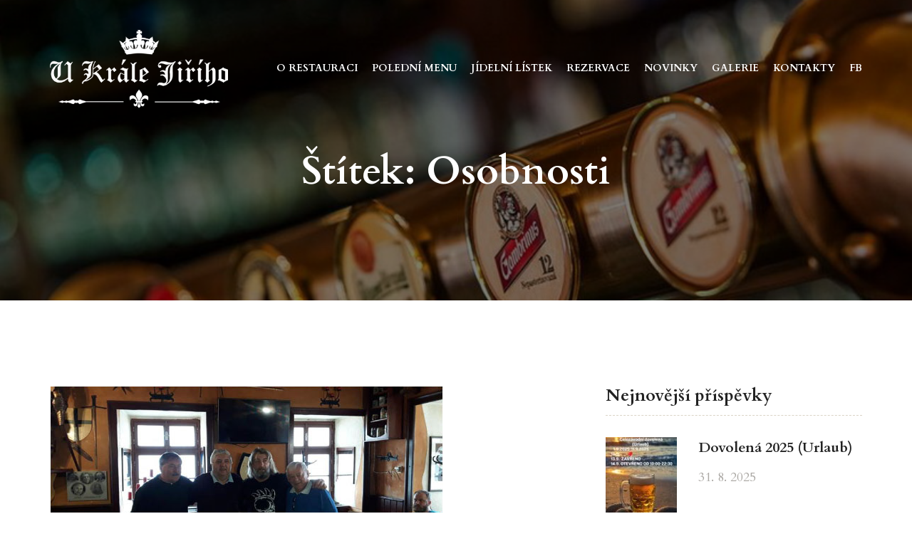

--- FILE ---
content_type: text/html; charset=UTF-8
request_url: https://www.ukralejiriho.cz/tag/osobnosti/
body_size: 15211
content:
<!doctype html>
<html lang="cs">
<head>
                       
        <meta name="description"              content="Restaurace U Krále Jiřího | Česká kuchyně a tankové pivo Cheb - UKRALEJIRIHO.CZ">                                   
        <meta name="keywords"                 content="Restaurace U Krále Jiřího | Česká kuchyně a tankové pivo Cheb - UKRALEJIRIHO.CZ">                                   
        <meta name="format-detection"         content="telephone=yes" />
        <meta name="author"                   content="Jiri Semota - DriveSpace.cz">
        <meta name="contact"                  content="jiri.semota@drivespace.cz" />                                 
        <meta name="copyright"                content="© 2019, DriveSpace.cz">                                   
        <meta name="googlebot"                content="index,follow,all"/>
        <meta name="identifier-url"           content="https://www.ukralejiriho.cz" />
        <meta name="application-name"         content="Restaurace U Krále Jiřího" />
        <meta name="msapplication-starturl"   content="https://www.ukralejiriho.cz/">
         <meta name="robots"                  content="index,follow,all">
        
        <link rel="canonical"                 href="https://www.ukralejiriho.cz/" />  
        
        <!-- Facebook -->   
        <meta property="og:title"             content="Restaurace U Krále Jiřího" />
        <meta property="og:type"              content="website" />
        <meta property="og:url"               content="https://www.ukralejiriho.cz" />
        <meta property="og:image"             content="https://www.ukralejiriho.cz/wp-content/uploads/2019/08/logo-ukralejiriho-bile.png" />
        <meta property="og:site_name"         content="Restaurace U Krále Jiřího" />
        <meta property="og:description"       content="Restaurace U Krále Jiřího | Česká kuchyně a tankové pivo Cheb - UKRALEJIRIHO.CZ" />
        <meta property="og:street-address"    content="Nám. Krále Jiřího z Poděbrad 471/26" />
        <meta property="og:locality"          content="Cheb" />
        <meta property="og:postal-code"       content="35002" />
        <meta property="og:country-name"      content="Česká republika" />
        <meta property="og:latitude"          content="50.078342"/>
        <meta property="og:longitude"         content="12.370849"/>               

	<meta charset="UTF-8">
	<!-- For IE -->
	<meta http-equiv="X-UA-Compatible" content="IE=edge">
	<!-- For Resposive Device -->
	<meta name="viewport" content="width=device-width, initial-scale=1">

	<title>Osobnosti &#8211; Restaurace U Krále Jiřího</title>
<meta name='robots' content='max-image-preview:large' />
<link rel='dns-prefetch' href='//fonts.googleapis.com' />
<link rel="alternate" type="application/rss+xml" title="Restaurace U Krále Jiřího &raquo; RSS zdroj" href="https://www.ukralejiriho.cz/feed/" />
<link rel="alternate" type="application/rss+xml" title="Restaurace U Krále Jiřího &raquo; RSS komentářů" href="https://www.ukralejiriho.cz/comments/feed/" />
<link rel="alternate" type="application/rss+xml" title="Restaurace U Krále Jiřího &raquo; RSS pro štítek Osobnosti" href="https://www.ukralejiriho.cz/tag/osobnosti/feed/" />
<style id='wp-img-auto-sizes-contain-inline-css' type='text/css'>
img:is([sizes=auto i],[sizes^="auto," i]){contain-intrinsic-size:3000px 1500px}
/*# sourceURL=wp-img-auto-sizes-contain-inline-css */
</style>
<style id='wp-emoji-styles-inline-css' type='text/css'>

	img.wp-smiley, img.emoji {
		display: inline !important;
		border: none !important;
		box-shadow: none !important;
		height: 1em !important;
		width: 1em !important;
		margin: 0 0.07em !important;
		vertical-align: -0.1em !important;
		background: none !important;
		padding: 0 !important;
	}
/*# sourceURL=wp-emoji-styles-inline-css */
</style>
<style id='wp-block-library-inline-css' type='text/css'>
:root{--wp-block-synced-color:#7a00df;--wp-block-synced-color--rgb:122,0,223;--wp-bound-block-color:var(--wp-block-synced-color);--wp-editor-canvas-background:#ddd;--wp-admin-theme-color:#007cba;--wp-admin-theme-color--rgb:0,124,186;--wp-admin-theme-color-darker-10:#006ba1;--wp-admin-theme-color-darker-10--rgb:0,107,160.5;--wp-admin-theme-color-darker-20:#005a87;--wp-admin-theme-color-darker-20--rgb:0,90,135;--wp-admin-border-width-focus:2px}@media (min-resolution:192dpi){:root{--wp-admin-border-width-focus:1.5px}}.wp-element-button{cursor:pointer}:root .has-very-light-gray-background-color{background-color:#eee}:root .has-very-dark-gray-background-color{background-color:#313131}:root .has-very-light-gray-color{color:#eee}:root .has-very-dark-gray-color{color:#313131}:root .has-vivid-green-cyan-to-vivid-cyan-blue-gradient-background{background:linear-gradient(135deg,#00d084,#0693e3)}:root .has-purple-crush-gradient-background{background:linear-gradient(135deg,#34e2e4,#4721fb 50%,#ab1dfe)}:root .has-hazy-dawn-gradient-background{background:linear-gradient(135deg,#faaca8,#dad0ec)}:root .has-subdued-olive-gradient-background{background:linear-gradient(135deg,#fafae1,#67a671)}:root .has-atomic-cream-gradient-background{background:linear-gradient(135deg,#fdd79a,#004a59)}:root .has-nightshade-gradient-background{background:linear-gradient(135deg,#330968,#31cdcf)}:root .has-midnight-gradient-background{background:linear-gradient(135deg,#020381,#2874fc)}:root{--wp--preset--font-size--normal:16px;--wp--preset--font-size--huge:42px}.has-regular-font-size{font-size:1em}.has-larger-font-size{font-size:2.625em}.has-normal-font-size{font-size:var(--wp--preset--font-size--normal)}.has-huge-font-size{font-size:var(--wp--preset--font-size--huge)}.has-text-align-center{text-align:center}.has-text-align-left{text-align:left}.has-text-align-right{text-align:right}.has-fit-text{white-space:nowrap!important}#end-resizable-editor-section{display:none}.aligncenter{clear:both}.items-justified-left{justify-content:flex-start}.items-justified-center{justify-content:center}.items-justified-right{justify-content:flex-end}.items-justified-space-between{justify-content:space-between}.screen-reader-text{border:0;clip-path:inset(50%);height:1px;margin:-1px;overflow:hidden;padding:0;position:absolute;width:1px;word-wrap:normal!important}.screen-reader-text:focus{background-color:#ddd;clip-path:none;color:#444;display:block;font-size:1em;height:auto;left:5px;line-height:normal;padding:15px 23px 14px;text-decoration:none;top:5px;width:auto;z-index:100000}html :where(.has-border-color){border-style:solid}html :where([style*=border-top-color]){border-top-style:solid}html :where([style*=border-right-color]){border-right-style:solid}html :where([style*=border-bottom-color]){border-bottom-style:solid}html :where([style*=border-left-color]){border-left-style:solid}html :where([style*=border-width]){border-style:solid}html :where([style*=border-top-width]){border-top-style:solid}html :where([style*=border-right-width]){border-right-style:solid}html :where([style*=border-bottom-width]){border-bottom-style:solid}html :where([style*=border-left-width]){border-left-style:solid}html :where(img[class*=wp-image-]){height:auto;max-width:100%}:where(figure){margin:0 0 1em}html :where(.is-position-sticky){--wp-admin--admin-bar--position-offset:var(--wp-admin--admin-bar--height,0px)}@media screen and (max-width:600px){html :where(.is-position-sticky){--wp-admin--admin-bar--position-offset:0px}}

/*# sourceURL=wp-block-library-inline-css */
</style><style id='global-styles-inline-css' type='text/css'>
:root{--wp--preset--aspect-ratio--square: 1;--wp--preset--aspect-ratio--4-3: 4/3;--wp--preset--aspect-ratio--3-4: 3/4;--wp--preset--aspect-ratio--3-2: 3/2;--wp--preset--aspect-ratio--2-3: 2/3;--wp--preset--aspect-ratio--16-9: 16/9;--wp--preset--aspect-ratio--9-16: 9/16;--wp--preset--color--black: #000000;--wp--preset--color--cyan-bluish-gray: #abb8c3;--wp--preset--color--white: #ffffff;--wp--preset--color--pale-pink: #f78da7;--wp--preset--color--vivid-red: #cf2e2e;--wp--preset--color--luminous-vivid-orange: #ff6900;--wp--preset--color--luminous-vivid-amber: #fcb900;--wp--preset--color--light-green-cyan: #7bdcb5;--wp--preset--color--vivid-green-cyan: #00d084;--wp--preset--color--pale-cyan-blue: #8ed1fc;--wp--preset--color--vivid-cyan-blue: #0693e3;--wp--preset--color--vivid-purple: #9b51e0;--wp--preset--gradient--vivid-cyan-blue-to-vivid-purple: linear-gradient(135deg,rgb(6,147,227) 0%,rgb(155,81,224) 100%);--wp--preset--gradient--light-green-cyan-to-vivid-green-cyan: linear-gradient(135deg,rgb(122,220,180) 0%,rgb(0,208,130) 100%);--wp--preset--gradient--luminous-vivid-amber-to-luminous-vivid-orange: linear-gradient(135deg,rgb(252,185,0) 0%,rgb(255,105,0) 100%);--wp--preset--gradient--luminous-vivid-orange-to-vivid-red: linear-gradient(135deg,rgb(255,105,0) 0%,rgb(207,46,46) 100%);--wp--preset--gradient--very-light-gray-to-cyan-bluish-gray: linear-gradient(135deg,rgb(238,238,238) 0%,rgb(169,184,195) 100%);--wp--preset--gradient--cool-to-warm-spectrum: linear-gradient(135deg,rgb(74,234,220) 0%,rgb(151,120,209) 20%,rgb(207,42,186) 40%,rgb(238,44,130) 60%,rgb(251,105,98) 80%,rgb(254,248,76) 100%);--wp--preset--gradient--blush-light-purple: linear-gradient(135deg,rgb(255,206,236) 0%,rgb(152,150,240) 100%);--wp--preset--gradient--blush-bordeaux: linear-gradient(135deg,rgb(254,205,165) 0%,rgb(254,45,45) 50%,rgb(107,0,62) 100%);--wp--preset--gradient--luminous-dusk: linear-gradient(135deg,rgb(255,203,112) 0%,rgb(199,81,192) 50%,rgb(65,88,208) 100%);--wp--preset--gradient--pale-ocean: linear-gradient(135deg,rgb(255,245,203) 0%,rgb(182,227,212) 50%,rgb(51,167,181) 100%);--wp--preset--gradient--electric-grass: linear-gradient(135deg,rgb(202,248,128) 0%,rgb(113,206,126) 100%);--wp--preset--gradient--midnight: linear-gradient(135deg,rgb(2,3,129) 0%,rgb(40,116,252) 100%);--wp--preset--font-size--small: 13px;--wp--preset--font-size--medium: 20px;--wp--preset--font-size--large: 36px;--wp--preset--font-size--x-large: 42px;--wp--preset--spacing--20: 0.44rem;--wp--preset--spacing--30: 0.67rem;--wp--preset--spacing--40: 1rem;--wp--preset--spacing--50: 1.5rem;--wp--preset--spacing--60: 2.25rem;--wp--preset--spacing--70: 3.38rem;--wp--preset--spacing--80: 5.06rem;--wp--preset--shadow--natural: 6px 6px 9px rgba(0, 0, 0, 0.2);--wp--preset--shadow--deep: 12px 12px 50px rgba(0, 0, 0, 0.4);--wp--preset--shadow--sharp: 6px 6px 0px rgba(0, 0, 0, 0.2);--wp--preset--shadow--outlined: 6px 6px 0px -3px rgb(255, 255, 255), 6px 6px rgb(0, 0, 0);--wp--preset--shadow--crisp: 6px 6px 0px rgb(0, 0, 0);}:where(.is-layout-flex){gap: 0.5em;}:where(.is-layout-grid){gap: 0.5em;}body .is-layout-flex{display: flex;}.is-layout-flex{flex-wrap: wrap;align-items: center;}.is-layout-flex > :is(*, div){margin: 0;}body .is-layout-grid{display: grid;}.is-layout-grid > :is(*, div){margin: 0;}:where(.wp-block-columns.is-layout-flex){gap: 2em;}:where(.wp-block-columns.is-layout-grid){gap: 2em;}:where(.wp-block-post-template.is-layout-flex){gap: 1.25em;}:where(.wp-block-post-template.is-layout-grid){gap: 1.25em;}.has-black-color{color: var(--wp--preset--color--black) !important;}.has-cyan-bluish-gray-color{color: var(--wp--preset--color--cyan-bluish-gray) !important;}.has-white-color{color: var(--wp--preset--color--white) !important;}.has-pale-pink-color{color: var(--wp--preset--color--pale-pink) !important;}.has-vivid-red-color{color: var(--wp--preset--color--vivid-red) !important;}.has-luminous-vivid-orange-color{color: var(--wp--preset--color--luminous-vivid-orange) !important;}.has-luminous-vivid-amber-color{color: var(--wp--preset--color--luminous-vivid-amber) !important;}.has-light-green-cyan-color{color: var(--wp--preset--color--light-green-cyan) !important;}.has-vivid-green-cyan-color{color: var(--wp--preset--color--vivid-green-cyan) !important;}.has-pale-cyan-blue-color{color: var(--wp--preset--color--pale-cyan-blue) !important;}.has-vivid-cyan-blue-color{color: var(--wp--preset--color--vivid-cyan-blue) !important;}.has-vivid-purple-color{color: var(--wp--preset--color--vivid-purple) !important;}.has-black-background-color{background-color: var(--wp--preset--color--black) !important;}.has-cyan-bluish-gray-background-color{background-color: var(--wp--preset--color--cyan-bluish-gray) !important;}.has-white-background-color{background-color: var(--wp--preset--color--white) !important;}.has-pale-pink-background-color{background-color: var(--wp--preset--color--pale-pink) !important;}.has-vivid-red-background-color{background-color: var(--wp--preset--color--vivid-red) !important;}.has-luminous-vivid-orange-background-color{background-color: var(--wp--preset--color--luminous-vivid-orange) !important;}.has-luminous-vivid-amber-background-color{background-color: var(--wp--preset--color--luminous-vivid-amber) !important;}.has-light-green-cyan-background-color{background-color: var(--wp--preset--color--light-green-cyan) !important;}.has-vivid-green-cyan-background-color{background-color: var(--wp--preset--color--vivid-green-cyan) !important;}.has-pale-cyan-blue-background-color{background-color: var(--wp--preset--color--pale-cyan-blue) !important;}.has-vivid-cyan-blue-background-color{background-color: var(--wp--preset--color--vivid-cyan-blue) !important;}.has-vivid-purple-background-color{background-color: var(--wp--preset--color--vivid-purple) !important;}.has-black-border-color{border-color: var(--wp--preset--color--black) !important;}.has-cyan-bluish-gray-border-color{border-color: var(--wp--preset--color--cyan-bluish-gray) !important;}.has-white-border-color{border-color: var(--wp--preset--color--white) !important;}.has-pale-pink-border-color{border-color: var(--wp--preset--color--pale-pink) !important;}.has-vivid-red-border-color{border-color: var(--wp--preset--color--vivid-red) !important;}.has-luminous-vivid-orange-border-color{border-color: var(--wp--preset--color--luminous-vivid-orange) !important;}.has-luminous-vivid-amber-border-color{border-color: var(--wp--preset--color--luminous-vivid-amber) !important;}.has-light-green-cyan-border-color{border-color: var(--wp--preset--color--light-green-cyan) !important;}.has-vivid-green-cyan-border-color{border-color: var(--wp--preset--color--vivid-green-cyan) !important;}.has-pale-cyan-blue-border-color{border-color: var(--wp--preset--color--pale-cyan-blue) !important;}.has-vivid-cyan-blue-border-color{border-color: var(--wp--preset--color--vivid-cyan-blue) !important;}.has-vivid-purple-border-color{border-color: var(--wp--preset--color--vivid-purple) !important;}.has-vivid-cyan-blue-to-vivid-purple-gradient-background{background: var(--wp--preset--gradient--vivid-cyan-blue-to-vivid-purple) !important;}.has-light-green-cyan-to-vivid-green-cyan-gradient-background{background: var(--wp--preset--gradient--light-green-cyan-to-vivid-green-cyan) !important;}.has-luminous-vivid-amber-to-luminous-vivid-orange-gradient-background{background: var(--wp--preset--gradient--luminous-vivid-amber-to-luminous-vivid-orange) !important;}.has-luminous-vivid-orange-to-vivid-red-gradient-background{background: var(--wp--preset--gradient--luminous-vivid-orange-to-vivid-red) !important;}.has-very-light-gray-to-cyan-bluish-gray-gradient-background{background: var(--wp--preset--gradient--very-light-gray-to-cyan-bluish-gray) !important;}.has-cool-to-warm-spectrum-gradient-background{background: var(--wp--preset--gradient--cool-to-warm-spectrum) !important;}.has-blush-light-purple-gradient-background{background: var(--wp--preset--gradient--blush-light-purple) !important;}.has-blush-bordeaux-gradient-background{background: var(--wp--preset--gradient--blush-bordeaux) !important;}.has-luminous-dusk-gradient-background{background: var(--wp--preset--gradient--luminous-dusk) !important;}.has-pale-ocean-gradient-background{background: var(--wp--preset--gradient--pale-ocean) !important;}.has-electric-grass-gradient-background{background: var(--wp--preset--gradient--electric-grass) !important;}.has-midnight-gradient-background{background: var(--wp--preset--gradient--midnight) !important;}.has-small-font-size{font-size: var(--wp--preset--font-size--small) !important;}.has-medium-font-size{font-size: var(--wp--preset--font-size--medium) !important;}.has-large-font-size{font-size: var(--wp--preset--font-size--large) !important;}.has-x-large-font-size{font-size: var(--wp--preset--font-size--x-large) !important;}
/*# sourceURL=global-styles-inline-css */
</style>

<style id='classic-theme-styles-inline-css' type='text/css'>
/*! This file is auto-generated */
.wp-block-button__link{color:#fff;background-color:#32373c;border-radius:9999px;box-shadow:none;text-decoration:none;padding:calc(.667em + 2px) calc(1.333em + 2px);font-size:1.125em}.wp-block-file__button{background:#32373c;color:#fff;text-decoration:none}
/*# sourceURL=/wp-includes/css/classic-themes.min.css */
</style>
<link rel='stylesheet' id='nsc_bara_new_banner_css-css' href='https://www.ukralejiriho.cz/wp-content/nsc-bara-beautiful-cookie-banner-addon-files/cookieconsent-config/cookieconsent.nsc.css?ver=4.1.3-2008165452' type='text/css' media='all' />
<link rel='stylesheet' id='contact-form-7-css' href='https://www.ukralejiriho.cz/wp-content/plugins/contact-form-7/includes/css/styles.css?ver=6.1.4' type='text/css' media='all' />
<style id='contact-form-7-inline-css' type='text/css'>
.wpcf7 .wpcf7-recaptcha iframe {margin-bottom: 0;}.wpcf7 .wpcf7-recaptcha[data-align="center"] > div {margin: 0 auto;}.wpcf7 .wpcf7-recaptcha[data-align="right"] > div {margin: 0 0 0 auto;}
/*# sourceURL=contact-form-7-inline-css */
</style>
<link rel='stylesheet' id='pdfprnt_frontend-css' href='https://www.ukralejiriho.cz/wp-content/plugins/pdf-print/css/frontend.css?ver=2.4.5' type='text/css' media='all' />
<link rel='stylesheet' id='cmplz-general-css' href='https://www.ukralejiriho.cz/wp-content/plugins/complianz-gdpr/assets/css/cookieblocker.min.css?ver=1765930563' type='text/css' media='all' />
<link rel='stylesheet' id='bootstrap-css' href='https://www.ukralejiriho.cz/wp-content/themes/cafedia/assets/css/bootstrap.min.css?ver=4.0.0' type='text/css' media='all' />
<link rel='stylesheet' id='font-awesome-css' href='https://www.ukralejiriho.cz/wp-content/themes/cafedia/assets/css/font-awesome.min.css?ver=4.0.0' type='text/css' media='all' />
<link rel='stylesheet' id='animate-css' href='https://www.ukralejiriho.cz/wp-content/themes/cafedia/assets/css/animate.css?ver=4.0.0' type='text/css' media='all' />
<link rel='stylesheet' id='elegant-icons-css' href='https://www.ukralejiriho.cz/wp-content/themes/cafedia/assets/css/elegant-icons.min.css?ver=1.0.0' type='text/css' media='all' />
<link rel='stylesheet' id='themeify-icons-css' href='https://www.ukralejiriho.cz/wp-content/themes/cafedia/assets/css/themify-icons.css?ver=1.0.0' type='text/css' media='all' />
<link rel='stylesheet' id='datepicker-css' href='https://www.ukralejiriho.cz/wp-content/themes/cafedia/assets/css/datepicker.min.css?ver=1.0.0' type='text/css' media='all' />
<link rel='stylesheet' id='swiper-css' href='https://www.ukralejiriho.cz/wp-content/themes/cafedia/assets/css/swiper.min.css?ver=4.0.0' type='text/css' media='all' />
<link rel='stylesheet' id='loader-css' href='https://www.ukralejiriho.cz/wp-content/themes/cafedia/assets/css/loader.min.css?ver=4.0.0' type='text/css' media='all' />
<link rel='stylesheet' id='cafedia-style-css' href='https://www.ukralejiriho.cz/wp-content/themes/cafedia/assets/css/app.css?ver=1.0.0' type='text/css' media='all' />
<style id='cafedia-style-inline-css' type='text/css'>
.site-logo a {max-width: 200px;}#primary-menu li a, #primary-menu li .sub-menu li a {font-family: "Cardo";font-weight: 500;}body {font-family: "Cardo";font-weight: 400;font-size:20px;color:#827f79}h1, h2, h3, h4, h5, h6 {font-family: "Cardo";font-weight:700}.section-title .sub-title,.call-to-action .call-to-action-wrapper .content-left h4,.testimonial-content .content .heading, .banner .banner-content .sub-title,.banner-static-content .sub-title {font-family: "Great Vibes";font-weight: 400;}h1, h2, h3, h4, h5, h6 {color:#222222}h1 { font-size:48px; }h2 { font-size:36px; }h3 { font-size:24px; }h4 { font-size:21px; }h5 { font-size:18px; }h6 { font-size:16px; }a:hover, a:focus, a:active, .banner .banner-content .sub-title, .banner-static-content .sub-title, .section-title .sub-title, .cafe-btn.nav-btn:hover,.swiper-pagination .swiper-pagination-bullet.swiper-pagination-bullet-active, .tab-content-child .food-item .content .title a:hover,.menu-tabs-child a:hover, .menu-tabs-child a.active, .tab-content-child .food-item .content .price, .widget ul li a:hover,.call-to-action .call-to-action-wrapper .content-left h4, .testimonial-content .content .heading,.copyright-bar .site-info p a:hover,.blog-content .entry-title a:hover, .blog-post .blog-content .post-meta a:hover, .icon-box .icon-container, .tab-style-one .gp-tabs-nav li.current a,.tab-style-one .gp-tabs-nav li a:hover, .footer-social-link li a:hover, .site-info-two .copyright-bar .site-info p a:hover, .widget_archive li:hover .post-count,.pricing-table .price-header .package-name a:hover, .pricing-table .price-header .price, .menu-filter li:hover, .menu-filter li.current,#filter-content .food-items .content .title a:hover, .banner-top .page-banner-title p, .post .blog-content .read-more:hover, .post .author a:hover,.recent_posts_widget .post-item .post-widget-info .post-widget-title a:hover, .post.link-post .blog-content p a:hover, .cafedia-isotope-filter li.current,.cafedia-isotope-filter li:hover {color: #c59d5f;}.cafe-btn:before, .cafe-btn.nav-btn, .menu-tabs-child a:after, .swiper-pagination .swiper-pagination-bullet.swiper-pagination-bullet-active,.wpcf7-form-control.wpcf7-submit.submit-btn:hover, .site-header.gp-header-fixed .site-nav .nav-btn:hover:before, .return-to-top:hover:after,.newsletter-form input[type="submit"]:hover, .store-btn.active, .store-btn:hover, .tab-style-one .gp-tabs-nav::-webkit-scrollbar-thumb,  .cafedia-gallery-items .cafedia-gallery-item .cafedia-isotope-grid__img .gallery-info .popup-modal:hover, .form-submit .cafe-btn:hover {background: #c59d5f;}.input-light .submit-btn:hover {background: #c59d5f !important;}.pricing-table.featured span:after {border-color: transparent transparent transparent #c59d5f;}.swiper-pagination .swiper-pagination-bullet:before, .testimonial-content .testi-author .testi-avatar:before, .store-btn.active,.store-btn:hover, .cafedia-gallery-items .cafedia-gallery-item .cafedia-isotope-grid__img .gallery-info .popup-modal:hover  {border-color: #c59d5f;}a, .store-btn {color: #222222;}.cafe-btn, .menu-tabs a.active, .menu-tabs a.current, .site-header.gp-header-fixed .site-nav .nav-btn,.newsletter-form input[type="submit"] {background: #222222;}.error-404.not-found a, .store-btn {border-color: #222222;}.menu-tabs a:after {border-top-color: #222222 !important;}#primary-menu li a {color: #333;}#primary-menu li a:hover, #primary-menu li.current_page_ancestor > a, #primary-menu li.current_page_ancestor li.current_page_item a {color: #c59d5f !important;}#menu-header-menu a:hover {background: #c59d5f !important;}#primary-menu li .sub-menu li a {color: #878787;}#primary-menu li .sub-menu li a:hover {color: #333 !important;}#primary-menu li .sub-menu {background: #fff;}.site-footera {background: #282e3f;}.site-footer .widget_nav_menu .menu > li > a {color: #d1d2d40;}.site-footer .widget_nav_menu .menu > li > a:hover {color: #c59d5f !important ;}

			#preloader {
				position: fixed;
				top: 0;
				left: 0;
				bottom: 0;
				right: 0;
				background-color: rgba(196,159,104,0.41);
				z-index: 999999;
			}

			#loader {
			position: absolute;
			top: 50%;
			left: 50%;
			transform: translate(-50%, -50%);
		}
/*# sourceURL=cafedia-style-inline-css */
</style>
<link rel='stylesheet' id='dashicons-css' href='https://www.ukralejiriho.cz/wp-includes/css/dashicons.min.css?ver=6.9' type='text/css' media='all' />
<link rel='stylesheet' id='cafedia-fonts-css' href='https://fonts.googleapis.com/css?family=Cardo%3A300%2C400%2C500%2C600%2C700%7CGreat+Vibes%3A300%2C400&#038;subset=latin%2Clatin-ext&#038;ver=6.9' type='text/css' media='all' />
<link rel='stylesheet' id='js_composer_front-css' href='https://www.ukralejiriho.cz/wp-content/plugins/js_composer/assets/css/js_composer.min.css?ver=7.9' type='text/css' media='all' />
<link rel='stylesheet' id='fm-frontend-css' href='https://www.ukralejiriho.cz/wp-content/plugins/tlp-food-menu/assets/css/tlpfoodmenu.css?ver=5.0.1' type='text/css' media='all' />
<script id="nsc_bara_consent_mode_default_script" data-pagespeed-no-defer data-cfasync nowprocket data-no-optimize="1" data-no-defer="1" type="text/javascript">
        window.nsc_bara_consentModeConfig = {"ad_storage":["Marketing"],"ad_personalization":["Marketing"],"ad_user_data":["Marketing"],"functionality_storage":["Necessary"]};
        window["dataLayer"] = window["dataLayer"] || [];
        function gtag() {
            window["dataLayer"].push(arguments);
        }
        gtag("consent", "default", {"analytics_storage":"denied","ad_storage":"granted","ad_personalization":"granted","ad_user_data":"granted","functionality_storage":"granted","personalization_storage":"denied","security_storage":"denied"});
        
        window["dataLayer"].push({event:"consent_mode_default", "consentType": "newBanner"});</script>
<script id="nsc_bara_consent_mode_update_script" data-pagespeed-no-defer data-cfasync nowprocket data-no-optimize="1" data-no-defer="1" type="text/javascript">!function(e,n,o,t,r){if(!1===function(){if(c(o))return!0;return!1}())return;let i=!1;function a(e){if("newBanner"===n){const n=function(){if(!1!==i)return i;const e=c(o);let n=!1;try{n=JSON.parse(decodeURIComponent(e))}catch(e){return console.warn(e),!1}return n}();return!(!n.categories||!n.categories.includes(e))}const t=function(e){if(["detailed","detailedRev","detailedRevDeny"].includes(n))return o+"_"+e;return o}(e),r=c(t),a="dismiss"===r?"allow":r;if(!["allow","deny"].includes(a))throw new Error(`Cookie Banner: Invalid cookie value: ${a} for cookie: ${t}. This might happen, if the you changed your cookie banner, but forgot to update the consent setting in "consent apis" accordingly.`);return["opt-in","opt-out","info"].includes(n)?a===e:"allow"===a}function c(e){return document.cookie.match("(^|;)\\s*"+e+"\\s*=\\s*([^;]+)")?.pop()||""}!function(){const o={},i=Object.keys(t);for(let e=0;e<i.length;e+=1){const n=t[i[e]].filter((e=>a(e)));n&&Array.isArray(n)&&n.length>0?o[i[e]]="granted":o[i[e]]="denied"}window[e]=window[e]||[],function(){window[e].push(arguments)}("consent","update",o),!0===window.nsc_bara_pushUETconsent&&(window.uetq=window.uetq||[],window.uetq.push("consent","update",{ad_storage:o.ad_storage}));if(window[e].push({event:"consent_mode_update",consentType:n,method:"pushed per inline."}),r){if(console.log("cleanedGtagValuesUpdate from PHP",JSON.parse(r)),console.log("cleanedGtagValuesUpdate internal JS",o),r!==JSON.stringify(o))throw new Error("💀💀💀💀💀 PHP and JS DIFFER 💀💀💀💀💀💀");console.log("%c All GOOD PHP and JS seems to be the same. ","background: #cef5d8; color: #5c5e5c")}}()}
      ("dataLayer","newBanner","bcbconsent",window.nsc_bara_consentModeConfig, "");</script><script type="text/javascript" id="nsc_bara_gtm_loader_js-js-before">
/* <![CDATA[ */
var nsc_bara_php_gtm_vars = {"gtm_id": "GTM-54VPWMFF","dataLayerName":"dataLayer","gtmHostname":"www.googletagmanager.com","gtmUrl":""};
//# sourceURL=nsc_bara_gtm_loader_js-js-before
/* ]]> */
</script>
<script type="text/javascript" src="https://www.ukralejiriho.cz/wp-content/plugins/beautiful-and-responsive-cookie-consent-addon/public/js/nscGTM.js?ver=4.1.3" id="nsc_bara_gtm_loader_js-js"></script>
<script type="text/javascript" src="https://www.ukralejiriho.cz/wp-includes/js/jquery/jquery.min.js?ver=3.7.1" id="jquery-core-js"></script>
<script type="text/javascript" src="https://www.ukralejiriho.cz/wp-includes/js/jquery/jquery-migrate.min.js?ver=3.4.1" id="jquery-migrate-js"></script>
<script></script><link rel="https://api.w.org/" href="https://www.ukralejiriho.cz/wp-json/" /><link rel="alternate" title="JSON" type="application/json" href="https://www.ukralejiriho.cz/wp-json/wp/v2/tags/79" /><link rel="EditURI" type="application/rsd+xml" title="RSD" href="https://www.ukralejiriho.cz/xmlrpc.php?rsd" />
<meta name="generator" content="WordPress 6.9" />
<!-- Google Tag Manager -->
<script>(function(w,d,s,l,i){w[l]=w[l]||[];w[l].push({'gtm.start':
new Date().getTime(),event:'gtm.js'});var f=d.getElementsByTagName(s)[0],
j=d.createElement(s),dl=l!='dataLayer'?'&l='+l:'';j.async=true;j.src=
'https://www.googletagmanager.com/gtm.js?id='+i+dl;f.parentNode.insertBefore(j,f);
})(window,document,'script','dataLayer','GTM-54VPWMFF');</script>
<!-- End Google Tag Manager -->
			<style>.cmplz-hidden {
					display: none !important;
				}</style><meta name="generator" content="Powered by WPBakery Page Builder - drag and drop page builder for WordPress."/>
<link rel="icon" href="https://www.ukralejiriho.cz/wp-content/uploads/2019/08/cropped-favicon-32x32.png" sizes="32x32" />
<link rel="icon" href="https://www.ukralejiriho.cz/wp-content/uploads/2019/08/cropped-favicon-192x192.png" sizes="192x192" />
<link rel="apple-touch-icon" href="https://www.ukralejiriho.cz/wp-content/uploads/2019/08/cropped-favicon-180x180.png" />
<meta name="msapplication-TileImage" content="https://www.ukralejiriho.cz/wp-content/uploads/2019/08/cropped-favicon-270x270.png" />
<noscript><style> .wpb_animate_when_almost_visible { opacity: 1; }</style></noscript></head>

<body class="archive tag tag-osobnosti tag-79 wp-custom-logo wp-theme-cafedia hfeed menu-transperant wpb-js-composer js-comp-ver-7.9 vc_responsive">

	
	<div id="preloader">
					<div id="loader">
				<div class="loader-inner ball-pulse">
											<div></div>
											<div></div>
											<div></div>
									</div>
			</div><!-- /#loader -->
			</div><!-- /#preloader -->

	
		<a href="#site-content" data-type="section-switch" class="return-to-top"><i class="fa fa-chevron-up"></i></a>
	

<div id="site-content" class="site">
	<a class="skip-link screen-reader-text" href="#content">Skip to content</a>
	
	<div id="search-menu-wrapper">
	<span class="close-search"><i class="ei ei-icon_close"></i></span>
	<div class="wrapper">
		<form role="search" method="get" class="search-form" action="https://www.ukralejiriho.cz/">
	<label>
		<span class="screen-reader-text">Search for:</span>
		<input type="search" class="search-field"
		placeholder="Search..."
		value="" name="s"
		title="Search for:"/>
	</label>
	<button type="submit" class="search-submit">
		<i class="ei ei-icon_search"></i>
		<span class="screen-reader-text">Search</span>
	</button>
</form>
	</div>
</div>
<header id="masthead"
	class="site-header gp-header-sticky ">

	<div class="container">
		<div class="header-inner">
			<div class="site-logo">
				<a href="https://www.ukralejiriho.cz/" title="Restaurace U Krále Jiřího" rel="home" class="logo-main"><img src="https://www.ukralejiriho.cz/wp-content/uploads/2019/08/logo-ukralejiriho-bile.png" alt="Restaurace U Krále Jiřího" class="logo-main"></a><a href="https://www.ukralejiriho.cz/" title="Restaurace U Krále Jiřího" rel="home" class="logo-sticky"><img src="https://www.ukralejiriho.cz/wp-content/uploads/2019/08/logo-ukralejiriho.png" alt="Restaurace U Krále Jiřího" class="logo-sticky"></a>			</div><!-- /.site-logo -->

			<div class="toggle-menu">
				<span class="bar"></span>
				<span class="bar"></span>
				<span class="bar"></span>
			</div>

			<nav id="site-navigation" class="site-nav">
				<div class="close-menu">
					<i class="ei ei-icon_close"></i>
				</div>

				<ul id="site-menu" class="site-main-menu"><li id="menu-item-250" class="menu-item menu-item-type-post_type menu-item-object-page"><a title="												" href="https://www.ukralejiriho.cz/o-restauraci/">O restauraci</a></li>
<li id="menu-item-907" class="menu-item menu-item-type-post_type menu-item-object-page"><a href="https://www.ukralejiriho.cz/poledni-menu/">Polední menu</a></li>
<li id="menu-item-908" class="menu-item menu-item-type-post_type menu-item-object-page"><a href="https://www.ukralejiriho.cz/jidelni-listek/">Jídelní lístek</a></li>
<li id="menu-item-904" class="menu-item menu-item-type-post_type menu-item-object-page"><a href="https://www.ukralejiriho.cz/rezervace/">Rezervace</a></li>
<li id="menu-item-130" class="menu-item menu-item-type-post_type menu-item-object-page current_page_parent"><a title="												" href="https://www.ukralejiriho.cz/novinky/">Novinky</a></li>
<li id="menu-item-887" class="menu-item menu-item-type-post_type menu-item-object-page"><a href="https://www.ukralejiriho.cz/galerie/">Galerie</a></li>
<li id="menu-item-249" class="menu-item menu-item-type-post_type menu-item-object-page"><a title="												" href="https://www.ukralejiriho.cz/kontakty/">Kontakty</a></li>
<li id="menu-item-1372" class="menu-item menu-item-type-custom menu-item-object-custom"><a href="https://www.facebook.com/Restaurace-U-Kr%C3%A1le-Ji%C5%99%C3%ADho-396882943662267/">fb</a></li>
</ul>			</nav><!-- #site-navigation -->
		</div><!-- /.header-inner -->
	</div><!-- /.container -->
</header><!-- #masthead -->
<section class="page-banner">
	<div class="banner-top" data-bg-image="https://www.ukralejiriho.cz/wp-content/uploads/2019/08/9-3.jpg">
		<div class="overlay"></div>

		<div class="container">
			<div class="page-banner-title">
				<h1 class="title">Štítek: <span>Osobnosti</span></h1>

				
			</div>
			<!-- /.banner-title -->
		</div><!-- /.container -->

	</div><!-- /.banner-top -->

	</section><!-- /.page_header -->





			

	<div id="content" class="site-content">


<div id="primary" class="page-content">
	<main id="main" class="site-main">
		<div class="container">	
			<div class="row">
				<div class="col-lg-8">	

					<div class="posts">
							<article id="post-1095" class="post post-1095 type-post status-publish format-standard has-post-thumbnail hentry category-akce tag-akce tag-osobnosti">

		
		<a class="post-thumbnail" href="https://www.ukralejiriho.cz/velmi-prijemna-navsteva/" aria-hidden="true">
			<img width="552" height="802" src="https://www.ukralejiriho.cz/wp-content/uploads/2019/04/prispevek.jpg" class="attachment-post-thumbnail size-post-thumbnail wp-post-image" alt="Velmi příjemná návštěva" decoding="async" fetchpriority="high" srcset="https://www.ukralejiriho.cz/wp-content/uploads/2019/04/prispevek.jpg 552w, https://www.ukralejiriho.cz/wp-content/uploads/2019/04/prispevek-206x300.jpg 206w" sizes="(max-width: 552px) 100vw, 552px" />		</a>

		
		<div class="blog-content">
			<header class="entry-header">
								
					<div class="post-meta">
						<span class="posted-on"><a href="https://www.ukralejiriho.cz/velmi-prijemna-navsteva/" rel="bookmark"><time class="entry-date published" datetime="2019-04-06T16:23:10+02:00">6. 4. 2019</time><time class="updated" datetime="2020-04-24T10:12:02+02:00">24. 4. 2020</time></a></span>					</div><!-- .entry-meta -->

					<div class="categories">
						 <a href="https://www.ukralejiriho.cz/category/akce/" rel="category tag">Akce</a>				
					</div>
							</header><!-- .entry-header -->

			<div class="entry-content">			

				<h3 class="entry-title"><a href="https://www.ukralejiriho.cz/velmi-prijemna-navsteva/" rel="bookmark">Velmi příjemná návštěva</a></h3>
				<p>
									</p>

				<footer class="blog-footer">
					<a href="https://www.ukralejiriho.cz/velmi-prijemna-navsteva/" class="read-more">Přečist příspěvek<i class="ei ei-arrow_right"></i></a>
				</footer>
				
				

			</div>

		</div><!-- /.entry-content -->

	</article><!-- #post-1095 -->
					</div><!-- .posts -->				
									</div><!-- /.col-lg-9 -->

									<div class="col-lg-4">
						
<aside id="secondary" class="widget-area">
	<div id="cafedia_addones_recent_posts_widget-1" class="widget widget_cafedia_addones_recent_posts_widget"><h3 class="widget-title">Nejnovější příspěvky</h3>
	<div class="recent_posts_widget">

					<div class="post-item" >
				<div class="post-widget-thumbnail">
												<a href="https://www.ukralejiriho.cz/dovolena-2025-urlaub/">
								<img width="100" height="110" src="https://www.ukralejiriho.cz/wp-content/uploads/2025/08/IMG_20250824_224624_068-100x110.jpg" class="attachment-cafedia-recent-post-thumb size-cafedia-recent-post-thumb wp-post-image" alt="" decoding="async" loading="lazy" />							</a>
											</div><!-- /.post-thumbs -->

				<div class="post-widget-info">
					<h5 class="post-widget-title"><a href="https://www.ukralejiriho.cz/dovolena-2025-urlaub/">Dovolená 2025 (Urlaub)</a></h5>

					<div class="meta">
						<span class="post-date">31. 8. 2025</span>					</div><!-- /.meta -->
					
				</div><!-- /.content -->
			</div><!-- /.post_item -->
							<div class="post-item" >
				<div class="post-widget-thumbnail">
												<a href="https://www.ukralejiriho.cz/svatomartinske-menu-9-11-10-11-24/">
								<img width="100" height="110" src="https://www.ukralejiriho.cz/wp-content/uploads/2024/10/IMG_20241029_201913_017-100x110.jpg" class="attachment-cafedia-recent-post-thumb size-cafedia-recent-post-thumb wp-post-image" alt="" decoding="async" loading="lazy" />							</a>
											</div><!-- /.post-thumbs -->

				<div class="post-widget-info">
					<h5 class="post-widget-title"><a href="https://www.ukralejiriho.cz/svatomartinske-menu-9-11-10-11-24/">Svatomartinské menu 9.11-10.11.24</a></h5>

					<div class="meta">
						<span class="post-date">30. 10. 2024</span>					</div><!-- /.meta -->
					
				</div><!-- /.content -->
			</div><!-- /.post_item -->
							<div class="post-item" >
				<div class="post-widget-thumbnail">
												<a href="https://www.ukralejiriho.cz/dovolena-2024/">
								<img width="100" height="110" src="https://www.ukralejiriho.cz/wp-content/uploads/2024/09/Screenshot_20240908_142323_Gallery-100x110.jpg" class="attachment-cafedia-recent-post-thumb size-cafedia-recent-post-thumb wp-post-image" alt="" decoding="async" loading="lazy" />							</a>
											</div><!-- /.post-thumbs -->

				<div class="post-widget-info">
					<h5 class="post-widget-title"><a href="https://www.ukralejiriho.cz/dovolena-2024/">Dovolená 2024</a></h5>

					<div class="meta">
						<span class="post-date">8. 9. 2024</span>					</div><!-- /.meta -->
					
				</div><!-- /.content -->
			</div><!-- /.post_item -->
							<div class="post-item" >
				<div class="post-widget-thumbnail">
												<a href="https://www.ukralejiriho.cz/svatomartinske-menu/">
								<img width="100" height="110" src="https://www.ukralejiriho.cz/wp-content/uploads/2021/11/IMG_0869-1-100x110.jpg" class="attachment-cafedia-recent-post-thumb size-cafedia-recent-post-thumb wp-post-image" alt="" decoding="async" loading="lazy" />							</a>
											</div><!-- /.post-thumbs -->

				<div class="post-widget-info">
					<h5 class="post-widget-title"><a href="https://www.ukralejiriho.cz/svatomartinske-menu/">Svatomartinské menu</a></h5>

					<div class="meta">
						<span class="post-date">3. 11. 2021</span>					</div><!-- /.meta -->
					
				</div><!-- /.content -->
			</div><!-- /.post_item -->
							<div class="post-item" >
				<div class="post-widget-thumbnail">
												<a href="https://www.ukralejiriho.cz/svatomartinska-husa/">
								<img width="100" height="110" src="https://www.ukralejiriho.cz/wp-content/uploads/2020/11/roast-goose-3790417_1920-100x110.jpg" class="attachment-cafedia-recent-post-thumb size-cafedia-recent-post-thumb wp-post-image" alt="" decoding="async" loading="lazy" />							</a>
											</div><!-- /.post-thumbs -->

				<div class="post-widget-info">
					<h5 class="post-widget-title"><a href="https://www.ukralejiriho.cz/svatomartinska-husa/">SVATOMARTINSKÁ HUSA</a></h5>

					<div class="meta">
						<span class="post-date">6. 11. 2020</span>					</div><!-- /.meta -->
					
				</div><!-- /.content -->
			</div><!-- /.post_item -->
				
	</div><!-- /.recent_posts_widget -->

	</div><div id="categories-2" class="widget widget_categories"><h3 class="widget-title">Kategorie</h3>
			<ul>
					<li class="cat-item cat-item-1"><a href="https://www.ukralejiriho.cz/category/akce/">Akce</a>
</li>
	<li class="cat-item cat-item-4"><a href="https://www.ukralejiriho.cz/category/cerstve-produkty/">Čerstvé produkty</a>
</li>
	<li class="cat-item cat-item-3"><a href="https://www.ukralejiriho.cz/category/jidlo/">Jídlo</a>
</li>
	<li class="cat-item cat-item-76"><a href="https://www.ukralejiriho.cz/category/kvalitni-piti/">Kvalitní pití</a>
</li>
	<li class="cat-item cat-item-77"><a href="https://www.ukralejiriho.cz/category/pivo/">Pivo</a>
</li>
	<li class="cat-item cat-item-74"><a href="https://www.ukralejiriho.cz/category/poledni-menu/">Polední menu</a>
</li>
			</ul>

			</div><div id="archives-2" class="widget widget_archive"><h3 class="widget-title">Archivy</h3>
			<ul>
					<li><a href='https://www.ukralejiriho.cz/2025/08/'>Srpen 2025</a></li>
	<li><a href='https://www.ukralejiriho.cz/2024/10/'>Říjen 2024</a></li>
	<li><a href='https://www.ukralejiriho.cz/2024/09/'>Září 2024</a></li>
	<li><a href='https://www.ukralejiriho.cz/2021/11/'>Listopad 2021</a></li>
	<li><a href='https://www.ukralejiriho.cz/2020/11/'>Listopad 2020</a></li>
	<li><a href='https://www.ukralejiriho.cz/2019/05/'>Květen 2019</a></li>
	<li><a href='https://www.ukralejiriho.cz/2019/04/'>Duben 2019</a></li>
	<li><a href='https://www.ukralejiriho.cz/2018/12/'>Prosinec 2018</a></li>
			</ul>

			</div><div id="tag_cloud-1" class="widget widget_tag_cloud"><h3 class="widget-title">Odkazy</h3><div class="tagcloud"><a href="https://www.ukralejiriho.cz/tag/akce/" class="tag-cloud-link tag-link-78 tag-link-position-1" style="font-size: 22pt;" aria-label="Akce (2 položky)">Akce</a>
<a href="https://www.ukralejiriho.cz/tag/osobnosti/" class="tag-cloud-link tag-link-79 tag-link-position-2" style="font-size: 8pt;" aria-label="Osobnosti (1 položka)">Osobnosti</a>
<a href="https://www.ukralejiriho.cz/tag/spaghetti/" class="tag-cloud-link tag-link-15 tag-link-position-3" style="font-size: 8pt;" aria-label="Spaghetti (1 položka)">Spaghetti</a>
<a href="https://www.ukralejiriho.cz/tag/vecere/" class="tag-cloud-link tag-link-10 tag-link-position-4" style="font-size: 8pt;" aria-label="Večeře (1 položka)">Večeře</a></div>
</div></aside><!-- #secondary -->
					</div><!-- .col-md-3 -->
				
			</div><!-- /.row -->
		</div><!-- /.container -->

	</main><!-- #main -->
</div><!-- #primary -->

</div><!-- #content -->

	

<footer id="site_footer" class="site-footer">
	<div class="footer-wrapper">
	<div class="container">
		<aside class="widget-area row">
							<div class="widget-column footer-widget-1 col-lg-4">
					<div id="text-6" class="widget widget_text"><h3 class="widget-title">Restaurace U Krále Jiřího</h3>			<div class="textwidget"><p>Historické prostředí a skvělý personál v historickém středu města Cheb.</p>
<p><a href="https://www.ukralejiriho.cz/"><img loading="lazy" decoding="async" class="size-medium wp-image-896 alignleft" src="https://www.ukralejiriho.cz/wp-content/uploads/2019/08/logo-ukralejiriho-bile-300x132.png" alt="" width="300" height="132" srcset="https://www.ukralejiriho.cz/wp-content/uploads/2019/08/logo-ukralejiriho-bile-300x132.png 300w, https://www.ukralejiriho.cz/wp-content/uploads/2019/08/logo-ukralejiriho-bile.png 400w" sizes="auto, (max-width: 300px) 100vw, 300px" /></a></p>
</div>
		</div>				</div>
							<div class="widget-column footer-widget-2 col-lg-4">
					<div id="nav_menu-2" class="widget widget_nav_menu"><h3 class="widget-title">Oblíbené odkazy</h3><div class="menu-oblibene-odkazy-container"><ul id="menu-oblibene-odkazy" class="menu"><li id="menu-item-759" class="menu-item menu-item-type-post_type menu-item-object-page menu-item-759"><a href="https://www.ukralejiriho.cz/rezervace/" title="						">Rezervace stolu</a></li>
<li id="menu-item-938" class="menu-item menu-item-type-post_type menu-item-object-page menu-item-938"><a href="https://www.ukralejiriho.cz/poledni-menu/">Polední menu</a></li>
<li id="menu-item-939" class="menu-item menu-item-type-post_type menu-item-object-page menu-item-939"><a href="https://www.ukralejiriho.cz/jidelni-listek/">Jídelní lístek</a></li>
<li id="menu-item-940" class="menu-item menu-item-type-post_type menu-item-object-page menu-item-privacy-policy menu-item-940"><a rel="privacy-policy" href="https://www.ukralejiriho.cz/ochrana-osobnich-udaju/">Ochrana osobních údajů</a></li>
<li id="menu-item-3293" class="menu-item menu-item-type-post_type menu-item-object-page menu-item-3293"><a href="https://www.ukralejiriho.cz/zasady-cookies-eu/">Zásady cookies (EU)</a></li>
</ul></div></div><div id="block-2" class="widget widget_block"><a style="cursor: pointer;" data-cc="show-preferencesModal" aria-label="View cookie settings">Nastavení cookies</a></div>				</div>
							<div class="widget-column footer-widget-3 col-lg-4">
					<div id="text-5" class="widget widget_text"><h3 class="widget-title">Kontakty</h3>			<div class="textwidget"><p>Restaurace U Krále Jiřího,</p>
<p><span class="LrzXr">Nám. Krále Jiřího z Poděbrad 471/26,</span></p>
<p><span class="LrzXr">350 02 Cheb, CZ<br />
</span></p>
<ul>
<li><i class="fa fa-phone text-theme-color-2 mr-5"></i> <a class="text-gray">+420 775 054 183</a></li>
</ul>
<ul>
<li><i class="fa fa-envelope-o text-theme-color-2 mr-5"></i><a class="text-gray" href="mailto:info@ukralejiriho.cz">info@ukralejiriho.cz</a></li>
</ul>
</div>
		</div>				</div>
					</aside><!-- .widget-area -->
		
	</div><!-- .container -->	
</div><!-- /.footer-wrapper -->
<div class="copyright-bar">
	<div class="container">
		<div class="site-info">
			<p>
				Copyright 2022 © <a href="https://www.drivespace.cz/" target="_blank">DriveSpace</a>. All Rights Reserved &amp; Design <a href="https://www.drivespace.cz/" target="_blank">DriveSpace</a>.			</p>
		</div><!-- .site-info -->
	</div><!-- /.container -->
</div><!-- /.copyright-bar --></footer><!-- #site-footer -->



</div><!-- #page -->
<script type="speculationrules">
{"prefetch":[{"source":"document","where":{"and":[{"href_matches":"/*"},{"not":{"href_matches":["/wp-*.php","/wp-admin/*","/wp-content/uploads/*","/wp-content/*","/wp-content/plugins/*","/wp-content/themes/cafedia/*","/*\\?(.+)"]}},{"not":{"selector_matches":"a[rel~=\"nofollow\"]"}},{"not":{"selector_matches":".no-prefetch, .no-prefetch a"}}]},"eagerness":"conservative"}]}
</script>

<!-- Consent Management powered by Complianz | GDPR/CCPA Cookie Consent https://wordpress.org/plugins/complianz-gdpr -->
<div id="cmplz-cookiebanner-container"><div class="cmplz-cookiebanner cmplz-hidden banner-1 bottom-right-view-preferences optin cmplz-bottom-right cmplz-categories-type-view-preferences" aria-modal="true" data-nosnippet="true" role="dialog" aria-live="polite" aria-labelledby="cmplz-header-1-optin" aria-describedby="cmplz-message-1-optin">
	<div class="cmplz-header">
		<div class="cmplz-logo"></div>
		<div class="cmplz-title" id="cmplz-header-1-optin">Spravovat Souhlas s cookies</div>
		<div class="cmplz-close" tabindex="0" role="button" aria-label="Zavřít dialogové okno">
			<svg aria-hidden="true" focusable="false" data-prefix="fas" data-icon="times" class="svg-inline--fa fa-times fa-w-11" role="img" xmlns="http://www.w3.org/2000/svg" viewBox="0 0 352 512"><path fill="currentColor" d="M242.72 256l100.07-100.07c12.28-12.28 12.28-32.19 0-44.48l-22.24-22.24c-12.28-12.28-32.19-12.28-44.48 0L176 189.28 75.93 89.21c-12.28-12.28-32.19-12.28-44.48 0L9.21 111.45c-12.28 12.28-12.28 32.19 0 44.48L109.28 256 9.21 356.07c-12.28 12.28-12.28 32.19 0 44.48l22.24 22.24c12.28 12.28 32.2 12.28 44.48 0L176 322.72l100.07 100.07c12.28 12.28 32.2 12.28 44.48 0l22.24-22.24c12.28-12.28 12.28-32.19 0-44.48L242.72 256z"></path></svg>
		</div>
	</div>

	<div class="cmplz-divider cmplz-divider-header"></div>
	<div class="cmplz-body">
		<div class="cmplz-message" id="cmplz-message-1-optin">Abychom poskytli co nejlepší služby, používáme k ukládání a/nebo přístupu k informacím o zařízení, technologie jako jsou soubory cookies. Souhlas s těmito technologiemi nám umožní zpracovávat údaje, jako je chování při procházení nebo jedinečná ID na tomto webu. Nesouhlas nebo odvolání souhlasu může nepříznivě ovlivnit určité vlastnosti a funkce.</div>
		<!-- categories start -->
		<div class="cmplz-categories">
			<details class="cmplz-category cmplz-functional" >
				<summary>
						<span class="cmplz-category-header">
							<span class="cmplz-category-title">Funkční</span>
							<span class='cmplz-always-active'>
								<span class="cmplz-banner-checkbox">
									<input type="checkbox"
										   id="cmplz-functional-optin"
										   data-category="cmplz_functional"
										   class="cmplz-consent-checkbox cmplz-functional"
										   size="40"
										   value="1"/>
									<label class="cmplz-label" for="cmplz-functional-optin"><span class="screen-reader-text">Funkční</span></label>
								</span>
								Vždy aktivní							</span>
							<span class="cmplz-icon cmplz-open">
								<svg xmlns="http://www.w3.org/2000/svg" viewBox="0 0 448 512"  height="18" ><path d="M224 416c-8.188 0-16.38-3.125-22.62-9.375l-192-192c-12.5-12.5-12.5-32.75 0-45.25s32.75-12.5 45.25 0L224 338.8l169.4-169.4c12.5-12.5 32.75-12.5 45.25 0s12.5 32.75 0 45.25l-192 192C240.4 412.9 232.2 416 224 416z"/></svg>
							</span>
						</span>
				</summary>
				<div class="cmplz-description">
					<span class="cmplz-description-functional">Technické uložení nebo přístup je nezbytně nutný pro legitimní účel umožnění použití konkrétní služby, kterou si odběratel nebo uživatel výslovně vyžádal, nebo pouze za účelem provedení přenosu sdělení prostřednictvím sítě elektronických komunikací.</span>
				</div>
			</details>

			<details class="cmplz-category cmplz-preferences" >
				<summary>
						<span class="cmplz-category-header">
							<span class="cmplz-category-title">Předvolby</span>
							<span class="cmplz-banner-checkbox">
								<input type="checkbox"
									   id="cmplz-preferences-optin"
									   data-category="cmplz_preferences"
									   class="cmplz-consent-checkbox cmplz-preferences"
									   size="40"
									   value="1"/>
								<label class="cmplz-label" for="cmplz-preferences-optin"><span class="screen-reader-text">Předvolby</span></label>
							</span>
							<span class="cmplz-icon cmplz-open">
								<svg xmlns="http://www.w3.org/2000/svg" viewBox="0 0 448 512"  height="18" ><path d="M224 416c-8.188 0-16.38-3.125-22.62-9.375l-192-192c-12.5-12.5-12.5-32.75 0-45.25s32.75-12.5 45.25 0L224 338.8l169.4-169.4c12.5-12.5 32.75-12.5 45.25 0s12.5 32.75 0 45.25l-192 192C240.4 412.9 232.2 416 224 416z"/></svg>
							</span>
						</span>
				</summary>
				<div class="cmplz-description">
					<span class="cmplz-description-preferences">Technické uložení nebo přístup je nezbytný pro legitimní účel ukládání preferencí, které nejsou požadovány odběratelem nebo uživatelem.</span>
				</div>
			</details>

			<details class="cmplz-category cmplz-statistics" >
				<summary>
						<span class="cmplz-category-header">
							<span class="cmplz-category-title">Statistické</span>
							<span class="cmplz-banner-checkbox">
								<input type="checkbox"
									   id="cmplz-statistics-optin"
									   data-category="cmplz_statistics"
									   class="cmplz-consent-checkbox cmplz-statistics"
									   size="40"
									   value="1"/>
								<label class="cmplz-label" for="cmplz-statistics-optin"><span class="screen-reader-text">Statistické</span></label>
							</span>
							<span class="cmplz-icon cmplz-open">
								<svg xmlns="http://www.w3.org/2000/svg" viewBox="0 0 448 512"  height="18" ><path d="M224 416c-8.188 0-16.38-3.125-22.62-9.375l-192-192c-12.5-12.5-12.5-32.75 0-45.25s32.75-12.5 45.25 0L224 338.8l169.4-169.4c12.5-12.5 32.75-12.5 45.25 0s12.5 32.75 0 45.25l-192 192C240.4 412.9 232.2 416 224 416z"/></svg>
							</span>
						</span>
				</summary>
				<div class="cmplz-description">
					<span class="cmplz-description-statistics">Technické uložení nebo přístup, který se používá výhradně pro statistické účely.</span>
					<span class="cmplz-description-statistics-anonymous">Technické uložení nebo přístup, který se používá výhradně pro anonymní statistické účely. Bez předvolání, dobrovolného plnění ze strany vašeho Poskytovatele internetových služeb nebo dalších záznamů od třetí strany nelze informace, uložené nebo získané pouze pro tento účel, obvykle použít k vaší identifikaci.</span>
				</div>
			</details>
			<details class="cmplz-category cmplz-marketing" >
				<summary>
						<span class="cmplz-category-header">
							<span class="cmplz-category-title">Marketingové</span>
							<span class="cmplz-banner-checkbox">
								<input type="checkbox"
									   id="cmplz-marketing-optin"
									   data-category="cmplz_marketing"
									   class="cmplz-consent-checkbox cmplz-marketing"
									   size="40"
									   value="1"/>
								<label class="cmplz-label" for="cmplz-marketing-optin"><span class="screen-reader-text">Marketingové</span></label>
							</span>
							<span class="cmplz-icon cmplz-open">
								<svg xmlns="http://www.w3.org/2000/svg" viewBox="0 0 448 512"  height="18" ><path d="M224 416c-8.188 0-16.38-3.125-22.62-9.375l-192-192c-12.5-12.5-12.5-32.75 0-45.25s32.75-12.5 45.25 0L224 338.8l169.4-169.4c12.5-12.5 32.75-12.5 45.25 0s12.5 32.75 0 45.25l-192 192C240.4 412.9 232.2 416 224 416z"/></svg>
							</span>
						</span>
				</summary>
				<div class="cmplz-description">
					<span class="cmplz-description-marketing">Technické uložení nebo přístup je nutný k vytvoření uživatelských profilů za účelem zasílání reklamy nebo sledování uživatele na webových stránkách nebo několika webových stránkách pro podobné marketingové účely.</span>
				</div>
			</details>
		</div><!-- categories end -->
			</div>

	<div class="cmplz-links cmplz-information">
		<ul>
			<li><a class="cmplz-link cmplz-manage-options cookie-statement" href="#" data-relative_url="#cmplz-manage-consent-container">Spravovat možnosti</a></li>
			<li><a class="cmplz-link cmplz-manage-third-parties cookie-statement" href="#" data-relative_url="#cmplz-cookies-overview">Spravovat služby</a></li>
			<li><a class="cmplz-link cmplz-manage-vendors tcf cookie-statement" href="#" data-relative_url="#cmplz-tcf-wrapper">Správa {vendor_count} prodejců</a></li>
			<li><a class="cmplz-link cmplz-external cmplz-read-more-purposes tcf" target="_blank" rel="noopener noreferrer nofollow" href="https://cookiedatabase.org/tcf/purposes/" aria-label="Read more about TCF purposes on Cookie Database">Přečtěte si více o těchto účelech</a></li>
		</ul>
			</div>

	<div class="cmplz-divider cmplz-footer"></div>

	<div class="cmplz-buttons">
		<button class="cmplz-btn cmplz-accept">Přijmout</button>
		<button class="cmplz-btn cmplz-deny">Odmítnout</button>
		<button class="cmplz-btn cmplz-view-preferences">Zobrazit předvolby</button>
		<button class="cmplz-btn cmplz-save-preferences">Uložit předvolby</button>
		<a class="cmplz-btn cmplz-manage-options tcf cookie-statement" href="#" data-relative_url="#cmplz-manage-consent-container">Zobrazit předvolby</a>
			</div>

	
	<div class="cmplz-documents cmplz-links">
		<ul>
			<li><a class="cmplz-link cookie-statement" href="#" data-relative_url="">{title}</a></li>
			<li><a class="cmplz-link privacy-statement" href="#" data-relative_url="">{title}</a></li>
			<li><a class="cmplz-link impressum" href="#" data-relative_url="">{title}</a></li>
		</ul>
			</div>
</div>
</div>
					<div id="cmplz-manage-consent" data-nosnippet="true"><button class="cmplz-btn cmplz-hidden cmplz-manage-consent manage-consent-1">Spravovat souhlas</button>

</div><script type="module" src="https://www.ukralejiriho.cz/wp-content/nsc-bara-beautiful-cookie-banner-addon-files/cookieconsent-config/cookieconsent-config.js?ver=4.1.3-2008165452" id="nsc_bara_new_banner_config_js_module-js-module"></script>
<script type="text/javascript" src="https://www.ukralejiriho.cz/wp-includes/js/dist/hooks.min.js?ver=dd5603f07f9220ed27f1" id="wp-hooks-js"></script>
<script type="text/javascript" src="https://www.ukralejiriho.cz/wp-includes/js/dist/i18n.min.js?ver=c26c3dc7bed366793375" id="wp-i18n-js"></script>
<script type="text/javascript" id="wp-i18n-js-after">
/* <![CDATA[ */
wp.i18n.setLocaleData( { 'text direction\u0004ltr': [ 'ltr' ] } );
//# sourceURL=wp-i18n-js-after
/* ]]> */
</script>
<script type="text/javascript" src="https://www.ukralejiriho.cz/wp-content/plugins/contact-form-7/includes/swv/js/index.js?ver=6.1.4" id="swv-js"></script>
<script type="text/javascript" id="contact-form-7-js-translations">
/* <![CDATA[ */
( function( domain, translations ) {
	var localeData = translations.locale_data[ domain ] || translations.locale_data.messages;
	localeData[""].domain = domain;
	wp.i18n.setLocaleData( localeData, domain );
} )( "contact-form-7", {"translation-revision-date":"2025-12-03 20:20:51+0000","generator":"GlotPress\/4.0.3","domain":"messages","locale_data":{"messages":{"":{"domain":"messages","plural-forms":"nplurals=3; plural=(n == 1) ? 0 : ((n >= 2 && n <= 4) ? 1 : 2);","lang":"cs_CZ"},"This contact form is placed in the wrong place.":["Tento kontaktn\u00ed formul\u00e1\u0159 je um\u00edst\u011bn na \u0161patn\u00e9m m\u00edst\u011b."],"Error:":["Chyba:"]}},"comment":{"reference":"includes\/js\/index.js"}} );
//# sourceURL=contact-form-7-js-translations
/* ]]> */
</script>
<script type="text/javascript" id="contact-form-7-js-before">
/* <![CDATA[ */
var wpcf7 = {
    "api": {
        "root": "https:\/\/www.ukralejiriho.cz\/wp-json\/",
        "namespace": "contact-form-7\/v1"
    }
};
//# sourceURL=contact-form-7-js-before
/* ]]> */
</script>
<script type="text/javascript" src="https://www.ukralejiriho.cz/wp-content/plugins/contact-form-7/includes/js/index.js?ver=6.1.4" id="contact-form-7-js"></script>
<script type="text/javascript" src="https://www.ukralejiriho.cz/wp-content/themes/cafedia/assets/js/popper.min.js?ver=1.0.0" id="popper-js"></script>
<script type="text/javascript" src="https://www.ukralejiriho.cz/wp-content/themes/cafedia/assets/js/bootstrap.min.js?ver=4.3.1" id="bootstrap-js"></script>
<script type="text/javascript" src="https://www.ukralejiriho.cz/wp-content/themes/cafedia/assets/js/wow.min.js?ver=1.1.2" id="wow-js"></script>
<script type="text/javascript" src="https://www.ukralejiriho.cz/wp-content/plugins/js_composer/assets/lib/vendor/node_modules/isotope-layout/dist/isotope.pkgd.min.js?ver=7.9" id="isotope-js"></script>
<script type="text/javascript" src="https://www.ukralejiriho.cz/wp-content/themes/cafedia/assets/js/background.js?ver=1.0.0" id="background-js"></script>
<script type="text/javascript" src="https://www.ukralejiriho.cz/wp-content/themes/cafedia/assets/js/loader.min.js?ver=1.0.0" id="loader-js"></script>
<script type="text/javascript" src="https://www.ukralejiriho.cz/wp-content/themes/cafedia/assets/js/modernizr-custom.js?ver=1.0.0" id="modernizr-custom-js"></script>
<script type="text/javascript" src="https://www.ukralejiriho.cz/wp-content/themes/cafedia/assets/js/datepicker.min.js?ver=1.0.0" id="datepicker-js"></script>
<script type="text/javascript" src="https://www.ukralejiriho.cz/wp-content/themes/cafedia/assets/js/datepicker.en.js?ver=1.0.0" id="datepickereng-js"></script>
<script type="text/javascript" src="https://www.ukralejiriho.cz/wp-content/themes/cafedia/assets/js/app.js?ver=1.0.0" id="cafedia-main-js"></script>
<script type="text/javascript" id="cmplz-cookiebanner-js-extra">
/* <![CDATA[ */
var complianz = {"prefix":"cmplz_","user_banner_id":"1","set_cookies":[],"block_ajax_content":"","banner_version":"20","version":"7.4.4.2","store_consent":"","do_not_track_enabled":"","consenttype":"optin","region":"eu","geoip":"","dismiss_timeout":"","disable_cookiebanner":"1","soft_cookiewall":"","dismiss_on_scroll":"","cookie_expiry":"365","url":"https://www.ukralejiriho.cz/wp-json/complianz/v1/","locale":"lang=cs&locale=cs_CZ","set_cookies_on_root":"","cookie_domain":"","current_policy_id":"31","cookie_path":"/","categories":{"statistics":"statistika","marketing":"marketing"},"tcf_active":"","placeholdertext":"Klepnut\u00edm p\u0159ijm\u011bte marketingov\u00e9 soubory cookie a povolte tento obsah","css_file":"https://www.ukralejiriho.cz/wp-content/uploads/complianz/css/banner-{banner_id}-{type}.css?v=20","page_links":{"eu":{"cookie-statement":{"title":"Z\u00e1sady cookies ","url":"https://www.ukralejiriho.cz/zasady-cookies-eu/"},"privacy-statement":{"title":"Podm\u00ednky ochrany osobn\u00edch \u00fadaj\u016f","url":"https://www.ukralejiriho.cz/ochrana-osobnich-udaju/"}}},"tm_categories":"1","forceEnableStats":"","preview":"","clean_cookies":"","aria_label":"Klepnut\u00edm p\u0159ijm\u011bte marketingov\u00e9 soubory cookie a povolte tento obsah"};
//# sourceURL=cmplz-cookiebanner-js-extra
/* ]]> */
</script>
<script defer type="text/javascript" src="https://www.ukralejiriho.cz/wp-content/plugins/complianz-gdpr/cookiebanner/js/complianz.min.js?ver=1765930563" id="cmplz-cookiebanner-js"></script>
<script id="wp-emoji-settings" type="application/json">
{"baseUrl":"https://s.w.org/images/core/emoji/17.0.2/72x72/","ext":".png","svgUrl":"https://s.w.org/images/core/emoji/17.0.2/svg/","svgExt":".svg","source":{"concatemoji":"https://www.ukralejiriho.cz/wp-includes/js/wp-emoji-release.min.js?ver=6.9"}}
</script>
<script type="module">
/* <![CDATA[ */
/*! This file is auto-generated */
const a=JSON.parse(document.getElementById("wp-emoji-settings").textContent),o=(window._wpemojiSettings=a,"wpEmojiSettingsSupports"),s=["flag","emoji"];function i(e){try{var t={supportTests:e,timestamp:(new Date).valueOf()};sessionStorage.setItem(o,JSON.stringify(t))}catch(e){}}function c(e,t,n){e.clearRect(0,0,e.canvas.width,e.canvas.height),e.fillText(t,0,0);t=new Uint32Array(e.getImageData(0,0,e.canvas.width,e.canvas.height).data);e.clearRect(0,0,e.canvas.width,e.canvas.height),e.fillText(n,0,0);const a=new Uint32Array(e.getImageData(0,0,e.canvas.width,e.canvas.height).data);return t.every((e,t)=>e===a[t])}function p(e,t){e.clearRect(0,0,e.canvas.width,e.canvas.height),e.fillText(t,0,0);var n=e.getImageData(16,16,1,1);for(let e=0;e<n.data.length;e++)if(0!==n.data[e])return!1;return!0}function u(e,t,n,a){switch(t){case"flag":return n(e,"\ud83c\udff3\ufe0f\u200d\u26a7\ufe0f","\ud83c\udff3\ufe0f\u200b\u26a7\ufe0f")?!1:!n(e,"\ud83c\udde8\ud83c\uddf6","\ud83c\udde8\u200b\ud83c\uddf6")&&!n(e,"\ud83c\udff4\udb40\udc67\udb40\udc62\udb40\udc65\udb40\udc6e\udb40\udc67\udb40\udc7f","\ud83c\udff4\u200b\udb40\udc67\u200b\udb40\udc62\u200b\udb40\udc65\u200b\udb40\udc6e\u200b\udb40\udc67\u200b\udb40\udc7f");case"emoji":return!a(e,"\ud83e\u1fac8")}return!1}function f(e,t,n,a){let r;const o=(r="undefined"!=typeof WorkerGlobalScope&&self instanceof WorkerGlobalScope?new OffscreenCanvas(300,150):document.createElement("canvas")).getContext("2d",{willReadFrequently:!0}),s=(o.textBaseline="top",o.font="600 32px Arial",{});return e.forEach(e=>{s[e]=t(o,e,n,a)}),s}function r(e){var t=document.createElement("script");t.src=e,t.defer=!0,document.head.appendChild(t)}a.supports={everything:!0,everythingExceptFlag:!0},new Promise(t=>{let n=function(){try{var e=JSON.parse(sessionStorage.getItem(o));if("object"==typeof e&&"number"==typeof e.timestamp&&(new Date).valueOf()<e.timestamp+604800&&"object"==typeof e.supportTests)return e.supportTests}catch(e){}return null}();if(!n){if("undefined"!=typeof Worker&&"undefined"!=typeof OffscreenCanvas&&"undefined"!=typeof URL&&URL.createObjectURL&&"undefined"!=typeof Blob)try{var e="postMessage("+f.toString()+"("+[JSON.stringify(s),u.toString(),c.toString(),p.toString()].join(",")+"));",a=new Blob([e],{type:"text/javascript"});const r=new Worker(URL.createObjectURL(a),{name:"wpTestEmojiSupports"});return void(r.onmessage=e=>{i(n=e.data),r.terminate(),t(n)})}catch(e){}i(n=f(s,u,c,p))}t(n)}).then(e=>{for(const n in e)a.supports[n]=e[n],a.supports.everything=a.supports.everything&&a.supports[n],"flag"!==n&&(a.supports.everythingExceptFlag=a.supports.everythingExceptFlag&&a.supports[n]);var t;a.supports.everythingExceptFlag=a.supports.everythingExceptFlag&&!a.supports.flag,a.supports.everything||((t=a.source||{}).concatemoji?r(t.concatemoji):t.wpemoji&&t.twemoji&&(r(t.twemoji),r(t.wpemoji)))});
//# sourceURL=https://www.ukralejiriho.cz/wp-includes/js/wp-emoji-loader.min.js
/* ]]> */
</script>
<script></script>
</body>
</html>




--- FILE ---
content_type: text/css
request_url: https://www.ukralejiriho.cz/wp-content/themes/cafedia/assets/css/app.css?ver=1.0.0
body_size: 24737
content:
/*--------------------------------------------------------------
>>> TABLE OF CONTENTS:
----------------------------------------------------------------
# Typography
# Elements
	## Social Profiles
	## Top Bar Icon List
	## Top Bar Menu
	## Contact Methods
	## Nav Search Form
	## Nav Mini Cart
# Forms
# Navigation
	## Links
	## Primary Menu
# Accessibility
# Alignments
# Clearings
# Layout
	## Topbar
# Widgets
# Content
	## Posts and pages
	## Comments
# Infinite scroll
# Media
	## Captions
	## Galleries
--------------------------------------------------------------*/
/*--------------------------------------------------------------
# Typography
--------------------------------------------------------------*/
body,
button,
input,
select,
optgroup,
textarea {
	color: #222;
	font-family: "Cardo", serif;
	font-size: 20px;
	line-height: 1.5;
}

a {
	transition: all 0.3s ease-in-out;
}

a:hover {
	text-decoration: none;
}

h1,
h2,
h3,
h4,
h5,
h6,
.h1,
.h2,
.h3,
.h4,
.h5,
.h6 {
	clear: both;
	font-family: "Cardo", serif;
	line-height: 1.2em;
	font-weight: 600;
	color: #222222;
}

h1,
.h1,
h2,
.h2,
h3,
.h3 {
	margin-top: 0;
	margin-bottom: 20px;
}

h4,
.h4,
h5,
.h5,
h6,
.h6 {
	margin-top: 0;
	margin-bottom: 10px;
}

h1,
.h1 {
	font-size: 36px;
}

h2,
.h2 {
	font-size: 30px;
}

h3,
.h3 {
	font-size: 24px;
}

h4,
.h4 {
	font-size: 20px;
}

h5,
.h5 {
	font-size: 16px;
}

h6,
.h6 {
	font-size: 14px;
}

p {
	margin-bottom: 1.5em;
}

dfn,
cite,
em,
i {
	font-style: italic;
}

address {
	margin: 0 0 1.5em;
}

pre {
	background: #eee;
	font-family: "Courier 10 Pitch", Courier, monospace;
	font-size: 14px;
	font-size: 1em;
	line-height: 1.6;
	margin-bottom: 1.6em;
	max-width: 100%;
	overflow: auto;
	padding: 1.6em;
}

code {
	color: #c59d5f;
}

code,
kbd,
tt,
var {
	font-family: Monaco, Consolas, "Andale Mono", "DejaVu Sans Mono", monospace;
	font-size: 14px;
	font-size: 1em;
}

abbr,
acronym {
	border-bottom: 1px dotted #666;
	cursor: help;
}

mark,
ins {
	background: #fff9c0;
	text-decoration: none;
}

big {
	font-size: 125%;
}

/*--------------------------------------------------------------
# Elements
--------------------------------------------------------------*/
html {
	box-sizing: border-box;
}

*,
*:before,
*:after {
	/* Inherit box-sizing to make it easier to change the property for components that leverage other behavior; see http://css-tricks.com/inheriting-box-sizing-probably-slightly-better-best-practice/ */
	box-sizing: inherit;
}

body {
	background: #fff;
	position: relative;
	font-size: 20px;
	line-height: 32px;
	font-family: "Cardo", serif;
	overflow-x: hidden;
	color: #222;
}

.particles-js {
	position: absolute;
	z-index: -1;
	width: 100%;
	height: 100%;
	background-repeat: no-repeat;
	background-size: cover;
	background-position: 50% 50%;
}

hr {
	background-color: #ccc;
	border: 0;
	height: 1px;
	margin-bottom: 1.5em;
}

ul,
ol {
	padding-left: 30px;
}

.entry-content ul {
	list-style: none;
	padding-left: 0;
}

.entry-content ul li {
	padding-left: 20px;
	position: relative;
	font-size: 20px;
}

.entry-content ul li ul {
	padding-left: 10px;
}

.entry-content ul li:before {
	content: "\45";
	font-family: eleganticons;
	position: absolute;
	left: -7px;
	top: 0;
	color: #aba8a4;
}

.dl-horizontal dd:before,
.dl-horizontal dd:after {
	content: " ";
	display: table;
}

.dl-horizontal dd:after {
	clear: both;
}

@media (min-width: 768px) {
	.dl-horizontal dt {
		float: left;
		width: 160px;
		clear: left;
		text-align: right;
		overflow: hidden;
		text-overflow: ellipsis;
		white-space: nowrap;
	}

	.dl-horizontal dd {
		margin-left: 180px;
	}
}

ol {
	list-style: decimal;
}

ol ul li {
	padding-left: 20px;
}

ol ul li:before {
	display: block;
}

ol ul ol>li {
	padding-left: 0;
}

ol ul ol>li:before {
	display: none;
}

ul ol>li {
	padding-left: 0 !important;
}

ul ol>li:before {
	display: none;
}

ul ol>li ul li:before {
	display: block;
}

li>ul,
li>ol {
	margin-bottom: 0;
}

dt {
	font-weight: bold;
}

dd {
	margin: 0 1.5em 1.5em;
}

img {
	height: auto;
	/* Make sure images are scaled correctly. */
	max-width: 100%;
	/* Adhere to container width. */
}

p {
	margin-bottom: 1em;
}

.pr {
	position: relative;
}

.ml_5 {
	margin-left: 5px;
}

.no-padding {
	padding: 0 !important;
}

figure {
	margin: 1em 0;
	/* Extra wide images within figure tags don't overflow the content area. */
}

.color-bg-primary {
	background: #c59d5f;
}

.color-bg-secondary {
	background: #dd9933;
}

.page_border {
	border: 30px solid #fff;
}

.section-title {
	position: relative;
}

.section-title .sub-title {
	display: block;
	font-size: 40px;
	font-weight: 300;
	line-height: 1.5;
	font-family: "Great Vibes", cursive;
	margin: 0;
}

.section-title h2.title {
	font-size: 50px;
	font-weight: 700;
	position: relative;
	line-height: 1.2;
	margin: 0;
}

.section-title h2.title span {
	font-weight: 400;
}

.section-title .delimiter {
	width: 130px;
	margin: 0 auto 20px;
	position: relative;
	text-align: center;
	color: #c59d5f;
}

.section-title .delimiter:before,
.section-title .delimiter:after {
	position: absolute;
	content: '';
	width: 50px;
	height: 2px;
	background: #c59d5f;
	top: 50%;
	transform: translateY(-50%);
}

.section-title .delimiter:before {
	bottom: 0;
	left: 0;
}

.section-title .delimiter:after {
	bottom: -5px;
	right: 0;
}

.section-title.text-left .delimiter {
	margin: inherit;
}

.section-bg {
	background: #f8f6f3;
}

.before-bg {
	position: relative;
}

.before-bg:before {
	content: '';
	position: absolute;
	top: -100%;
	height: 400px;
	width: 100%;
	background: #f8f6f3;
	z-index: -1;
}

.row-column {
	display: -webkit-box;
	display: -ms-flexbox;
	display: flex;
	-ms-flex-wrap: wrap;
	flex-wrap: wrap;
	margin-right: -15px;
	margin-left: -15px;
}

.fade {
	-webkit-transition: opacity .25s linear;
	-o-transition: opacity .25s linear;
	transition: opacity .25s linear;
}

.animate-element {
	position: absolute;
	top: -140px;
	left: -240px;
	z-index: 22;
	max-width: 484px;
}

/*
Flaticon icon font: Flaticon
Creation date: 04/06/2018 14:38
*/
@font-face {
	font-family: "Flaticon";
	src: url("./Flaticon.eot");
	src: url("../fonts/Flaticon.eot?#iefix") format("embedded-opentype"), url("../fonts/Flaticon.woff") format("woff"), url("../fonts/Flaticon.ttf") format("truetype"), url("../fonts/Flaticon.svg#Flaticon") format("svg");
	font-weight: normal;
	font-style: normal;
}

@media screen and (-webkit-min-device-pixel-ratio: 0) {
	@font-face {
		font-family: "Flaticon";
		src: url("../fonts/Flaticon.svg#Flaticon") format("svg");
	}
}

.fi:before {
	display: inline-block;
	font-family: "Flaticon";
	font-style: normal;
	font-weight: normal;
	font-variant: normal;
	line-height: 1;
	text-decoration: inherit;
	text-rendering: optimizeLegibility;
	text-transform: none;
	-moz-osx-font-smoothing: grayscale;
	-webkit-font-smoothing: antialiased;
	font-smoothing: antialiased;
}

.flaticon-dessert:before {
	content: "\f100";
}

.flaticon-food:before {
	content: "\f101";
}

.flaticon-alcohol:before {
	content: "\f102";
}

.flaticon-dish:before {
	content: "\f103";
}

.flaticon-cutlery:before {
	content: "\f104";
}

.flaticon-google-play:before {
	content: "\f105";
}

.flaticon-apple-logotype:before {
	content: "\f106";
}

@media (max-width: 1200px) {
	.animate-element {
		left: -175px;
		max-width: 350px;
	}
}

@media screen and (max-width: 600px) {
	html .admin-position {
		top: -46px !important;
	}
}

@media (max-width: 991px) {
	.section-title h2.title {
		font-size: 30px !important;
	}

	.section-title .title br {
		display: none !important;
	}

	.section-title .sub-title {
		font-size: 26px;
	}

	.section-title.text-right {
		text-align: left !important;
	}

	.before-bg:before {
		top: -400px;
	}
}

@media (min-width: 991px) {
	.skew-background-right {
		position: relative;
	}

	.skew-background-right:after {
		content: "";
		height: 100%;
		width: 100px;
		background-color: #282e3f;
		position: absolute;
		z-index: 222;
		right: -50px;
		top: 0;
		transform: skew(-5deg);
	}
}

@media (max-width: 768px) {
	.animate-element {
		left: -137px;
		max-width: 250px;
	}
}

@media (max-width: 600px) {
	html.js_active .mobile {
		top: -46px !important;
	}
}

#preloader img {
	position: absolute;
	top: 50%;
	left: 50%;
	transform: translate(-50%, -50%);
}

table {
	width: 100%;
	margin-bottom: 20px;
}

table thead tr th {
	border-right: 1px solid #dad3c5;
}

table th {
	border: 1px solid #dad3c5;
	text-align: left;
	padding: 10px 15px;
	color: #464b50;
	vertical-align: top;
	font-size: 16px;
	font-weight: 600;
	min-width: 130px;
	vertical-align: middle;
}

table th a {
	color: #222222;
}

table th a:hover {
	color: #c59d5f;
}

table td {
	padding: 10px 15px;
	border: 1px solid #dad3c5;
	border-top: none;
	border-right: none;
	vertical-align: middle;
}

table td:last-child {
	border-right: 1px solid #dad3c5;
}

tbody {
	margin: 0;
	padding: 0;
	border: 0;
	font: inherit;
	font-size: 100%;
	vertical-align: baseline;
	direction: ltr;
}

tbody>tr {
	border-top: 1px solid #dad3c5;
}

tfoot tr #prev a:hover,
tfoot tr #next a:hover {
	color: #c59d5f;
}

caption {
	caption-side: top;
	text-align: center;
}

#calendar_wrap caption,
.calendar_wrap caption {
	text-align: left;
}

@media (max-width: 576px) {
	table th {
		min-width: 80px;
	}
}

/*--------------------------------------------------------------
## Vc Custome Css
--------------------------------------------------------------*/
/*--------------------------------------------------------------
## Vc Custome Css
--------------------------------------------------------------*/
.full-width-content {
	width: 100%;
}

.width-big {
	z-index: 2;
}

.width-big .content-wrapp-inner {
	width: 1370px;
}

.vc-row-wrapper {
	position: relative;
	margin-left: 0 !important;
	margin-right: 0 !important;
}

.vc-row-wrapper .ps-row-bg-wrapper-cover {
	overflow: hidden;
	position: absolute;
	top: 0;
	left: 0;
	width: 100%;
	height: 100%;
	z-index: -1;
}

.vc-row-wrapper .ps-row-bg-wrap {
	overflow: hidden;
	position: absolute;
	top: 0;
	left: 0;
	width: 100%;
	height: 100%;
	z-index: -1;
}

.vc-row-wrapper .ps-row-bg-overlay {
	position: absolute;
	top: 0;
	left: 0;
	display: block;
	width: 100%;
	height: 100%;
	background-repeat: repeat;
	z-index: -1;
}

.vc-row-wrapper .ps-row-bg-wrap.ps-row-bg-image.ps_vertical_parallax {
	background-attachment: fixed;
	background-position: 50% 0;
	background-repeat: no-repeat;
	height: 100%;
	position: relative;
}

.vc-row-wrapper .ps-row-bg-wrap.ps-row-bg-image.ps_multi_parallax>* {
	position: absolute;
	top: -25%;
	left: 0;
	display: block;
	width: 100%;
	height: 150%;
	background-position: center center;
}

.content-wrapp-inner {
	width: 1170px;
	max-width: 100%;
	margin: 0 auto;
	position: relative;
	display: flex;
	z-index: 1;
}

.full_width_content .wpb_row.content-wrapp-inner {
	width: 100% !important;
}

.full_width_content .wpb_row.content-wrapp-inner .columns {
	padding: 0;
}

.content-wrapp-inner.full-width,
.content-wrapp-inner .content-wrapp-inner {
	width: auto;
	max-width: none;
	min-width: 0;
	margin: 0 auto;
}

.content-wrapp-inner.collapse .column,
.content-wrapp-inner.collapse .columns {
	padding: 0;
}

.content-wrapp-inner .content-wrapp-inner {
	width: auto;
	max-width: none;
	min-width: 0;
	margin: 0 -15px;
}

.content-wrapp-inner .content-wrapp-inner.collapse {
	margin: 0;
}

.full_width_content .content-wrapp-inner .content-wrapp-inner {
	width: auto;
	min-width: 0;
	margin-left: 0;
	margin-right: 0;
}

ul.content-wrapp-inner {
	list-style: none;
}

.vc_col-xs-1,
.vc_col-sm-1,
.vc_col-md-1,
.vc_col-lg-1,
.vc_col-xs-2,
.vc_col-sm-2,
.vc_col-md-2,
.vc_col-lg-2,
.vc_col-xs-3,
.vc_col-sm-3,
.vc_col-md-3,
.vc_col-lg-3,
.vc_col-xs-4,
.vc_col-sm-4,
.vc_col-md-4,
.vc_col-lg-4,
.vc_col-xs-5,
.vc_col-sm-5,
.vc_col-md-5,
.vc_col-lg-5,
.vc_col-xs-6,
.vc_col-sm-6,
.vc_col-md-6,
.vc_col-lg-6,
.vc_col-xs-7,
.vc_col-sm-7,
.vc_col-md-7,
.vc_col-lg-7,
.vc_col-xs-8,
.vc_col-sm-8,
.vc_col-md-8,
.vc_col-lg-8,
.vc_col-xs-9,
.vc_col-sm-9,
.vc_col-md-9,
.vc_col-lg-9,
.vc_col-xs-10,
.vc_col-sm-10,
.vc_col-md-10,
.vc_col-lg-10,
.vc_col-xs-11,
.vc_col-sm-11,
.vc_col-md-11,
.vc_col-lg-11,
.vc_col-xs-12,
.vc_col-sm-12,
.vc_col-md-12,
.vc_col-lg-12 {
	padding-left: 15px;
	padding-right: 15px;
}

.custom-three {
	width: 13%;
}

.custom-ten {
	width: 87%;
	padding-right: 12% !important;
}

.column,
.columns {
	float: left;
	min-height: 1px;
	padding: 0 15px;
	position: relative;
}

.column.centered,
.columns.centered {
	float: none;
	margin: 0 auto;
}

[class*="column"]+[class*="column"].end {
	float: left;
}

.one,
.content-wrapp-inner .one {
	width: 8.33333%;
}

.two,
.content-wrapp-inner .two {
	width: 16.66667%;
}

.three,
.content-wrapp-inner .three {
	width: 25%;
}

.four,
.content-wrapp-inner .four {
	width: 33.33333%;
}

.five,
.content-wrapp-inner .five {
	width: 41.66667%;
}

.six,
.content-wrapp-inner .six {
	width: 50%;
}

.seven,
.content-wrapp-inner .seven {
	width: 58.33333%;
}

.eight,
.content-wrapp-inner .eight {
	width: 66.66667%;
}

.nine,
.content-wrapp-inner .nine {
	width: 75%;
}

.ten,
.content-wrapp-inner .ten {
	width: 83.33333%;
}

.eleven,
.content-wrapp-inner .eleven {
	width: 91.66667%;
}

.twelve,
.content-wrapp-inner .twelve {
	width: 100%;
}

.content-wrapp-inner .offset-by-one {
	margin-left: 8.33333%;
}

.content-wrapp-inner .offset-by-two {
	margin-left: 16.66667%;
}

.content-wrapp-inner .offset-by-three {
	margin-left: 25%;
}

.content-wrapp-inner .offset-by-four {
	margin-left: 33.33333%;
}

.content-wrapp-inner .offset-by-five {
	margin-left: 41.66667%;
}

.content-wrapp-inner .offset-by-six {
	margin-left: 50%;
}

.content-wrapp-inner .offset-by-seven {
	margin-left: 58.33333%;
}

.content-wrapp-inner .offset-by-eight {
	margin-left: 66.66667%;
}

.content-wrapp-inner .offset-by-nine {
	margin-left: 75%;
}

.content-wrapp-inner .offset-by-ten {
	margin-left: 83.33333%;
}

.push-one {
	left: 8.33333%;
}

.pull-one {
	right: 8.33333%;
}

.push-two {
	left: 16.66667%;
}

.pull-two {
	right: 16.66667%;
}

.push-three {
	left: 25%;
}

.pull-three {
	right: 25%;
}

.push-four {
	left: 33.33333%;
}

.pull-four {
	right: 33.33333%;
}

.push-five {
	left: 41.66667%;
}

.pull-five {
	right: 41.66667%;
}

.push-six {
	left: 50%;
}

.pull-six {
	right: 50%;
}

.push-seven {
	left: 58.33333%;
}

.pull-seven {
	right: 58.33333%;
}

.push-eight {
	left: 66.66667%;
}

.pull-eight {
	right: 66.66667%;
}

.push-nine {
	left: 75%;
}

.pull-nine {
	right: 75%;
}

.push-ten {
	left: 83.33333%;
}

.pull-ten {
	right: 83.33333%;
}

.vc-row-wrapper.ps-row-content-middle {
	display: -webkit-box;
	display: -webkit-flex;
	display: -ms-flexbox;
	display: flex;
	-webkit-box-align: center;
	-webkit-align-items: center;
	-ms-flex-align: center;
	align-items: center;
	box-sizing: border-box;
}

.vc-row-wrapper.ps-row-full-height {
	min-height: 80vh;
}

.vc-row-wrapper.full_width_content {
	min-width: 100%;
}

.ps-vertical-aligned {
	position: relative;
	top: 50%;
	-webkit-transform: translateY(-50%);
	-moz-transform: translateY(-50%);
	-o-transform: translateY(-50%);
	transform: translateY(-50%);
}

.vc-row-wrapper.ps-row-content-top {
	display: -webkit-box;
	display: -webkit-flex;
	display: -ms-flexbox;
	display: flex;
	-webkit-box-align: flex-start;
	-webkit-align-items: flex-start;
	-ms-flex-align: flex-start;
	align-items: flex-start;
	box-sizing: border-box;
}

.vc-row-wrapper.ps-row-content-bottom {
	display: -webkit-box;
	display: -webkit-flex;
	display: -ms-flexbox;
	display: flex;
	-webkit-box-align: flex-end;
	-webkit-align-items: flex-end;
	-ms-flex-align: flex-end;
	align-items: flex-end;
	box-sizing: border-box;
}

.content-wrapp-inner {
	width: 1170px;
	max-width: 100%;
	margin: 0 auto;
	position: relative;
	display: flex;
	z-index: 1;
	flex-wrap: wrap;
}

@media (max-width: 1200px) {

	.two,
	.content-wrapp-inner .two {
		width: 33.33%;
	}

	.box_width_content .content-wrapp-inner {
		max-width: 960px;
		margin: 0 auto;
	}
}

@media (max-width: 991px) {

	.three,
	.content-wrapp-inner .three,
	.four,
	.content-wrapp-inner .four {
		width: 50%;
	}

	.six,
	.content-wrapp-inner .six,
	.eight,
	.content-wrapp-inner .eight {
		width: 100%;
	}

	.box_width_content .content-wrapp-inner {
		max-width: 720px;
		margin: 0 auto;
	}
}

@media (min-width: 992px) {
	.vc_col-sm-4 {
		width: 33.33333333% !important;
	}
}

@media (max-width: 991px) {
	.vc_col-sm-4 {
		width: 50% !important;
	}
}

@media (max-width: 768px) {

	.three,
	.content-wrapp-inner .three,
	.four,
	.content-wrapp-inner .four {
		width: 100%;
	}

	.two,
	.content-wrapp-inner .two {
		width: 50%;
	}

	.vc_col-sm-4 {
		width: 50%;
	}

	.box_width_content .content-wrapp-inner {
		max-width: 540px;
		margin: 0 auto;
	}
}

@media (max-width: 576px) {

	.two,
	.content-wrapp-inner .two {
		width: 100%;
	}

	.vc_col-sm-4 {
		width: 100% !important;
	}

	.box_width_content .content-wrapp-inner {
		width: 100%;
	}
}

@media only screen and (min-width: 800px) {
	.vc-row-wrapper.equal-height-columns>.fp-tableCell>.fp-scrollable>.fp-scroller {
		height: inherit;
	}

	.vc-row-wrapper.equal-height-columns>.fp-tableCell>.fp-scrollable>.fp-scroller>.content-wrapp-inner,
	.vc-row-wrapper.equal-height-columns>.fp-tableCell>.fp-scrollable>.content-wrapp-inner,
	.vc-row-wrapper.equal-height-columns>.fp-tableCell>.content-wrapp-inner {
		height: inherit;
	}

	.vc-row-wrapper.equal-height-columns>.fp-tableCell>.fp-scrollable>.fp-scroller>.content-wrapp-inner>.columns,
	.vc-row-wrapper.equal-height-columns>.fp-tableCell>.fp-scrollable>.content-wrapp-inner>.columns,
	.vc-row-wrapper.equal-height-columns>.fp-tableCell>.content-wrapp-inner>.columns {
		height: inherit;
	}

	.vc-row-wrapper.equal-height-columns>.fp-tableCell>.fp-scrollable>.fp-scroller>.content-wrapp-inner>.columns>.wpb_wrapper,
	.vc-row-wrapper.equal-height-columns>.fp-tableCell>.fp-scrollable>.content-wrapp-inner>.columns>.wpb_wrapper,
	.vc-row-wrapper.equal-height-columns>.fp-tableCell>.content-wrapp-inner>.columns>.wpb_wrapper {
		height: inherit;
		position: relative;
		z-index: 1;
	}

	.vc-row-wrapper.equal-height-columns>.fp-tableCell>.fp-scrollable>.fp-scroller>.content-wrapp-inner>.columns>.wpb_wrapper>.vc-row-wrapper.vc_inner,
	.vc-row-wrapper.equal-height-columns>.fp-tableCell>.fp-scrollable>.content-wrapp-inner>.columns>.wpb_wrapper>.vc-row-wrapper.vc_inner,
	.vc-row-wrapper.equal-height-columns>.fp-tableCell>.content-wrapp-inner>.columns>.wpb_wrapper>.vc-row-wrapper.vc_inner {
		height: inherit;
	}
}

@media only screen and (max-width: 799px) {

	table.hide-for-xlarge,
	table.hide-for-large,
	table.hide-for-medium,
	table.show-for-small {
		display: table !important;
	}

	.vc-row-wrapper.full_width_content>.fp-tableCell>.fp-scrollable>.fp-scroller>.content-wrapp-inner,
	.vc-row-wrapper.full_width_content>.fp-tableCell>.fp-scrollable>.content-wrapp-inner,
	.vc-row-wrapper.full_width_content>.fp-tableCell>.content-wrapp-inner,
	.vc-row-wrapper.full_width_content>.content-wrapp-inner {
		margin-left: 0;
		margin-right: 0;
	}
}

@media only screen and (max-width: 799px) {

	.left,
	.right {
		float: none;
	}

	.mobile-hide {
		display: none !important;
	}

	.mobile-left {
		float: left;
	}

	.mobile-right {
		float: right;
	}

	.mobile-text-left {
		text-align: left;
	}

	.mobile-text-right {
		text-align: right;
	}

	.mobile-text-center {
		text-align: center;
	}

	body {
		-webkit-text-size-adjust: none;
		-ms-text-size-adjust: none;
		min-width: 0;
		margin-left: 0;
		margin-right: 0;
		padding-left: 0;
		padding-right: 0;
	}

	.content-wrapp-inner,
	.content-wrapp-inner.full-width,
	.content-wrapp-inner .content-wrapp-inner {
		width: auto;
		min-width: 0;
		margin-left: 0;
		margin-right: 0;
	}

	.column,
	.columns,
	.content-wrapp-inner .column,
	.content-wrapp-inner .columns {
		max-width: 100%;
		float: none;
	}

	.clients_tiles_module .columns {
		width: 100%;
		border: none;
	}

	.clients_tiles_module .columns:last-child {
		border: none;
	}

	.column:last-child,
	.columns:last-child {
		float: none;
	}

	[class*="column"]+[class*="column"]:last-child:not([class*="mobile-"]) {
		float: none;
		clear: both;
	}

	.six,
	.content-wrapp-inner .six {
		width: 100%;
	}

	.column:before,
	.columns:before,
	.column:after,
	.columns:after {
		content: "";
		display: table;
	}

	.column:after,
	.columns:after {
		clear: both;
	}

	.offset-by-one,
	.offset-by-two,
	.offset-by-three,
	.offset-by-four,
	.offset-by-five,
	.offset-by-six,
	.offset-by-seven,
	.offset-by-eight,
	.offset-by-nine,
	.offset-by-ten {
		margin-left: 0 !important;
	}

	.push-one,
	.push-two,
	.push-three,
	.push-four,
	.push-five,
	.push-six,
	.push-seven,
	.push-eight,
	.push-nine,
	.push-ten {
		left: auto;
	}

	.pull-two,
	.pull-three,
	.pull-four,
	.pull-five,
	.pull-six,
	.pull-seven,
	.pull-eight,
	.pull-nine,
	.pull-ten {
		right: auto;
	}

	.content-wrapp-inner .mobile-one {
		width: 25% !important;
		float: left;
		padding: 0 15px;
	}

	.content-wrapp-inner .mobile-one.end {
		float: left;
	}

	.content-wrapp-inner.collapse .mobile-one {
		padding: 0;
	}

	.content-wrapp-inner .mobile-two {
		width: 50% !important;
		float: left;
		padding: 0 15px;
	}

	.content-wrapp-inner .mobile-two.end {
		float: left;
	}

	.content-wrapp-inner.collapse .mobile-two {
		padding: 0;
	}

	.content-wrapp-inner .mobile-three {
		width: 75% !important;
		float: left;
		padding: 0 15px;
	}

	.content-wrapp-inner .mobile-three.end {
		float: left;
	}

	.content-wrapp-inner.collapse .mobile-three {
		padding: 0;
	}

	.content-wrapp-inner .mobile-four {
		width: 100% !important;
		float: left;
		padding: 0 15px !important;
		margin: 0 !important;
	}

	.content-wrapp-inner .mobile-four.end {
		float: left;
	}

	.content-wrapp-inner.collapse .mobile-four {
		padding: 0;
	}

	.push-one-mobile {
		left: 25%;
	}

	.pull-one-mobile {
		right: 25%;
	}

	.push-two-mobile {
		left: 50%;
	}

	.pull-two-mobile {
		right: 50%;
	}

	.push-three-mobile {
		left: 75%;
	}

	.pull-three-mobile {
		right: 75%;
	}

	.vc-row-wrapper .wpb_column {
		padding-left: 0;
		padding-right: 0;
	}

	.vc_col-sm-1,
	.vc_col-sm-2,
	.vc_col-sm-3,
	.vc_col-sm-5,
	.vc_col-sm-6,
	.vc_col-sm-7,
	.vc_col-sm-8,
	.vc_col-sm-9,
	.vc_col-sm-10,
	.vc_col-sm-11,
	.vc_col-sm-12 {
		width: 100%;
		float: none;
		clear: both;
	}

	.aligh-content-verticaly.mobile-destroy-equal-heights .ps-vertical-aligned {
		top: 0;
		-webkit-transform: translateY(0);
		-moz-transform: translateY(0);
		-o-transform: translateY(0);
		transform: translateY(0);
	}

	.ps-equal-height-wrapper.ps-mobile-destroy-equal-heights .ps-vertical-aligned {
		top: 0;
		-webkit-transform: translateY(0);
		-moz-transform: translateY(0);
		-o-transform: translateY(0);
		transform: translateY(0);
	}

	.vc-row-wrapper.ps-mobile-remove-left-border,
	.vc-row-wrapper .columns.ps-mobile-remove-left-border {
		border-left: none !important;
	}

	.vc-row-wrapper.ps-mobile-remove-right-border,
	.vc-row-wrapper .columns.ps-mobile-remove-right-border {
		border-right: none !important;
	}

	.vc-row-wrapper.ps-mobile-remove-top-border,
	.vc-row-wrapper .columns.ps-mobile-remove-top-border {
		border-top: none !important;
	}

	.vc-row-wrapper.ps-mobile-remove-bottom-border,
	.vc-row-wrapper .columns.ps-mobile-remove-bottom-border {
		border-bottom: none !important;
	}

	.vc-row-wrapper.ps-mobile-remove-all-borders,
	.vc-row-wrapper .columns.ps-mobile-remove-all-borders {
		border-left: none !important;
		border-right: none !important;
		border-top: none !important;
		border-bottom: none !important;
	}

	.vc-row-wrapper.ps-mobile-remove-left-padding,
	.vc-row-wrapper .columns.ps-mobile-remove-left-padding {
		padding-left: 0 !important;
	}

	.vc-row-wrapper.ps-mobile-remove-right-padding,
	.vc-row-wrapper .columns.ps-mobile-remove-right-padding {
		padding-right: 0 !important;
	}

	.vc-row-wrapper.ps-mobile-remove-top-padding,
	.vc-row-wrapper .columns.ps-mobile-remove-top-padding {
		padding-top: 0 !important;
	}

	.vc-row-wrapper.ps-mobile-remove-bottom-padding,
	.vc-row-wrapper .columns.ps-mobile-remove-bottom-padding {
		padding-bottom: 0 !important;
	}

	.vc-row-wrapper.ps-mobile-remove-all-paddings,
	.vc-row-wrapper .columns.ps-mobile-remove-all-paddings {
		padding-left: 0 !important;
		padding-right: 0 !important;
		padding-top: 0 !important;
		padding-bottom: 0 !important;
	}

	.vc-row-wrapper.ps-mobile-remove-all-paddings>.content-wrapp-inner,
	.vc-row-wrapper .columns.ps-mobile-remove-all-paddings>.content-wrapp-inner {
		padding-left: 0 !important;
		padding-right: 0 !important;
		padding-top: 0 !important;
		padding-bottom: 0 !important;
	}

	.vc-row-wrapper.ps-mobile-remove-left-margin,
	.vc-row-wrapper .columns.ps-mobile-remove-left-margin {
		margin-left: 0 !important;
	}

	.vc-row-wrapper.ps-mobile-remove-right-margin,
	.vc-row-wrapper .columns.ps-mobile-remove-right-margin {
		margin-right: 0 !important;
	}

	.vc-row-wrapper.ps-mobile-remove-top-margin,
	.vc-row-wrapper .columns.ps-mobile-remove-top-margin {
		margin-top: 0 !important;
	}

	.vc-row-wrapper.ps-mobile-remove-bottom-margin,
	.vc-row-wrapper .columns.ps-mobile-remove-bottom-margin {
		margin-bottom: 0 !important;
	}

	.vc-row-wrapper.ps-mobile-remove-all-margins,
	.vc-row-wrapper .columns.ps-mobile-remove-all-margins {
		margin-left: 0 !important;
		margin-right: 0 !important;
		margin-top: 0 !important;
		margin-bottom: 0 !important;
	}

	.ps_vc_hidden-xs {
		display: none !important;
	}
}

.vc_row-has-fill+.vc_row>.vc_column_container>.vc_column-inner {
	margin-top: 0;
}

.vc_column-inner {
	padding-top: 0 !important;
}

.wpb_content_element {
	margin-bottom: 0 !important;
}

@media (min-width: 1200px) {
	.container {
		max-width: 1170px;
	}
}

@media (max-width: 576px) {

	.three,
	.content-wrapp-inner .three {
		width: 100%;
	}

	.four,
	.content-wrapp-inner .four {
		width: 100%;
	}
}

.vc_editor .one,
.vc_editor .content-wrapp-inner .one {
	width: 100%;
}

.vc_editor .two,
.vc_editor .content-wrapp-inner .two {
	width: 100%;
}

.vc_editor .three,
.vc_editor .content-wrapp-inner .three {
	width: 100%;
}

.vc_editor .four,
.vc_editor .content-wrapp-inner .four {
	width: 100%;
}

.vc_editor .five,
.vc_editor .content-wrapp-inner .five {
	width: 100%;
}

.vc_editor .six,
.vc_editor .content-wrapp-inner .six {
	width: 100%;
}

.vc_editor .seven,
.vc_editor .content-wrapp-inner .seven {
	width: 100%;
}

.vc_editor .eight,
.vc_editor .content-wrapp-inner .eight {
	width: 100%;
}

.vc_editor .nine,
.vc_editor .content-wrapp-inner .nine {
	width: 100%;
}

.vc_editor .ten,
.vc_editor .content-wrapp-inner .ten {
	width: 100%;
}

.vc-row-wrapper .ps-row-bg-wrap.ps-video-bg .video-js {
	position: relative;
	width: 100%;
	height: 100%;
}

.video-js {
	max-width: 100%;
	height: auto;
	object-fit: cover;
}

/*--------------------------------------------------------------
## Social Profiles
--------------------------------------------------------------*/
.social-profiles {
	padding: 0;
	margin: 0;
}

.social-profiles>li {
	display: inline-block;
	margin: 0 5px;
}

/*--------------------------------------------------------------
## Top Bar Icon List
--------------------------------------------------------------*/
/*--------------------------------------------------------------
## Top Bar Menu
--------------------------------------------------------------*/
.atw-topbar {
	background: #c59d5f;
}

.atw-topbar .gp-social-link {
	margin: 0;
	padding: 0;
	list-style: none;
	text-align: right;
}

.atw-topbar .gp-social-link li {
	display: inline-block;
	margin-right: -5px;
}

.atw-topbar .gp-social-link li a {
	color: #fff;
	display: inline-block;
	width: 35px;
	text-align: center;
	padding: 8px 0;
}

.atw-topbar .gp-social-link li a:hover {
	color: #c59d5f;
	background: #fff;
}

.topbar-menu {
	padding: 0;
	margin: 0;
}

.topbar-menu>li {
	display: inline-block;
	line-height: 1.2em;
}

.topbar-menu>li:last-child {
	border-right: none;
}

.topbar-menu>li>a {
	padding: 0 10px;
	color: #fff;
}

.header-text-wrap .header-text {
	margin: 0;
	padding: 0;
	list-style: none;
}

.header-text-wrap .header-text li {
	display: inline-block;
	padding: 8px 0;
	font-size: 14px;
	color: #fff;
	margin-right: 20px;
}

.header-text-wrap .header-text li i {
	margin-right: 10px;
	font-size: 16px;
}

.header-text-wrap .header-text li.open-hour {
	background: #1f2535;
	padding: 10px 20px;
	margin-right: 20px;
}

.header-text-wrap .header-text li.open-hour span {
	color: #c59d5f;
}

/*--------------------------------------------------------------
## Contact Methods
--------------------------------------------------------------*/
.header-contact-methods>.item {
	padding: 0 30px;
	border-left: 1px solid #e5e5e5;
}

.header-contact-methods>.item:last-child {
	padding-right: 0;
}

.header-contact-methods>.item>.icon {
	padding-right: 15px;
	position: relative;
}

.header-contact-methods>.item>.icon>i {
	font-size: 36px;
	position: relative;
}

.header-contact-methods>.item>.content>.name {
	font-weight: 700;
	letter-spacing: 0.04em;
}

@media (max-width: 991.98px) {
	.header-contact-methods>.item {
		padding: 0 10px;
	}

	.header-contact-methods>.item>.icon {
		padding-right: 10px;
	}

	.header-contact-methods>.item>.icon>i {
		font-size: 26px;
	}
}

@media (max-width: 767.98px) {
	.header-contact-methods>.item:first-child {
		border-left: none;
	}
}

@media (max-width: 575.98px) {
	.header-contact-methods>.item {
		border-left: 0;
		padding: 10px;
		border-bottom: 1px solid #e5e5e5;
	}

	.header-contact-methods>.item:last-child {
		padding-right: 10px;
		border-bottom: none;
	}
}

.contact-form-wrappper .wpcf7-form-control {
	border-radius: 0;
	background: 0 0;
	border: 1px solid #e0e0e0;
	box-shadow: none;
	color: #333;
}

.contact-form-wrappper .wpcf7-form-control.wpcf7-textarea {
	height: 160px;
	font-size: 14px;
}

.contact-form-wrappper .wpcf7-form-control.abc-btn-default {
	background: #c59d5f;
	color: #fff;
	border: 2px solid #c59d5f;
}

.contact-form-wrappper .wpcf7-form-control.abc-btn-default:hover {
	color: #c59d5f;
	background-color: transparent;
}

.input-light input,
.input-light textarea {
	background: #fff !important;
}

.input-light .submit-btn {
	display: block;
	margin: 0 auto;
	background: #222222 !important;
}

.input-light .submit-btn:hover {
	background: #c59d5f !important;
}

/*--------------------------------------------------------------
## Nav Search Form
--------------------------------------------------------------*/
.popup-search-opened {
	overflow: hidden !important;
	width: 100%;
	height: 100%;
}

.popup-search-opened .page-popup-search {
	visibility: visible;
	opacity: .95;
}

.popup-search-opened .page-popup-search .page-popup-search-inner {
	visibility: visible;
	opacity: 1;
	transform: translate(-50%, -50%) scale(1);
}

.popup-search-opened .page-popup-search .search-field {
	transition: .5s ease-out .3s;
	transform: scale3d(1, 1, 1);
}

.popup-search-opened .page-popup-search .form-description {
	opacity: 1;
	transform: translate3d(0, 0, 0);
}

.page-popup-search {
	position: fixed;
	background: #000;
	top: 0;
	left: 0;
	z-index: 9999999;
	visibility: hidden;
	width: 100%;
	height: 100%;
	text-align: center;
	opacity: 0;
	transition: all ease-in-out .25s;
}

.page-popup-search .page-popup-search-inner {
	position: absolute;
	top: 50%;
	left: 50%;
	display: inline-block;
	visibility: hidden;
	padding: 0 50px;
	width: 75%;
	text-align: center;
	font-size: 18px;
	opacity: 0;
	transition: all ease-in-out .3s;
	transform: translate(-50%, -50%) scale(0.8);
}

.page-popup-search .popup-search-close {
	position: absolute;
	top: 60px;
	right: 60px;
	color: #ffffff;
	font-size: 40px;
	line-height: 1;
	cursor: pointer;
}

.page-popup-search .form-description {
	display: block;
	padding: 0.85em 0;
	text-align: right;
	font-weight: bold;
	font-size: 90%;
	opacity: 0;
	transition: opacity .4s, transform .4s;
	transform: translate3d(0, 50px, 0);
}

.page-popup-search .search-form {
	position: relative;
	border: 0;
}

.page-popup-search .search-form label {
	width: 100%;
}

.page-popup-search .search-field {
	padding: .05em 0;
	color: #fff;
	height: auto;
	border: 0;
	border-bottom: 5px solid transparent;
	border-radius: 0;
	background-color: transparent;
	font-size: 50px;
	transition: transform .3s;
	transform: scale3d(0, 1, 1);
	transform-origin: 0% 50%;
	-webkit-appearance: none;
}

.page-popup-search .search-field::-webkit-input-placeholder {
	color: transparent;
	font-size: 50px;
}

.page-popup-search .search-field:-moz-placeholder {
	/* Firefox 18- */
	color: transparent;
	font-size: 50px;
}

.page-popup-search .search-field::-moz-placeholder {
	/* Firefox 19+ */
	color: transparent;
	font-size: 50px;
}

.page-popup-search .search-field:-ms-input-placeholder {
	color: transparent;
	font-size: 50px;
}

.page-popup-search .form-description {
	color: #c59d5f;
}

.page-popup-search .search-submit {
	display: none;
}

.popup-search-opened .page-popup-search .search-field {
	border-color: #c59d5f;
	color: #fff;
}

/*--------------------------------------------------------------
## Nav Mini Cart
--------------------------------------------------------------*/
#nav-mini-cart {
	position: absolute;
	top: 100%;
	right: 0;
	width: 250px;
	background-color: #fff;
	box-shadow: 0 0 20px 0 rgba(0, 0, 0, 0.25);
	padding: 10px;
	border-radius: 4px;
	opacity: 0;
	visibility: hidden;
	transform: translateY(10px);
	transition: all 0.25s ease-in-out;
}

#nav-mini-cart.activated {
	visibility: visible;
	opacity: 1;
	transform: translateY(0);
}

#nav-mini-cart .widget_shopping_cart {
	margin-bottom: 0;
}

#nav-mini-cart .widget_shopping_cart a {
	color: #222;
}

#nav-mini-cart .widget_shopping_cart .woocommerce-mini-cart__buttons {
	margin-bottom: 0;
}

#nav-mini-cart .woocommerce-mini-cart>li {
	border-bottom: 1px solid #eee;
	padding-top: 10px;
}

#nav-mini-cart .woocommerce-mini-cart>li>a.remove {
	top: 20px;
}

/*--------------------------------------------------------------
## Banner
--------------------------------------------------------------*/
.banner {
	height: 95vh;
	position: relative;
	overflow: hidden;
}

.banner .swiper-slide {
	height: 95vh;
	background-size: cover;
	background-position: center center;
}

.banner .swiper-slide .seaperator-line {
	max-width: 540px;
	width: 100%;
	margin: 0 auto;
	display: block;
	height: 20px;
	position: relative;
	margin-bottom: 22px;
}

.banner .swiper-slide .seaperator-line .star {
	position: absolute;
	top: -8px;
	left: 50%;
	transform: translateX(-50%);
}

.banner .swiper-slide .seaperator-line .line {
	width: 0;
	height: 1px;
	background-color: rgba(255, 255, 255, 0.502);
	position: absolute;
	top: 50%;
	transition: all 0.8s ease-in-out;
	transition-delay: 0.35s;
}

.banner .swiper-slide .seaperator-line .line:before {
	font-family: 'ElegantIcons';
	position: absolute;
	color: #9c8a89;
	opacity: 0;
	transition: all 0.3s ease-in-out;
	transition-delay: 0.3s;
}

.banner .swiper-slide .seaperator-line .line-left {
	right: 0;
}

.banner .swiper-slide .seaperator-line .line-left:before {
	content: "\45";
	right: -10px;
	top: -16px;
}

.banner .swiper-slide .seaperator-line .line-right {
	left: 0;
}

.banner .swiper-slide .seaperator-line .line-right:before {
	content: "\44";
	left: -10px;
	top: -16px;
}

.banner .swiper-slide.swiper-slide-active .seaperator-line .line {
	width: 47%;
}

.banner .swiper-slide.swiper-slide-active .seaperator-line .line:before {
	opacity: 1;
}

.banner .swiper-slide .overlay {
	content: '';
	position: absolute;
	top: 0;
	left: 0;
	width: 100%;
	height: 100%;
	background: rgba(0, 0, 0, 0.5);
}

.banner .banner-content {
	position: absolute;
	top: 65%;
	left: 0;
	width: 100%;
	transform: translateY(-50%);
	margin-top: -2px;
}

.banner .banner-content .sub-title {
	color: #c59d5f;
	font-size: 60px;
	font-family: "Great Vibes", cursive;
	font-weight: 300;
	line-height: 80px;
}

.banner .banner-content .banner-title {
	color: #fff;
	font-size: 100px;
	margin-bottom: 30px;
	line-height: 80px;
	font-weight: 700;
}

.banner .banner-content p {
	color: #fff;
	font-size: 16px;
	margin-bottom: 40px;
	text-transform: uppercase;
	letter-spacing: 6px;
}

.banner .banner-content .btn-outline {
	margin-left: 20px;
}

.banner .swiper-container-horizontal>.swiper-pagination-bullets {
	width: auto;
}

.banner .swiper-pagination {
	position: absolute;
	left: auto !important;
	top: 50% !important;
	transform: translateY(-50%);
	bottom: auto;
	right: 60px;
}

.banner .swiper-pagination .swiper-pagination-bullet {
	display: block !important;
	margin: 0 0 20px 0 !important;
}

.banner-two .swiper-pagination {
	position: absolute;
	left: 50% !important;
	top: auto !important;
	transform: translatex(-50%);
	bottom: 50px;
	right: 60px;
}

.banner-two .swiper-pagination .swiper-pagination-bullet {
	display: inline-block !important;
	margin: 0 15px 0 0 !important;
}

.animate-dish {
	position: absolute;
	left: 35%;
	bottom: 50px;
}

.swiper-pagination {
	position: relative;
	left: 50%;
	transform: translateX(-50%);
}

.swiper-pagination .swiper-pagination-bullet {
	height: 8px;
	width: 8px;
	margin-right: 5px;
	transition: all 0.3s ease-in-out;
	background: #c5c0b5;
	opacity: 1;
	position: relative;
	margin: 0 11px !important;
}

.swiper-pagination .swiper-pagination-bullet:before {
	content: '';
	border: 1px solid #c59d5f;
	left: -7px;
	right: -7px;
	top: -7px;
	bottom: -7px;
	position: absolute;
	border-radius: 50%;
	transition: all 0.3s ease-in-out;
	transform: scale(0);
}

.swiper-pagination .swiper-pagination-bullet.swiper-pagination-bullet-active {
	background: #c59d5f;
	opacity: 1;
}

.swiper-pagination .swiper-pagination-bullet.swiper-pagination-bullet-active:before {
	transform: scale(1);
}

.pg-dark .swiper-pagination .swiper-pagination-bullet.swiper-pagination-bullet-active {
	background: #c59d5f;
	opacity: 1;
}

.banner-static {
	height: 95vh;
	background-size: cover;
	background-position: top right;
	min-height: 700px;
}

.banner-wrapper {
	max-width: 1560px;
	display: flex;
	align-items: center;
	padding: 0 30px;
	margin: 0 auto;
	height: 100%;
}

.banner-static-content {
	margin-top: 70px;
}

.banner-static-content .sub-title {
	font-size: 100px;
	font-weight: 300;
	color: #c59d5f;
	font-family: "Great Vibes", cursive;
}

.banner-static-content .banner-title {
	font-size: 100px;
	font-weight: 700;
	line-height: 80px;
	margin-bottom: 25px;
}

.banner-static-content p {
	margin-bottom: 45px;
	max-width: 600px;
}

@media (max-width: 1440px) {
	.banner-static {
		background-position: top center;
	}

	.banner-static-content .sub-title {
		font-size: 80px;
	}

	.banner-static-content .banner-title {
		font-size: 80px;
		font-weight: 700;
		line-height: 80px;
		margin-bottom: 25px;
	}

	.banner-static-content p {
		margin-bottom: 45px;
	}
}

@media (max-width: 1366px) {
	.banner .banner-content .sub-title {
		font-size: 40px;
		line-height: 50px;
	}

	.banner .banner-content .banner-title {
		font-size: 80px;
		line-height: 90px;
	}

	.banner .swiper-slide .seaperator-line {
		width: 400px;
	}
}

@media (max-width: 1200px) {
	.banner-static {
		background-position: top center;
	}

	.banner-static-content .sub-title {
		font-size: 60px;
	}

	.banner-static-content .banner-title {
		font-size: 60px;
		font-weight: 700;
		line-height: 70px;
		margin-bottom: 20px;
	}

	.banner-static-content p {
		margin-bottom: 40px;
	}
}

@media (max-width: 1024px) {
	.banner .banner-content .sub-title {
		font-size: 30px;
		line-height: 50px;
	}

	.banner .banner-content .banner-title {
		font-size: 60px;
		line-height: 70px;
		margin-bottom: 20px;
	}

	.banner .banner-content p {
		margin-bottom: 15px;
	}

	.banner .swiper-slide .seaperator-line {
		width: 300px;
		margin-bottom: 10px;
	}

	.banner .swiper-slide.swiper-slide-active .seaperator-line .line {
		width: 42%;
	}

	.banner-static {
		height: 100vh;
	}

	.banner-static-content .sub-title {
		font-size: 30px;
	}

	.banner-static-content .banner-title {
		font-size: 35px;
		font-weight: 700;
		line-height: 40px;
		margin-bottom: 20px;
	}

	.banner-static-content p {
		margin-bottom: 20px;
		width: 45%;
	}

	.banner-static-content p br {
		display: none;
	}
}

.slider-bg {
	height: 95vh;
}

@media (max-width: 768px) {
	.banner {
		height: 100vh;
	}

	.banner .banner-content {
		transform: translateY(-50%);
		top: 51%;
	}

	.banner .banner-content .sub-title {
		font-size: 20px;
		line-height: 30px;
	}

	.banner .banner-content .banner-title {
		font-size: 40px;
		line-height: 40px;
	}

	.banner .swiper-slide {
		height: 100vh;
	}

	.banner .swiper-slide .seaperator-line {
		width: 250px;
	}

	.banner .swiper-pagination {
		display: none;
	}

	.banner-static-content p br {
		display: none;
	}

	.animate-dish {
		display: none;
	}
}

@media (max-width: 576px) {
	.banner-static {
		background-position: 40% 0;
	}

	.banner-static-content p {
		width: 70%;
	}
}

@media (max-width: 440px) {
	.banner-static-content p {
		width: 100%;
	}
}

/*--------------------------------------------------------------
## Blog Post Grid
--------------------------------------------------------------*/
.blog-post {
	margin-bottom: 30px;
}

.blog-post .features-image {
	display: block;
	position: relative;
	margin-bottom: 22px;
}

.blog-post .blog-content .post-meta a {
	color: #827f79;
	font-weight: 400;
}

.blog-post .blog-content .post-meta a:first-child {
	margin-right: 25px;
	position: relative;
}

.blog-post .blog-content .post-meta a:first-child:after {
	content: '';
	position: absolute;
	right: -14px;
	top: 5px;
	width: 2px;
	height: 16px;
	background: #797979;
}

.blog-post .blog-content .post-meta a:hover {
	color: #c59d5f;
}

.blog-post .blog-content .entry-title {
	margin: 5px 0 15px;
}

.blog-post .blog-content p {
	line-height: 28px;
	font-size: 20px;
	margin-bottom: 20px;
}

.blog-post .blog-content .read-more {
	font-size: 14px;
	text-transform: uppercase;
	font-weight: 700;
	color: #222222;
	position: relative;
}

.blog-post .blog-content .read-more i {
	vertical-align: sub;
	font-size: 18px;
	line-height: 0.1;
}

.blog-post .blog-content .read-more:hover {
	color: #c59d5f;
}

/*--------------------------------------------------------------
## Testimonial
--------------------------------------------------------------*/
.testimonial-content .testi-wrap {
	display: flex;
	flex-wrap: wrap;
}

.testimonial-content .testi-wrap .author-infos {
	width: 25%;
}

.testimonial-content .testi-wrap .contents-wrap {
	width: 75%;
}

.testimonial-content .testi-author {
	padding-right: 80px;
}

.testimonial-content .testi-author .testi-avatar {
	height: 70px;
	width: 70px;
	border-radius: 50%;
	margin-left: auto;
	margin-bottom: 45px;
	position: relative;
}

.testimonial-content .testi-author .testi-avatar:before {
	content: '';
	position: absolute;
	border: 1px solid #c59d5f;
	top: -13px;
	bottom: -13px;
	left: -13px;
	right: -13px;
	border-radius: 50%;
}

.testimonial-content .testi-author .testi-avatar img {
	border-radius: 50%;
}

.testimonial-content .testi-author .user-details .name {
	color: #222222;
	font-size: 24px;
	font-weight: 700;
	margin: 0;
	line-height: 32px;
}

.testimonial-content .testi-author .user-details .position {
	font-weight: 400;
	font-size: 20px;
}

.testimonial-content .content .heading {
	font-size: 40px;
	line-height: 80px;
	color: #c59d5f;
	font-weight: 300;
	font-family: "Great Vibes", cursive;
	margin-bottom: 15px;
	line-height: 1.2;
}

.testimonial-content .content p {
	color: rgba(50, 51, 51, 0.8);
	font-size: 30px;
	font-weight: 700;
	line-height: 1.5;
	color: #222222;
	margin: 0;
}

.testimonial-content.content-two .testi-author {
	max-width: 280px;
	margin: 30px auto 0;
	display: flex;
	flex-wrap: wrap;
	padding-right: 0;
	min-height: 100px;
	align-items: center;
	margin-bottom: 30px;
}

.testimonial-content.content-two .testi-author .testi-avatar {
	margin: auto;
	margin-right: 20px;
}

.testimonial-content.content-two .testi-author .user-details {
	text-align: left;
	flex: 1;
	margin-left: 10px;
}

.section-dark .swiper-pagination-bullet {
	background: #fff;
	opacity: 1;
}

.section-dark .swiper-pagination-bullet.swiper-pagination-bullet-active {
	background: #fff;
}

.section-dark .swiper-pagination-bullet.swiper-pagination-bullet-active:before {
	border-color: #fff;
}

.dark-mood .testimonial-content .content p {
	color: #fff;
}

.dark-mood .user-details h4 {
	color: #fff;
}

.dark-mood .user-details span {
	color: #b7b4b4;
}

.testi-slider-nav {
	z-index: 999;
	position: absolute;
	top: 50%;
	width: 100%;
	height: 50px;
}

.testi-slider-nav .slider-prev,
.testi-slider-nav .slider-next {
	height: 50px;
	width: 50px !important;
	text-align: center;
	line-height: 50px;
	color: #222222;
	border: 1px solid #999;
	border-radius: 50%;
	display: block;
	cursor: pointer;
	transition: all 0.3s ease-in-out;
	position: absolute;
	top: 0;
	font-size: 20px;
}

.testi-slider-nav .slider-prev:hover,
.testi-slider-nav .slider-next:hover {
	background: #c59d5f;
	color: #fff;
	border-color: #c59d5f;
}

.testi-slider-nav .slider-next {
	right: 0;
}

.testimonial-three {
	position: relative;
}

.testimonial-three .testi-slider-nav {
	position: absolute;
	top: 50%;
	transform: translateY(-50%);
	width: 100%;
	left: 0;
	height: 50px;
}

.testimonial-three .testi-slider-nav .slider-prev {
	left: 0;
}

.testimonial-three .testi-slider-nav .slider-next {
	right: 0;
}

.rating {
	margin: 0;
	padding: 0;
	list-style: none;
}

.rating li {
	display: inline-block;
	color: #ffaf0f;
	font-size: 14px;
}

#testimonial-two {
	padding: 100px 0 120px;
}

.testimonial-wrapper .slider-pagi-inner {
	margin-top: 25px;
}

.testimonial-wrapper .slider-pagi-inner .swiper-pagination {
	transform: translateX(-71%);
}

.testimonial-wrapper-two .slider-pagi-inner {
	margin-top: 60px;
}

.testimonial-dark .testimonial-content .testi-author .testi-avatar:before {
	content: '';
	position: absolute;
	border: 1px solid #c59d5f;
	top: -13px;
	bottom: -13px;
	left: -13px;
	right: -13px;
	border-radius: 50%;
}

.testimonial-dark .testimonial-content .testi-author .testi-avatar img {
	border-radius: 50%;
}

.testimonial-dark .testimonial-content .testi-author .user-details .name {
	color: #fff;
}

.testimonial-dark .testimonial-content .content p {
	color: #fff;
}

@media (max-width: 1200px) {
	.testimonial-content .content p {
		font-size: 28px;
		line-height: 40px;
	}

	.testimonial-content .testi-author {
		padding-right: 20px;
	}
}

@media (max-width: 991px) {
	.testimonial-content .content p {
		font-size: 26px;
		line-height: 38px;
	}

	.testimonial-content .testi-author {
		padding-right: 35px;
	}

	.testimonial-content .testi-author .testi-avatar {
		margin-bottom: 35px;
	}

	.testimonial-content .testi-author .user-details h4 {
		font-size: 18px;
	}

	#testimonial {
		padding: 80px 0;
	}

	#testimonial-two {
		padding: 70px 0 80px;
	}
}

@media (max-width: 768px) {

	.testimonial-content .testi-wrap .author-infos,
	.testimonial-content .testi-wrap .contents-wrap {
		width: 100%;
	}

	.testimonial-content .testi-author {
		margin: 20px 0 30px;
		padding: 0;
	}

	.testimonial-content .testi-author.text-right {
		text-align: center !important;
	}

	.testimonial-content .testi-author .testi-avatar {
		margin: 0 auto 30px;
	}

	.testimonial-content .content {
		text-align: center;
	}

	.testimonial-content .content .heading {
		line-height: 50px;
	}

	.testimonial-wrapper .slider-pagi-inner .swiper-pagination {
		transform: translateX(-50%);
	}

	#testimonial {
		padding: 50px 0;
	}

	.testimonial-content .content p {
		font-size: 20px;
		line-height: 32px;
	}

	#testimonial-two {
		padding: 40px 0 50px;
	}

	.testimonial-wrapper-two .slider-pagi-inner {
		margin-top: 30px;
	}
}

/*--------------------------------------------------------------
## Team
--------------------------------------------------------------*/
.team-member {
	margin-bottom: 30px;
	transition: all 0.3s ease-in-out;
}

.team-member .member-image {
	position: relative;
}

.team-member .member-image img {
	width: 100%;
}

.team-member .member-image:before {
	content: '';
	position: absolute;
	left: 0;
	top: 0;
	width: 100%;
	height: 100%;
	background: rgba(0, 0, 0, 0.7);
	transition: all 0.3s ease-in-out;
	opacity: 0;
}

.team-member .member-image .member-cont {
	position: absolute;
	top: 50%;
	transform: translateY(-50%);
	width: 100%;
	text-align: center;
	padding: 0 30px;
}

.team-member .member-image .member-cont .separator {
	display: block;
	width: 100%;
	margin: 20px 0 15px;
	position: relative;
	height: 1px;
}

.team-member .member-image .member-cont .separator:before {
	content: '';
	position: absolute;
	background: rgba(255, 255, 255, 0.3);
	height: 1px;
	transition: all 0.3s ease-in-out;
	width: 0;
	left: 50%;
	transform: translateX(-50%);
}

.team-member .member-image .member-cont .member-link {
	margin: 0;
	padding: 0;
	list-style: none;
}

.team-member .member-image .member-cont .member-link li {
	display: inline-block;
	margin-right: 5px;
}

.team-member .member-image .member-cont .member-link li a {
	display: block;
	height: 50px;
	width: 50px;
	color: #fff;
	text-align: center;
	line-height: 50px;
	border: 1px solid #909090;
	border-radius: 50%;
	transform: scale(0.5);
	opacity: 0;
	font-size: 16px;
	transition: all 0.45s cubic-bezier(0.23, 0.88, 0.34, 0.99);
}

.team-member .member-image .member-cont .member-link li a:hover {
	background: #fff;
	color: #c59d5f;
	border-color: #fff;
}

.team-member .member-image .member-cont .member-link li:nth-child(2) a {
	transition-delay: 0.1s;
}

.team-member .member-image .member-cont .member-link li:nth-child(3) a {
	transition-delay: 0.2s;
}

.team-member .member-image .member-cont p {
	margin: 0;
	color: #fff;
	transform: translateY(20px);
	transition: all 0.3s ease-in-out;
	opacity: 0;
}

.team-member .member-image:hover:before {
	opacity: 1;
}

.team-member .member-image:hover .member-cont .separator:before {
	width: 100%;
}

.team-member .member-image:hover .member-cont .member-link li a {
	transform: scale(1);
	opacity: 1;
}

.team-member .member-image:hover .member-cont p {
	transform: translateY(0);
	opacity: 1;
}

.team-member .member-bio {
	padding-top: 25px;
}

.team-member .member-bio .name {
	font-size: 22px;
	font-weight: 700;
	margin-top: 0;
	margin-bottom: 3px;
}

.team-member .member-bio .job {
	display: block;
	margin-bottom: 25px;
	font-size: 16px;
}

.team-member .member-bio .des {
	margin: 0;
	opacity: 1;
}

.team-member.style-two {
	box-shadow: 0px 4px 8px 0px rgba(111, 102, 88, 0.1);
}

.team-member.style-two .member-bio {
	padding: 30px 40px;
}

.team-member.style-two .member-bio .job {
	margin: 0;
}

.team-member.style-two:hover {
	box-shadow: 0px 20px 30px 0px rgba(111, 102, 88, 0.1);
}

.staff-area {
	padding: 115px 0 90px;
}

@media (max-width: 991px) {
	.staff-area {
		padding: 75px 0 60px;
	}
}

@media (max-width: 768px) {
	.team-member .member-bio {
		padding-top: 15px;
	}

	.team-member .member-bio .job {
		margin-bottom: 15px;
	}

	.staff-area {
		padding: 45px 0 30px;
	}
}

/*--------------------------------------------------------------
## Icon Box
--------------------------------------------------------------*/
.icon-box {
	text-align: center;
	margin-bottom: 30px;
}

.icon-box .title {
	font-size: 20px;
	font-weight: 700;
}

.icon-box .content p {
	font-size: 20px;
	font-weight: 500;
	color: #777;
	margin: 0;
}

.icon-box .content p span {
	font-weight: 700;
}

.icon-box .icon-container {
	font-size: 24px;
	margin-bottom: 20px;
	color: #c59d5f;
	border-radius: 50%;
	background: white;
	box-shadow: 0px 30px 40px 0px rgba(111, 102, 88, 0.15);
	line-height: 73px;
	text-align: center;
	height: 70px;
	width: 70px;
	margin: 0 auto 25px;
}

.icon-box.style-two {
	background: #fdfcfb;
	border: 1px solid #f8f6f2;
	padding: 40px 20px 20px;
	height: 100%;
	min-height: 290px;
}

/*--------------------------------------------------------------
## Instagram
--------------------------------------------------------------*/
.instagram-slider .swiper-slide img {
	width: 100%;
}

.instagram-slider .swiper-slide a:before {
	content: '';
	position: absolute;
	top: 0;
	left: 0;
	background: rgba(0, 0, 0, 0.5);
	width: 100%;
	height: 100%;
	opacity: 0;
	transition: all 0.3s ease-in-out;
}

.instagram-slider .swiper-slide .info {
	position: absolute;
	bottom: 30px;
	left: 0;
	background: #222;
	padding: 5px 20px;
	opacity: 0;
	visibility: hidden;
	transition: all 0.3s ease-in-out;
}

.instagram-slider .swiper-slide .info span {
	font-size: 18px;
	color: #fff;
}

.instagram-slider .swiper-slide .info span i {
	margin-right: 5px;
}

.instagram-slider .swiper-slide .mgr10 {
	margin-right: 10px;
}

.instagram-slider .swiper-slide:hover a:before {
	opacity: 1;
}

.instagram-slider .swiper-slide:hover .info {
	opacity: 1;
	visibility: visible;
}

/*--------------------------------------------------------------
## Feature
--------------------------------------------------------------*/
/*--------------------------------------------------------------
## Gallery
--------------------------------------------------------------*/
.gallery {
	padding: 120px 0;
}

.cafedia-gallery-items {
	width: calc(100% + 1%);
}

.grid-item {
	padding-right: 10px;
	margin-bottom: 10px;
}

.width-large {
	width: 57.27%;
}

.width-sm-large {
	width: 42.2%;
}

.width2 {
	width: 32.9%;
}

.width3 {
	width: 38.8%;
}

.width4 {
	width: 27.8%;
}

.width-large2 {
	width: 42.8%;
}

.width-default {
	width: 57.4%;
}

.cafedia-gallery-items {
	width: calc(100% + 1%);
}

.cafedia-gallery-items .grid-sizer {
	width: 1px;
}

.cafedia-gallery-items .cafedia-gallery-item {
	padding-right: 10px;
	margin-bottom: 10px;
}

.cafedia-gallery-items .cafedia-gallery-item .cafedia-isotope-grid__img {
	position: relative;
}

.cafedia-gallery-items .cafedia-gallery-item .cafedia-isotope-grid__img:before {
	position: absolute;
	content: '';
	width: 100%;
	height: 100%;
	top: 0;
	left: 0;
	background: rgba(0, 3, 10, 0.6);
	opacity: 0;
	transition: all 0.3s ease-in-out;
}

.cafedia-gallery-items .cafedia-gallery-item .cafedia-isotope-grid__img .gallery-info {
	text-align: center;
	position: absolute;
	top: 50%;
	left: 0;
	transform: translateY(-50%);
	width: 100%;
	opacity: 0;
	visibility: hidden;
	transition: all 0.3s ease-in-out;
}

.cafedia-gallery-items .cafedia-gallery-item .cafedia-isotope-grid__img .gallery-info .gallery-title {
	font-size: 20px;
	font-weight: 700;
	line-height: 30px;
	transform: translateY(10px);
	transition: all 0.3s ease-in-out;
	margin: 0;
	color: #fff;
	max-width: 280px;
	margin: 0 auto;
}

.cafedia-gallery-items .cafedia-gallery-item .cafedia-isotope-grid__img .gallery-info .gallery-categorie {
	color: #fff;
	font-size: 16px;
	transform: translateY(-10px);
	display: block;
	font-weight: 400;
}

.cafedia-gallery-items .cafedia-gallery-item .cafedia-isotope-grid__img .gallery-info .popup-modal {
	height: 60px;
	width: 60px;
	border: 2px solid #fff;
	text-align: center;
	line-height: 63px;
	color: #fff;
	display: block;
	border-radius: 50%;
	margin: 0 auto 30px;
	font-size: 20px;
}

.cafedia-gallery-items .cafedia-gallery-item .cafedia-isotope-grid__img .gallery-info .popup-modal:hover {
	background: #c59d5f;
	color: #fff;
	border-color: #c59d5f;
}

.cafedia-gallery-items .cafedia-gallery-item .cafedia-isotope-grid__img .gallery-info .links {
	height: 40px;
	width: 40px;
	background: #fff;
	text-align: center;
	line-height: 40px;
	color: #c59d5f;
	display: block;
	border-radius: 50%;
	margin: 0 auto 20px;
	font-size: 14px;
}

.cafedia-gallery-items .cafedia-gallery-item .cafedia-isotope-grid__img:hover:before {
	opacity: 1;
}

.cafedia-gallery-items .cafedia-gallery-item .cafedia-isotope-grid__img:hover .gallery-info {
	opacity: 1;
	visibility: visible;
}

.cafedia-gallery-items .cafedia-gallery-item .cafedia-isotope-grid__img:hover .gallery-info .gallery-title,
.cafedia-gallery-items .cafedia-gallery-item .cafedia-isotope-grid__img:hover .gallery-info .gallery-categorie {
	transform: translateY(0);
}

.cafedia-gallery-items.content-ps .cafedia-gallery-item .gallery-info {
	top: auto;
	bottom: 0;
	transform: translateY(-50%);
}

.width-sm {
	width: 28.5%;
}

.cafedia-isotope-filter {
	padding: 0;
	list-style: none;
	margin-bottom: 30px;
	text-align: center;
}

.cafedia-isotope-filter li {
	display: inline-block;
	margin-right: 10px;
	margin-bottom: 20px;
	padding: 5px 22px;
	color: #222;
	font-weight: 700;
	font-size: 18px;
	border-radius: 3px;
	background: #f8f6f3;
	border: 1px solid #f9f8f4;
	cursor: pointer;
}

.cafedia-isotope-filter li:hover {
	color: #c59d5f;
	background: #fff;
	box-shadow: 0px 20px 30px 0px rgba(111, 102, 88, 0.14);
}

.cafedia-isotope-filter li.current {
	color: #c59d5f;
	background: #fff;
	box-shadow: 0px 20px 30px 0px rgba(111, 102, 88, 0.14);
}

@media (max-width: 991px) {

	.width3,
	.width2,
	.width4 {
		width: 48%;
	}

	.gallery {
		padding: 80px 0;
	}

	.mt-60 {
		margin-top: 30px !important;
	}
}

@media (max-width: 768px) {
	.gallery {
		padding: 50px 0;
	}

	.cafedia-gallery-items .cafedia-gallery-item {
		padding-right: 0;
	}

	.width3,
	.width2,
	.width4 {
		width: 100%;
	}

	.width3 img,
	.width2 img,
	.width4 img {
		width: 100%;
	}

	.width-large2,
	.width-sm-large,
	.width-large,
	.large2,
	.width-default {
		width: 100%;
	}

	.width-large2 img,
	.width-sm-large img,
	.width-large img,
	.large2 img,
	.width-default img {
		width: 100%;
	}

	.width-sm {
		width: 49.99%;
		padding-right: 10px !important;
	}

	.grid-item {
		width: 100%;
	}

	.grid-item img {
		width: 100%;
	}
}

@media (max-width: 576px) {
	.width-sm {
		width: 100%;
		padding-right: 0 !important;
	}
}

@media (max-width: 420px) {
	.cafedia-gallery-items .cafedia-gallery-item .cafedia-isotope-grid__img .gallery-info .popup-modal {
		height: 40px;
		width: 40px;
		border: 2px solid #fff;
		text-align: center;
		line-height: 40px;
		color: #fff;
		display: block;
		border-radius: 50%;
		margin: 0 auto 15px;
		font-size: 14px;
	}

	.cafedia-gallery-items .cafedia-gallery-item .cafedia-isotope-grid__img .gallery-title {
		font-size: 18px;
	}
}

/*--------------------------------------------------------------
## Download
--------------------------------------------------------------*/
.newsletter-form .newsletter-inner {
	display: flex;
	overflow: hidden;
}

.newsletter-form input[type="tel"] {
	margin-bottom: 0;
}

.newsletter-form .form-result {
	margin-top: 10px;
	border-radius: 30px;
	position: absolute;
	max-width: 100%;
}

.newsletter-form input[type="tel"] {
	background: #f8f6f2;
	border: 0;
	outline: 0;
	width: 100%;
	color: #222222;
	padding: 12px 20px;
	height: 70px;
	outline: 0;
	font-size: 20px;
	border-radius: 0;
	margin: 0;
}

.newsletter-form input[type="tel"]::placeholder {
	color: #b0b0b0;
}

.newsletter-form input[type="tel"]:focus {
	box-shadow: none;
	color: #222222;
	background: #f8f6f2;
}

.newsletter-form input[type="tel"]:focus::placeholder {
	color: #b0b0b0 !important;
}

.newsletter-form input[type="submit"] {
	background: #fff;
	border: 0;
	outline: 0;
	background: #222222;
	color: #fff;
	font-weight: 700;
	padding: 10px 38px;
	font-size: 14px;
	text-transform: uppercase;
	flex: 1;
	height: 70px;
	margin: 0;
}

.newsletter-form input[type="submit"] i {
	display: none;
}

.newsletter-form input[type="submit"]:hover {
	background: #c59d5f;
}

.download-thumb {
	position: relative;
	min-height: 570px;
	max-width: 555px;
	margin: 0 auto;
}

.download-thumb>div {
	position: absolute;
	top: 0;
}

.download-thumb .img-one {
	left: -50px;
}

.download-thumb .img-two {
	right: 22px;
}

@media (max-width: 768px) {
	.download-thumb {
		max-width: 450px;
	}

	.download-thumb .img-two {
		right: -20px;
	}

	.download-thumb .img-two img {
		margin-top: 90px;
		max-width: 410px;
	}
}

@media (max-width: 480px) {
	.download-thumb {
		min-height: 440px;
		max-width: 300px;
	}

	.download-thumb .img-one {
		left: 0;
	}

	.download-thumb .img-one img {
		max-width: 282px;
	}

	.download-thumb .img-two {
		right: -33px;
	}

	.download-thumb .img-two img {
		max-width: 270px;
		margin-top: 55px;
	}
}

@media (max-width: 420px) {
	.download-thumb .img-one {
		left: -25px;
	}

	.download-thumb .img-two {
		right: 0;
	}
}

/*--------------------------------------------------------------
## Tabs
--------------------------------------------------------------*/
.food-menu-area {
	padding: 111px 0 80px;
}

.menu-tabs a {
	text-align: center;
	flex: 1;
	background: #f8f6f2;
	font-size: 20px;
	color: #827f79;
	padding: 44px 0;
	position: relative;
}

.menu-tabs a:after {
	content: '';
	position: absolute;
	left: 50%;
	bottom: -7px;
	width: 0;
	height: 0;
	border-left: 7px solid transparent;
	border-right: 7px solid transparent;
	border-top: 7px solid #222;
	transform: translateX(-50%);
	opacity: 0;
	transition: all 0.3s ease-in-out;
}

.menu-tabs a i {
	display: block;
	font-size: 50px;
	margin-bottom: 10px;
}

.menu-tabs a:not(:last-child) {
	margin-right: 40px;
}

.menu-tabs a.active,
.menu-tabs a.current {
	background: #222222;
	color: #fff;
}

.menu-tabs a.active:after,
.menu-tabs a.current:after {
	opacity: 1;
}

.menu-tabs.bg-two a {
	background: #f3efe7;
}

.menu-tabs.bg-two a.active {
	background: #222222;
}

.tab-content-top {
	padding-top: 45px;
}

.menu-tabs-child {
	justify-content: center;
}

.menu-tabs-child a {
	font-size: 20px;
	color: #827f79;
	position: relative;
	padding: 0;
	margin: 0 15px;
	display: inline-block;
	font-weight: 700;
}

.menu-tabs-child a:after {
	position: absolute;
	content: '';
	display: block;
	bottom: 0;
	height: 2px;
	left: 0;
	width: 100%;
	background: #c59d5f;
	transform-origin: right center;
	transform: scale(0, 1);
	transition: transform 0.25s cubic-bezier(0.37, 0.31, 0.2, 0.85), -webkit-transform 0.25s cubic-bezier(0.37, 0.31, 0.2, 0.85);
}

.menu-tabs-child a:hover,
.menu-tabs-child a.active {
	color: #c59d5f;
}

.menu-tabs-child a:hover:after,
.menu-tabs-child a.active:after {
	transform-origin: left center;
	transform: scale(1, 1);
}

.average-rating {
	display: flex;
	align-items: center;
	margin-bottom: 20px;
}

.average-rating h5 {
	margin-right: 10px;
}

.average-rating span span {
	color: #f0ae0f;
}

.average-rating .average {
	display: inline-block;
	margin-top: -12px;
	margin-left: 5px;
}

.tab-content-child {
	padding-top: 50px;
}

.tab-content-child .food-item {
	display: flex;
	align-items: center;
	position: relative;
	margin-bottom: 40px;
}

.tab-content-child .food-item .food-thumb {
	margin-right: 20px;
	background: #fff;
	box-shadow: 0px 4px 8px 0px rgba(111, 102, 88, 0.15);
	padding: 8px;
}

.tab-content-child .food-item .food-thumb a {
	display: block;
	position: relative;
}

.tab-content-child .food-item .food-thumb a:before {
	content: '';
	position: absolute;
	left: 0;
	top: 0;
	background: rgba(0, 0, 0, 0.5);
	width: 100%;
	height: 100%;
	opacity: 0;
	transition: all 0.3s ease-in-out;
}

.tab-content-child .food-item .food-thumb a span {
	position: absolute;
	top: 50%;
	left: 50%;
	transform: translate(-50%, -50%);
	color: #fff;
	font-size: 30px;
	opacity: 0;
	transition: all 0.3s ease-in-out;
}

.tab-content-child .food-item .food-thumb a:hover:before,
.tab-content-child .food-item .food-thumb a:hover span {
	opacity: 1;
}

.tab-content-child .food-item .content {
	flex: 2;
}

.tab-content-child .food-item .content .title {
	font-size: 22px;
	font-weight: 700;
	position: relative;
	padding-bottom: 10px;
	margin-bottom: 20px;
}

.tab-content-child .food-item .content .title:after {
	content: '';
	position: absolute;
	left: 0;
	bottom: 0;
	border-bottom: 1px dashed #b6b0a8;
	width: 100%;
}

.tab-content-child .food-item .content .title a {
	color: #222222;
}

.tab-content-child .food-item .content .title a:hover {
	color: #c59d5f;
}

.tab-content-child .food-item .content .price {
	position: absolute;
	top: 5px;
	right: 0;
	color: #c59d5f;
	font-size: 22px;
	font-weight: 700;
}

.tab-content-child .food-item .content p {
	margin: 0;
	font-size: 18px;
	line-height: 28px;
}

/* Menu Signle */
.menu-signle {
	padding-top: 120px;
}

.menu-signle-wrap .menu-feature-image {
	margin-bottom: 50px;
}

.menu-signle-wrap .menu-content {
	position: relative;
	border-bottom: 1px solid #f8f6f3;
	padding-bottom: 80px;
	margin-bottom: 80px;
}

.menu-signle-wrap .menu-content .menu-title {
	font-size: 30px;
	font-weight: 700;
	margin-bottom: 25px;
	margin-top: 0;
}

.menu-signle-wrap .menu-content .price {
	font-size: 30px;
	color: #fff;
	font-weight: 700;
	background: #222222;
	padding: 9px 32px;
	display: block;
	position: absolute;
	width: 150px;
	top: -5px;
	right: 0;
}

.menu-signle-wrap .menu-content p {
	margin-bottom: 40px;
}

.menu-signle-wrap .menu-content .title {
	margin-top: 80px;
	font-size: 30px;
	font-weight: 700;
	margin-bottom: 20px;
}

.menu-signle-wrap .menu-content .menu-items {
	margin: 0;
	padding: 0;
	list-style: none;
}

.menu-signle-wrap .menu-content .menu-items li {
	padding-left: 20px;
	position: relative;
	font-size: 20px;
	margin-bottom: 7px;
}

.menu-signle-wrap .menu-content .menu-items li:before {
	content: "\45";
	font-family: eleganticons;
	position: absolute;
	left: -7px;
	top: 0;
	color: #aba8a4;
}

.releted-food {
	padding-bottom: 89px;
}

.releted-food .section-title {
	margin-bottom: 70px;
}

.releted-food .food-box {
	margin-bottom: 30px;
}

.menu-filters {
	padding: 110px 0 50px;
}

#filter-content {
	width: 100%;
	margin: 20px 0px;
}

#filter-content .food-items {
	display: flex;
	flex-wrap: wrap;
	padding-right: 30px;
	margin-bottom: 40px;
	position: relative;
}

#filter-content .food-items .food-img {
	width: 100px;
	height: 100px;
	margin-right: 20px;
}

#filter-content .food-items .content {
	flex: 1;
}

#filter-content .food-items .content .title {
	font-size: 22px;
	font-weight: 700;
	padding-bottom: 10px;
	margin-bottom: 10px;
	display: inline-block;
	position: relative;
	margin-top: 0;
}

#filter-content .food-items .content .title:after {
	content: '';
	position: absolute;
	left: 0;
	bottom: 0;
	width: 100px;
	height: 1px;
	background: #e4e0d1;
}

#filter-content .food-items .content .title a {
	color: #222222;
}

#filter-content .food-items .content .title a:hover {
	color: #c59d5f;
}

#filter-content .food-items .content p {
	margin: 0;
}

#filter-content .food-items .price {
	position: absolute;
	top: 0;
	right: 0;
	font-size: 22px;
	font-weight: 700;
	color: #222222;
}

.menu-filter {
	margin-bottom: 45px;
	padding: 0;
	list-style: none;
	text-align: center;
}

.menu-filter li {
	display: inline-block;
	margin-right: 10px;
	background: #f8f6f3;
	padding: 5px 18px;
	font-size: 18px;
	font-weight: 700;
	transition: all 0.3s ease-in-out;
	margin-bottom: 10px;
	border: 1px solid #f8f6f3;
}

.menu-filter li:hover,
.menu-filter li.current {
	cursor: pointer;
	background: #fff;
	color: #c59d5f;
	border-color: #f9f8f4;
	box-shadow: 0px 20px 30px 0px rgba(111, 102, 88, 0.14);
}

.gp-tab .gp_tabs_item {
	display: none;
}

.gp-tab .gp_tabs_item:first-child {
	display: block;
}

.tab-style-one {
	display: flex;
}

.tab-style-one .gp-tabs-nav {
	margin: 0;
	padding: 0;
	list-style: none;
	height: 350px;
	overflow-y: scroll;
}

.tab-style-one .gp-tabs-nav::-webkit-scrollbar-track {
	background-color: #F5F5F5;
}

.tab-style-one .gp-tabs-nav::-webkit-scrollbar {
	width: 2px;
	background-color: #F5F5F5;
}

.tab-style-one .gp-tabs-nav::-webkit-scrollbar-thumb {
	background: #c59d5f;
	width: 1;
}

.tab-style-one .gp-tabs-nav li {
	font-size: 18px;
	font-weight: 700;
	padding: 9px 0;
}

.tab-style-one .gp-tabs-nav li a {
	color: #827f79;
}

.tab-style-one .gp-tabs-nav li a:hover {
	color: #c59d5f;
}

.tab-style-one .gp-tabs-nav li.current a {
	color: #c59d5f;
}

.tab-style-one .gp-tabs-nav {
	width: 280px;
}

.tab-style-one .tab-contents-wrap {
	max-width: 565px;
}

.tab-style-one .tab_content {
	flex: 1;
	padding-left: 100px;
}

.tab-style-one .tab_content .content {
	padding: 40px 0 0 30px;
}

.tab-style-one .tab_content .content h3 {
	margin-bottom: 15px;
}

.tab-style-one .tab_content .content p {
	margin-bottom: 35px;
}

@media (max-width: 991px) {
	.food-menu-area {
		padding: 70px 0 40px;
	}

	.menu-tabs a {
		padding: 24px 0;
		font-size: 18px;
	}

	.menu-tabs a i {
		font-size: 35px;
	}

	.menu-tabs a:not(:last-child) {
		margin-right: 15px;
	}

	.tab-style-one .tab_content {
		padding-left: 30px;
	}

	.menu-signle {
		padding-top: 80px;
	}

	#filter-content .food-items {
		margin-bottom: 25px;
	}
}

@media (max-width: 768px) {
	.food-menu-area {
		padding-top: 50px;
	}

	.menu-tabs {
		max-width: calc(100% + 3%);
	}

	.menu-tabs a {
		padding: 24px 0;
		font-size: 18px;
		flex: unset;
		width: calc(33% - 3%);
		margin-bottom: 3%;
		margin-right: 3%;
	}

	.menu-tabs a i {
		font-size: 35px;
	}

	.menu-tabs a:not(:last-child) {
		margin-right: 15px;
	}

	.tab-content-top {
		padding-top: 10px;
	}

	.menu-tabs-child a {
		margin: 0 15px 10px;
		font-size: 16px;
	}

	.tab-style-one {
		display: block;
	}

	.tab-style-one .gp-tabs-nav {
		margin-bottom: 30px;
		width: 100%;
		text-align: center;
		overflow-y: hidden;
		height: auto;
	}

	.tab-style-one .gp-tabs-nav li {
		display: inline-block;
		margin-right: 10px;
		padding: 0;
		margin-bottom: 10px;
	}

	.menu-signle {
		padding-top: 50px;
	}

	.menu-signle-wrap .menu-content {
		padding-top: 20px;
	}

	.menu-signle-wrap .menu-content .menu-title {
		margin-bottom: 15px;
	}

	.menu-signle-wrap .menu-content .title {
		margin-top: 40px;
	}

	.menu-signle-wrap .menu-content .price {
		top: 10px;
	}
}

@media (max-width: 480px) {
	.menu-tabs a {
		width: calc(47% - 3%);
		margin-bottom: 4%;
	}

	.tab-content-child .food-item {
		margin-bottom: 20px;
		align-items: unset;
	}

	.tab-content-child .food-item .food-thumb {
		width: 120px;
		margin-right: 10px;
		height: max-content;
	}

	.tab-content-child .food-item .content .title {
		font-size: 18px;
	}

	.tab-content-child .food-item .content p {
		line-height: 24px;
	}

	.tab-content-child .food-item .content .price {
		font-size: 18px;
		position: relative;
	}

	#filter-content .food-items .price {
		position: relative;
	}

	.menu-signle-wrap .menu-content p {
		margin-bottom: 20px;
	}

	.menu-signle-wrap .menu-content .price {
		position: static;
		margin-bottom: 15px;
		font-size: 22px;
		padding: 5px 28px;
		width: 115px;
	}

	.menu-signle-wrap .menu-content .title {
		margin-top: 30px;
		font-size: 20px;
	}

	#filter-content .food-items {
		padding-right: 0;
	}

	#filter-content .food-items .food-img {
		width: 80px;
		height: 80px;
		margin-right: 10px;
	}

	#filter-content .food-items .content .title {
		font-size: 20px;
		display: block;
	}

	#filter-content .food-items .content p {
		font-size: 18px;
		line-height: 28px;
	}
}

/*--------------------------------------------------------------
## History
--------------------------------------------------------------*/
.call-to-action .call-to-action-wrapper {
	display: flex;
	align-items: center;
}

.call-to-action .call-to-action-wrapper .content-left {
	flex: 2;
}

.call-to-action .call-to-action-wrapper .content-left h2 {
	color: #fff;
	font-size: 60px;
	font-weight: 700;
	line-height: 1.2;
	margin-top: 0;
	margin-bottom: 35px;
}

.call-to-action .call-to-action-wrapper .content-left p {
	color: #fff;
	margin-top: 10px;
}

.call-to-action .call-to-action-wrapper .content-left h4 {
	font-size: 40px;
	color: #c59d5f;
	line-height: 1.2;
	font-family: "Great Vibes", cursive;
	font-weight: 300;
	margin: 0;
	max-width: 650px;
}

.call-to-action .call-to-action-wrapper .gp-btn {
	padding: 11px 49px;
}

.call-to-action .call-to-action-wrapper .action-btn-inner .cafe-btn {
	padding: 14px 45px;
	font-size: 15px;
	font-weight: 700;
}

@media (max-width: 991px) {
	.call-to-action .call-to-action-wrapper .content-left h2 {
		color: #fff;
		font-size: 35px;
	}

	.call-to-action .call-to-action-wrapper .content-left h2 br {
		display: none;
	}

	.call-to-action .call-to-action-wrapper .content-left h4 {
		font-size: 25px;
	}

	.call-to-action .call-to-action-wrapper .action-btn-inner {
		padding-left: 30px;
		align-items: center;
		display: flex;
	}
}

@media (max-width: 768px) {
	.call-to-action .call-to-action-wrapper {
		flex-wrap: wrap;
	}

	.call-to-action .call-to-action-wrapper .content-left {
		flex: auto;
		width: 100%;
		margin-bottom: 30px;
	}

	.call-to-action .call-to-action-wrapper .action-btn-inner {
		padding-left: 0;
	}
}

@media (max-width: 576px) {
	.call-to-action .call-to-action-wrapper {
		display: block;
	}

	.call-to-action .call-to-action-wrapper .content-left {
		margin-bottom: 30px;
	}

	.call-to-action .call-to-action-wrapper .action-btn-inner {
		padding-left: 0;
	}
}

/*--------------------------------------------------------------
## Ison List
--------------------------------------------------------------*/
.listitems {
	margin: 0;
	padding: 0;
	list-style: none;
}

.listitems li {
	display: flex;
	line-height: 26px;
	align-items: baseline;
	margin-bottom: 10px;
}

.listitems li i {
	color: #c59d5f;
	display: inline-block;
}

.listitems li p {
	margin: 0;
	margin-left: 15px;
	display: inline-block;
}

/*--------------------------------------------------------------
## Accotdian
--------------------------------------------------------------*/
.about {
	padding: 214px 0 181px;
}

.about .section-title {
	margin-bottom: 50px;
}

.about .about-content {
	padding-right: 50px;
}

.about p {
	margin-bottom: 30px;
}

.about .gp-btn {
	margin-top: 25px;
}

.about-feature-image {
	position: relative;
	max-width: 555px;
}

.about-feature-image .img-one {
	transform: translateY(62px);
}

.about-feature-image .img-two {
	position: absolute;
	right: -115px;
	top: -95px;
}

.about-feature-thumb-two {
	margin: 50px 0 80px;
	border-bottom: 1px solid #e8e1d7;
}

.about-content-three .section-title .title {
	margin-bottom: 35px;
}

.about-content-three .section-title h4 {
	margin-bottom: 40px;
}

.about-content-three p {
	margin-bottom: 45px;
}

.about-three-thumb {
	position: relative;
	height: 585px;
}

.about-three-thumb>div {
	position: absolute;
	top: 0;
}

.about-three-thumb .img-two {
	right: 70px;
	top: -77px;
}

.food-bg {
	position: absolute;
	right: 0;
	bottom: 0;
}

.about-two {
	position: relative;
}

.about-two .animate-element {
	position: absolute;
	top: -140px;
	left: -13%;
}

#about-three {
	padding: 180px 0 120px;
	position: relative;
}

@media (max-width: 1440px) {
	.about-two .animate-element {
		left: -10%;
		max-width: 350px;
	}
}

@media (max-width: 1366px) {
	.about {
		padding: 140px 0 100px;
	}

	.about-feature-image .img-one {
		max-width: 240px;
	}

	.about-feature-image .img-two {
		right: 0;
		max-width: 270px;
		top: -40px;
	}

	.about-two .animate-element {
		left: -11%;
		max-width: 280px;
	}

	.food-bg {
		max-width: 300px;
	}
}

@media (max-width: 1200px) {
	.about {
		padding: 140px 0 100px;
	}

	.about .section-title .title br {
		display: none;
	}

	.about-feature-image .img-one {
		max-width: 200px;
	}

	.about-feature-image .img-two {
		right: -25px;
		max-width: 250px;
		top: -40px;
	}
}

@media (max-width: 991px) {
	.about {
		padding: 80px 0 100px;
	}

	.about .section-title .title br {
		display: none;
	}

	.about-feature-image .img-one {
		max-width: inherit;
	}

	.about-feature-image .img-two {
		max-width: inherit;
		top: -40px;
	}

	.about-two .animate-element {
		left: -11%;
		max-width: 180px;
	}
}

@media (max-width: 1200px) {
	.about-three-thumb .img-two {
		top: -50px;
		right: 40px;
	}
}

@media (max-width: 991px) {
	.about-three-thumb {
		height: 650px;
	}

	.about-three-thumb>div {
		right: 180px;
	}

	#about-three {
		padding: 100px 0 80px;
	}

	#about-three .section-title {
		margin: 0;
	}

	.about-feature-thumb-two {
		margin: 40px 0 50px;
	}

	.about-feature-image .img-two {
		right: -115px;
	}
}

@media (max-width: 768px) {

	.about-feature-image,
	.about-three-thumb {
		display: none;
	}

	.about {
		padding: 45px 0 40px;
	}

	#about-three {
		padding: 40px 0 50px;
	}

	.about-two .animate-element {
		display: none;
	}

	.about .section-title {
		margin-bottom: 30px;
	}

	.about .about-content {
		padding-right: 0;
	}

	.about .gp-btn {
		margin-top: 0;
	}
}

/*--------------------------------------------------------------
## Info Box
--------------------------------------------------------------*/
.info-item {
	text-align: center;
	background-color: #2e3549;
	padding: 30px 20px;
	border: 1px solid #4a526a;
	margin-bottom: 30px;
}

.info-item h3 {
	color: #fff;
	font-weight: 300;
	text-transform: capitalize;
	margin-top: 0;
	font-size: 20px;
}

.info-item p {
	color: #fff;
	margin: 0;
}

/*--------------------------------------------------------------
## Food Box
--------------------------------------------------------------*/
.food-box {
	background: #fff;
	box-shadow: 0px 4px 8px 0px rgba(111, 102, 88, 0.04);
	transition: all 0.3s ease-in-out;
	margin-bottom: 40px;
}

.food-box .food-feature-image img {
	width: 100%;
}

.food-box .info {
	padding: 18px 20px;
	position: relative;
}

.food-box .info h3 {
	margin: 0;
}

.food-box .info h3 a {
	font-size: 20px;
	font-weight: 700;
	color: #222222;
}

.food-box .info h3 a:hover {
	color: #c59d5f;
}

.food-box .info .price {
	position: absolute;
	top: 50%;
	right: 20px;
	transform: translateY(-50%);
	color: #c59d5f;
	font-weight: 700;
}

.food-box:hover {
	box-shadow: 0px 20px 30px 0px rgba(111, 102, 88, 0.1);
}

@media (min-width: 991px) and (max-width: 1200px) {
	.food-box .info {
		padding: 18px 20px;
	}
}

@media (max-width: 991px) {
	.food-area {
		padding: 75px 0 80px;
	}
}

@media (max-width: 768px) {
	.food-area {
		padding: 45px 0 50px;
	}
}

/*--------------------------------------------------------------
## Choose
--------------------------------------------------------------*/
.choose-item {
	margin-bottom: 60px;
}

.choose-item h3 {
	color: #fff;
	font-size: 20px;
	font-weight: 300;
	margin-top: 0;
	margin-bottom: 20px;
}

.choose-item h3 span {
	font-size: 30px;
	font-weight: 500;
	color: #c59d5f;
}

.choose-item h3 a {
	color: #fff;
}

.choose-item h3 a:hover {
	color: #c59d5f;
}

.choose-item p {
	color: #fff;
}

/*--------------------------------------------------------------
## Client Logo
--------------------------------------------------------------*/
.cafedia_logo_carousel .swiper-wrapper {
	align-items: center;
}

.cafedia_logo_carousel .brand_logo {
	display: block;
	padding: 15px 30px;
	text-align: center;
}

/*--------------------------------------------------------------
## Carosel
--------------------------------------------------------------*/
.package-slider {
	padding: 0 15px;
}

.pricing-table {
	background: white;
	box-shadow: 0px 10px 20px 0px rgba(111, 102, 88, 0.06);
	text-align: center;
	padding: 20px 20px 40px;
	transition: all 0.3s ease-in-out;
	margin-bottom: 80px;
}

.pricing-table .food-thumb {
	margin-bottom: 30px;
}

.pricing-table .food-thumb img {
	width: 100%;
}

.pricing-table .price-header .package-name {
	font-size: 28px;
	font-weight: 700;
	margin-bottom: 15px;
}

.pricing-table .price-header .package-name a {
	color: #222222;
}

.pricing-table .price-header .package-name a:hover {
	color: #c59d5f;
}

.pricing-table .price-header .price {
	font-size: 24px;
	color: #c59d5f;
	margin-bottom: 30px;
}

.pricing-table .price-des p {
	margin-bottom: 0;
}

.pricing-table.featured {
	position: relative;
}

.pricing-table.featured span {
	position: absolute;
	top: 19px;
	left: 2px;
	color: #ffffff;
	font-size: 11px;
	text-transform: uppercase;
	font-weight: 700;
	transform: rotate(-45deg);
	display: block;
	text-align: center;
	z-index: 1111;
}

.pricing-table.featured span:after {
	content: '';
	position: absolute;
	width: 0;
	height: 0;
	border-top: 0 solid transparent;
	border-bottom: 100px solid transparent;
	border-left: 100px solid #c59d5f;
	transform: rotate(45deg);
	bottom: -55px;
	right: -17px;
	z-index: -1;
}

.pricing-table.featured span:before {
	content: '';
	position: absolute;
	width: 0;
	height: 0;
	border-top: 0 solid transparent;
	border-bottom: 110px solid transparent;
	border-left: 110px solid rgba(197, 157, 95, 0.2);
	transform: rotate(45deg);
	bottom: -67px;
	right: -21px;
	z-index: -1;
}

.pricing-table:hover {
	box-shadow: 0px 50px 60px 0px rgba(111, 102, 88, 0.2);
}

.package-slider-wrapper .tm-control {
	opacity: 0;
	visibility: hidden;
	transition: all 0.3s ease-in-out;
}

.package-slider-wrapper .tm-control .tm-prev,
.package-slider-wrapper .tm-control .tm-next {
	opacity: 0;
}

.package-slider-wrapper .tm-control .tm-prev {
	left: -40px;
}

.package-slider-wrapper .tm-control .tm-next {
	right: -40px;
}

.package-slider-wrapper:hover .tm-control {
	opacity: 1;
	visibility: visible;
}

.package-slider-wrapper:hover .tm-control .tm-prev,
.package-slider-wrapper:hover .tm-control .tm-next {
	opacity: 1;
}

.package-slider-wrapper:hover .tm-control .tm-prev {
	left: -60px;
}

.package-slider-wrapper:hover .tm-control .tm-next {
	right: -60px;
}

@media (max-width: 1200px) {
	.pricing-table .price-header .package-name {
		font-size: 30px;
	}
}

@media (max-width: 991px) {
	.pricing-area {
		padding: 70px 0;
	}
}

/*--------------------------------------------------------------
## Google Map
--------------------------------------------------------------*/
.gmap3-area {
	height: 500px;
	width: 100%;
}

/*--------------------------------------------------------------
## 404 Page
--------------------------------------------------------------*/
.error-page {
	display: flex;
	height: 100vh;
	align-items: center;
	text-align: center;
	background-size: cover;
	background-position: center center;
	position: relative;
}

.error-page:before {
	content: '';
	position: absolute;
	left: 0;
	top: 0;
	width: 100%;
	height: 100%;
	background: rgba(0, 0, 0, 0.7);
	z-index: 0;
}

.error-page .error-page-content {
	position: relative;
	z-index: 2;
}

.error-page .error-page-content .section-heading {
	font-size: 200px;
	color: #fff;
	line-height: 200px;
}

.error-page .error-page-content h3 {
	color: #fff;
	font-weight: 600;
	font-size: 40px;
	margin-bottom: 50px;
}

/*--------------------------------------------------------------
## Comments
--------------------------------------------------------------*/
.comments-rating {
	border: none;
	padding: 0;
	margin-left: 0;
}

.comments-rating label {
	display: inline-block;
}

.rating-container {
	/* remove inline-block whitespace */
	font-size: 0;
	/* flip the order so we can use the + and ~ combinators */
	unicode-bidi: bidi-override;
	direction: rtl;
}

.rating-container * {
	font-size: 1.4rem;
}

.rating-container>input {
	display: none;
}

.rating-container>input+label {
	/* only enough room for the star */
	font-family: 'dashicons';
	display: inline-block;
	overflow: hidden;
	text-indent: 9999px;
	width: 1em;
	white-space: nowrap;
	cursor: pointer;
	margin: 0;
}

.rating-container>input+label:before {
	display: inline-block;
	text-indent: -9999px;
	content: "\f154";
	color: #888;
}

.rating-container>input:checked~label:before,
.rating-container>input+label:hover~label:before,
.rating-container>input+label:hover:before {
	content: "\f155";
	color: #f0ae0f;
	text-shadow: 0 0 1px #333;
}

.rating-container>.star-cb-clear+label {
	text-indent: -9999px;
	width: .5em;
	margin-left: -.5em;
}

.rating-container>.star-cb-clear+label:before {
	width: .5em;
}

.rating-container:hover>input+label:before {
	content: "\f154";
	color: #888;
	text-shadow: none;
}

.rating-container:hover>input+label:hover~label:before,
.rating-container:hover>input+label:hover:before {
	content: "\f155";
	color: #f0ae0f;
	text-shadow: 0 0 1px #333;
}

.comment-respond .rating-container>.star-cb-clear+label,
.comment-respond .rating-container>input+label:before {
	text-indent: 9999px;
}

.comment-respond .rating-container>input+label {
	text-indent: -9999px;
}

/*--------------------------------------------------------------
## Footer
--------------------------------------------------------------*/
.site-footer {
	background: #222;
}

.site-footer .footer-wrapper {
	padding: 120px 0 90px;
}

.site-footer .newsletter-form input {
	background: #fff;
	padding: 10px 20px;
	margin-bottom: 20px;
	border-radius: 0;
	outline: 0;
	height: 60px;
	font-size: 20px;
}

.site-footer .newsletter-form #newsletter-submit {
	border: 1px solid #686868;
	color: #b0b0b0;
	font-size: 14px;
	text-transform: uppercase;
	background: transparent;
	padding: 12px 28px;
}

.site-footer .newsletter-form #newsletter-submit i {
	display: none;
}

.site-footer .newsletter-form #newsletter-submit:hover {
	background: #c59d5f;
	border-color: #c59d5f;
	color: #fff;
}

.site-footer .footer-social-link li {
	display: inline-block;
	margin: 0 5px;
}

.site-footer .footer-social-link li a {
	font-size: 16px;
	line-height: 40px;
	color: #827f79;
}

.site-footer .footer-social-wrap .title {
	color: #b0b0b0;
	font-size: 18px;
	font-weight: 400;
	margin-bottom: 10px;
	margin-top: 16px;
	margin-bottom: 10px;
}

.copyright-bar {
	text-align: center;
	background: #222;
	justify-content: center;
	align-items: center;
}

.copyright-bar .site-info {
	border-top: 1px solid #434343;
	padding: 21px 0;
	text-align: center;
}

.copyright-bar .site-info p {
	margin-bottom: 0;
	color: #838383;
	font-size: 18px;
}

.copyright-bar .site-info p a {
	color: #b0b0b0;
}

.copyright-bar .site-info p a:hover {
	color: #c59d5f;
}

.footer-social-link {
	margin: 0;
	padding: 0;
	list-style: none;
}

.footer-social-link li {
	display: inline-block;
	margin: 0 5px;
}

.footer-social-link li a {
	font-size: 16px;
	display: block;
	border-radius: 50%;
	color: #827f79;
}

.footer-social-link li a:hover {
	color: #c59d5f;
}

.footer-social-wrap {
	margin-top: 35px;
}

#footer-two .footer-menu-widget .widget {
	margin: 0;
}

.footer-top {
	background: #faf8f5;
	padding: 43px 0;
}

.footer-top .menu {
	margin: 0;
	padding: 0;
	list-style: none;
}

.footer-top .menu li {
	display: inline-block;
	margin-right: 40px;
}

.footer-top .menu li a {
	font-size: 14px;
	text-transform: uppercase;
	color: #222222;
	font-weight: 700;
	position: relative;
	line-height: 1.2 !important;
}

.footer-top .menu li a:after {
	position: absolute;
	content: '';
	display: block;
	bottom: 0;
	height: 1px;
	left: 0;
	width: 100%;
	background: #c59d5f;
	transform-origin: right center;
	transform: scale(0, 1);
	transition: transform 0.25s cubic-bezier(0.37, 0.31, 0.2, 0.85), -webkit-transform 0.25s cubic-bezier(0.37, 0.31, 0.2, 0.85);
}

.footer-top .menu li a:hover {
	color: #c59d5f;
}

.footer-top .menu li a:hover:after {
	transform-origin: left center;
	transform: scale(1, 1);
}

.site-info-two {
	padding: 33px 0;
}

.site-info-two p {
	margin: 0;
	font-size: 18px;
}

.site-info-two .copyright-bar {
	background: transparent;
}

.site-info-two .copyright-bar .site-info {
	border-top: 0;
	text-align: left;
}

.site-info-two .copyright-bar .site-info p a {
	color: #222222;
}

.site-info-two .copyright-bar .site-info p a:hover {
	color: #c59d5f;
}

.site-info-two .footer-social-link {
	margin-left: 30px;
}

.site-info-two .footer-logo {
	display: block;
	background: #fff;
	position: relative;
	text-align: center;
}

.site-info-two .footer-logo img {
	position: relative;
	z-index: 222;
}

.site-info-two .footer-logo:after {
	content: '';
	position: absolute;
	background-image: url(../images/shape.png);
	top: -113px;
	width: 230px;
	height: 135px;
	left: -30px;
}

.site-info-two .footer-logo:before {
	content: '';
	background: #fff;
	height: 180px;
	width: 240px;
	left: -28px;
	top: -83px;
	-webkit-box-shadow: 0px 20px 40px 0px rgba(111, 102, 88, 0.1);
	box-shadow: 0px 20px 40px 0px rgba(111, 102, 88, 0.1);
	position: absolute;
	z-index: 1;
}

.footer-dark .footer-top {
	background: #242424;
}

.footer-dark .footer-top .menu li a {
	color: #fff;
}

.footer-dark .footer-top .menu li a:hover {
	color: #c59d5f;
}

.footer-dark .footer-logo:before {
	background: #383838;
}

.footer-dark .footer-logo:after {
	content: '';
	position: absolute;
	background-image: url(../images/shape2.png);
	top: -113px;
	width: 230px;
	height: 135px;
	left: -30px;
}

.footer-dark .copy-right a {
	color: #c59d5f;
}

.footer-dark .copy-right a:hover {
	color: #b18540;
}

.footer-dark .copyright-bar .site-info p a {
	color: #fff;
}

@media (max-width: 1200px) {
	.site-info-two .footer-logo:before {
		width: 200px;
		left: -20px;
	}

	.site-info-two p {
		font-size: 16px;
	}
}

@media (max-width: 1024px) {
	.site-info-two .footer-logo:after {
		top: -108px;
		width: 179px;
		height: 135px;
		left: -30px;
	}
}

@media (max-width: 991px) {
	.site-info-two .footer-logo:before {
		width: 155px;
	}

	.site-info-two .footer-social-link {
		margin-left: 10px;
	}

	.site-info-two .footer-logo:after {
		display: none;
	}

	.footer-top .footer-menu li {
		margin-right: 25px;
	}

	#site-footer .footer-nner {
		padding: 80px 0 20px;
	}
}

@media (max-width: 768px) {
	.site-info-two {
		text-align: center;
	}

	.site-info-two .copy-right {
		margin-bottom: 30px;
		font-size: 20px;
	}

	.site-info-two .footer-logo {
		max-width: 210px;
		padding: 21px 0;
		margin: 0 auto 30px;
	}

	.site-info-two .footer-logo:before {
		display: none;
	}

	.site-info-two .follow-us.d-flex {
		display: block !important;
	}

	.site-info-two .follow-us span {
		display: inline-block;
	}

	.site-info-two .copyright-bar .site-info {
		text-align: center;
	}

	#site-footer .footer-nner {
		padding: 40px 0 20px;
	}

	#footer-two.footer-dark .footer-logo {
		background: #383838;
	}

	#footer-two .footer-menu {
		text-align: center;
	}

	#footer-two .footer-menu.text-right {
		text-align: center !important;
	}

	#footer-two .footer-menu-widget .widget {
		text-align: center;
	}
}

.site-header.top-30 {
	top: 30px;
}

@media (max-width: 991px) {
	.site-footer .footer-wrapper {
		padding: 77px 0 27px;
	}

	.widget-column {
		margin-bottom: 30px;
	}
}

@media (max-width: 768px) {
	.site-footer .footer-wrapper {
		padding: 47px 0 7px;
	}
}

/*--------------------------------------------------------------
# Forms
--------------------------------------------------------------*/
button,
input[type="button"],
input[type="reset"],
input[type="submit"] {
	color: #fff;
	transition: all 0.3s ease-in-out;
	cursor: pointer;
	display: inline-block;
	padding: 17px 34px;
	height: auto;
}

.cafe-btn,
.btn-outline {
	padding: 11px 34px;
	display: inline-block;
	font-size: 14px;
	font-weight: 700;
	text-transform: uppercase;
	background: #222222;
	border: 0;
	position: relative;
	z-index: 222;
	overflow: hidden;
}

.cafe-btn {
	color: #fff;
}

.cafe-btn:before {
	width: 100%;
	height: 0;
	top: 50%;
	left: 50%;
	background: #c59d5f;
	opacity: 0;
	transform: translateX(-50%) translateY(-50%) rotate(45deg);
	content: '';
	position: absolute;
	z-index: -1;
	transition: all 0.3s;
}

.cafe-btn:hover {
	color: #fff;
}

.cafe-btn:hover:before {
	height: 400%;
	opacity: 1;
}

.cafe-btn#submit:hover {
	background: #c59d5f;
}

.cafe-btn.nav-btn {
	background: #c59d5f;
}

.cafe-btn.nav-btn:before {
	background: #fff;
}

.cafe-btn.nav-btn:hover {
	color: #c59d5f;
}

.cafe-btn.btn-light {
	color: #222;
	background: #fff;
}

.cafe-btn.btn-light:hover {
	color: #fff;
	box-shadow: none;
}

.cafe-btn.btn-light:focus,
.cafe-btn.btn-light:active {
	box-shadow: none !important;
}

.btn-outline {
	background: transparent;
	border: 1px solid #fff;
	padding: 10px 34px;
}

.btn-outline:hover {
	color: #fff;
	border-color: #c59d5f;
}

.cafe-btn-two {
	border: 1px solid #000;
	z-index: 1;
	padding: 10px 25px;
	font-weight: 500;
	background: transparent;
	outline: none !important;
	cursor: pointer;
	transition: all 0.3s ease;
	position: relative;
	display: inline-block;
}

.cafe-btn-two:after {
	position: absolute;
	content: "";
	width: 100%;
	height: 0;
	bottom: 0;
	left: 0;
	z-index: -1;
	background: #c59d5f;
	transition: all 0.3s ease;
}

.cafe-btn-two:hover {
	color: #fff;
	border-color: #c59d5f;
}

.cafe-btn-two:hover:after {
	top: 0;
	height: 100%;
}

/* Back To Top */
.return-to-top {
	position: fixed;
	bottom: -40px;
	right: 30px;
	width: 42px;
	height: 42px;
	line-height: 42px;
	text-align: center;
	cursor: pointer;
	z-index: 998;
	border-radius: 3%;
	opacity: 0;
	transition: bottom .5s ease, opacity .5s ease;
}

.return-to-top:before {
	content: "";
	position: absolute;
	top: 0;
	right: 0;
	bottom: 0;
	left: 0;
	background: transparent;
	opacity: 1;
	display: block;
	transform: scale(1);
	transition: all .3s ease;
	border-radius: inherit;
	transition: transform .5s ease, opacity .6s ease;
}

.return-to-top:after {
	content: "";
	position: absolute;
	top: 0;
	right: 0;
	bottom: 0;
	left: 0;
	display: block;
	background: rgba(0, 0, 0, 0.25);
	-webkit-box-shadow: 0px 0px 0px 0px transparent;
	box-shadow: 0px 0px 0px 0px transparent;
	-webkit-transform: scale(1);
	transform: scale(1);
	-webkit-transition: all .3s ease;
	-moz-transition: all .3s ease;
	transition: all .3s ease;
	border-radius: inherit;
}

.return-to-top>i {
	position: relative;
	overflow: hidden;
	font-size: 12px;
	width: inherit;
	height: inherit;
	line-height: inherit;
	display: block;
	color: transparent;
	text-shadow: 0px 0px #fff, 0px 50px #fff;
	transition: text-shadow .2s ease;
	z-index: 1;
}

.return-to-top:hover:after {
	transform: scale(1.07);
	background: #c59d5f;
	box-shadow: 0px 10px 20px 8px rgba(0, 0, 0, 0.15);
}

.return-to-top:hover>i {
	text-shadow: 0px -50px #fff, 0px 0px #fff;
}

.return-to-top.back-top {
	bottom: 30px;
	opacity: 1;
}

.store-btn {
	transition: all 0.3s ease-in-out;
	display: inline-block;
	border: 2px solid #222222;
	color: #222222;
	padding: 7px 18px;
	font-size: 16px;
	text-align: left;
	font-weight: 700;
	text-transform: uppercase;
}

.store-btn:not(:first-child) {
	margin-left: 20px;
}

.store-btn span {
	display: block;
	font-size: 16px;
	font-weight: 400;
	text-transform: capitalize;
}

.store-btn .btn-text {
	margin-left: 40px;
	line-height: 21px;
}

.store-btn i {
	float: left;
	font-size: 30px;
}

.store-btn i:before {
	line-height: 42px;
}

.store-btn:hover {
	background: #c59d5f;
	border-color: #c59d5f;
	color: #fff;
}

.store-btn.active {
	background: #c59d5f;
	border-color: #c59d5f;
	color: #fff;
}

.store-btn.active:hover {
	background: transparent;
	border-color: #222222;
	color: #222222;
}

.wpcf7-form-control.wpcf7-submit.submit-btn:hover {
	background: #c59d5f;
}

.button-left .wpcf7-submit.submit-btn {
	margin: 0;
}

@media (max-width: 991px) {
	.btn-container.btn-right {
		text-align: left !important;
	}
}

@media (max-width: 768px) {
	.cafe-btn {
		padding: rem(7px 32px);
	}
}

@media (max-width: 440px) {
	.store-btn:not(:first-child) {
		margin-left: 0;
		margin-top: 20px !important;
	}
}

input[type="text"],
input[type="email"],
input[type="url"],
input[type="password"],
input[type="search"],
input[type="number"],
input[type="tel"],
input[type="range"],
input[type="date"],
input[type="month"],
input[type="week"],
input[type="time"],
input[type="datetime"],
input[type="datetime-local"],
input[type="color"],
textarea {
	background: #fbf9f6;
	border: 0;
	padding: 11px 25px;
	width: 100%;
	outline: 0;
	margin-bottom: 20px;
	transition: all 0.3s ease-in-out;
}

input[type="text"]::placeholder,
input[type="email"]::placeholder,
input[type="url"]::placeholder,
input[type="password"]::placeholder,
input[type="search"]::placeholder,
input[type="number"]::placeholder,
input[type="tel"]::placeholder,
input[type="range"]::placeholder,
input[type="date"]::placeholder,
input[type="month"]::placeholder,
input[type="week"]::placeholder,
input[type="time"]::placeholder,
input[type="datetime"]::placeholder,
input[type="datetime-local"]::placeholder,
input[type="color"]::placeholder,
textarea::placeholder {
	color: #9e9c97;
	transition: all 0.3s ease-in-out;
	transform-origin: 0 50%;
}

input[type="text"]:focus,
input[type="email"]:focus,
input[type="url"]:focus,
input[type="password"]:focus,
input[type="search"]:focus,
input[type="number"]:focus,
input[type="tel"]:focus,
input[type="range"]:focus,
input[type="date"]:focus,
input[type="month"]:focus,
input[type="week"]:focus,
input[type="time"]:focus,
input[type="datetime"]:focus,
input[type="datetime-local"]:focus,
input[type="color"]:focus,
textarea:focus {
	background: #fff;
	box-shadow: 0px 20px 40px 0px rgba(111, 102, 88, 0.2);
}

input[type="text"]:focus::-webkit-input-placeholder,
input[type="email"]:focus::-webkit-input-placeholder,
input[type="url"]:focus::-webkit-input-placeholder,
input[type="password"]:focus::-webkit-input-placeholder,
input[type="search"]:focus::-webkit-input-placeholder,
input[type="number"]:focus::-webkit-input-placeholder,
input[type="tel"]:focus::-webkit-input-placeholder,
input[type="range"]:focus::-webkit-input-placeholder,
input[type="date"]:focus::-webkit-input-placeholder,
input[type="month"]:focus::-webkit-input-placeholder,
input[type="week"]:focus::-webkit-input-placeholder,
input[type="time"]:focus::-webkit-input-placeholder,
input[type="datetime"]:focus::-webkit-input-placeholder,
input[type="datetime-local"]:focus::-webkit-input-placeholder,
input[type="color"]:focus::-webkit-input-placeholder,
textarea:focus::-webkit-input-placeholder {
	-moz-transform: scale(0.8);
	-ms-transform: scale(0.8);
	-webkit-transform: scale(0.8);
	transform: scale(0.8);
}

select {
	width: 100%;
	border: 1px solid #ccc;
	padding: 10px;
}

.wpcf7-form-control-wrap input,
.wpcf7-form-control-wrap textarea {
	border: 0;
}

.wpcf7-form-control-wrap input::placeholder,
.wpcf7-form-control-wrap textarea::placeholder {
	color: #999;
}

.wpcf7-form-control-wrap input:focus,
.wpcf7-form-control-wrap textarea:focus {
	color: #111;
	outline: none;
	border-color: #c59d5f;
}

.req-form .wpcf7-form-control-wrap textarea {
	height: 130px;
	margin-bottom: 15px;
	font-size: 14px;
	border: 0;
}

div.wpcf7 .ajax-loader {
	display: block;
}

input {
	height: 70px;
}

textarea {
	height: 150px;
	margin-bottom: 20px;
}

.form-container {
	max-width: 970px;
	margin: 0 auto;
}

.condition .wpcf7-list-item {
	margin-left: 0;
	display: flex;
	align-items: center;
}

.condition .wpcf7-list-item input {
	height: 15px;
	width: 15px;
}

.condition .wpcf7-list-item-label {
	margin-left: 15px;
}

.form-footer {
	display: flex;
	justify-content: space-between;
}

.post-password-form input[type="password"] {
	height: 65px;
}

.post-password-form input[type="submit"] {
	background: #222;
	color: #fff;
	border: 0;
}

.post-password-form input[type="submit"]:hover {
	background: #c59d5f;
}

@media (max-width: 768px) {

	.form-footer,
	.condition .wpcf7-list-item {
		display: block;
	}

	.condition .wpcf7-list-item {
		margin-bottom: 20px;
	}
}

/*--------------------------------------------------------------
# Navigation
--------------------------------------------------------------*/
/*--------------------------------------------------------------
## Links
--------------------------------------------------------------*/
a {
	color: #333;
	transition: all 0.3s ease-in-out;
}

a:hover,
a:focus,
a:active {
	color: #c59d5f;
	text-decoration: none;
}

a:hover,
a:active {
	outline: 0;
}

.tm-control {
	position: absolute;
	top: 50%;
	width: 100%;
	height: 40px;
	left: 0;
}

.tm-control .tm-prev,
.tm-control .tm-next {
	width: 40px;
	height: 40px;
	background: #333;
	color: #fff;
	line-height: 44px;
	position: absolute;
	z-index: 2;
	text-align: center;
	transition: all 0.3s ease-in-out;
	cursor: pointer;
}

.tm-control .tm-prev:hover,
.tm-control .tm-next:hover {
	background: #c59d5f;
}

.tm-control .tm-prev {
	left: 0;
}

.tm-control .tm-next {
	right: 0;
}

/*--------------------------------------------------------------
## Primary Menu
--------------------------------------------------------------*/
.header-inner {
	position: relative;
}

.menu-transperant .site-header {
	position: absolute;
	border-bottom: 0;
}

.menu-transperant .site-logo a {
	color: #fff;
}

.site-header {
	position: relative;
	width: 100%;
	top: 0;
	left: 0;
	z-index: 9999;
	transition: all 0.5s ease-in-out;
	border-bottom: 1px solid #f7f7f7;
}

.site-header.gp-header-fixed {
	top: 0;
	left: 0;
	right: 0;
	position: fixed;
	z-index: 999999;
	transform: translateY(-100%);
	box-shadow: 0px 5px 20px rgba(0, 0, 0, 0.1);
	transition: all 0.5s ease-in-out;
	background: #fff;
}

.site-header.gp-header-fixed .header-inner .site-logo {
	padding: 18px 0;
}

.site-header.gp-header-fixed .header-inner .site-logo .logo-sticky {
	display: block;
	color: #222;
}

.site-header.gp-header-fixed .header-inner .site-logo .regular-logo {
	display: none;
}

.site-header.gp-header-fixed .site-main-menu li {
	padding: 28px 0;
}

.site-header.gp-header-fixed .site-main-menu li a {
	color: #333;
}

.site-header.gp-header-fixed .site-main-menu li a:hover,
.site-header.gp-header-fixed .site-main-menu li a.current_page {
	color: #c59d5f;
}

.site-header.gp-header-fixed .site-main-menu li a:hover:before,
.site-header.gp-header-fixed .site-main-menu li a:hover:after,
.site-header.gp-header-fixed .site-main-menu li a.current_page:before,
.site-header.gp-header-fixed .site-main-menu li a.current_page:after {
	background: #c59d5f;
}

.site-header.gp-header-fixed .site-main-menu li.menu-item-has-children:after {
	color: #222222;
	top: 32%;
}

.site-header.gp-header-fixed .site-nav .right-menu {
	margin-top: 5px;
	transition: all 0.3s ease-in-out;
}

.site-header.gp-header-fixed .site-nav .right-menu:before {
	background: rgba(0, 0, 0, 0.2);
}

.site-header.gp-header-fixed .site-nav .right-menu .search-btn {
	color: #222222;
}

.site-header.gp-header-fixed .site-nav .nav-btn {
	background: #222222;
}

.site-header.gp-header-fixed .site-nav .nav-btn:hover {
	color: #fff;
}

.site-header.gp-header-fixed .site-nav .nav-btn:hover:before {
	background: #c59d5f;
}

.site-header.gp-header-fixed .site-logo .logo-main {
	display: none;
}

.site-header.gp-header-fixed .site-logo .sticky-logo {
	display: block;
}

.site-header.gp-header-fixed.top-30 {
	top: 0;
}

.site-header.gp-header-fixed.sticky {
	transform: translateY(0) !important;
}

.site-header.static-header {
	position: relative;
	background-color: #fff;
	box-shadow: 0px 4px 10px 0px rgba(68, 43, 3, 0.08);
}

.menu-transperant .site-header {
	position: absolute;
	width: 100%;
	top: 0;
	left: 0;
	z-index: 999;
	transition: all 0.5s ease-in-out;
}

.menu-transperant .site-header.gp-header-fixed {
	top: 0;
	left: 0;
	right: 0;
	position: fixed;
	z-index: 999;
	transform: translateY(-100%);
	box-shadow: 0px 5px 20px rgba(0, 0, 0, 0.1);
	transition: all 0.5s ease-in-out;
	background: #fff;
}

.menu-transperant .site-header.gp-header-fixed .header-inner .site-main-menu>li {
	padding: 28px 0;
}

.menu-transperant .site-header.gp-header-fixed .header-inner .site-main-menu>li.menu-item-has-children:after {
	top: 32%;
	color: #333;
}

.menu-transperant .site-header.gp-header-fixed .header-inner .site-main-menu>li.menu-item-has-children a:hover {
	color: #c59d5f;
}

.menu-transperant .site-header.gp-header-fixed .header-inner .site-main-menu>li a {
	color: #333;
}

.menu-transperant .site-header.gp-header-fixed .header-inner .site-logo {
	padding: 18px 0;
}

.menu-transperant .site-header.gp-header-fixed .header-inner .site-logo .logo-sticky {
	display: block;
	color: #222;
}

.menu-transperant .site-header.gp-header-fixed .header-inner .site-logo .logo-main {
	display: none;
}

.menu-transperant .site-header.static-header {
	position: relative;
	background-color: #fff;
	box-shadow: 0px 4px 10px 0px rgba(68, 43, 3, 0.08);
}

/* Sticky Meu */
.gp-hidden-menu {
	top: -100% !important;
	animation: headerSlideDown 0.3s;
	transition: all 0.3s ease-in-out;
}

.logo-sticky {
	display: none;
}

@keyframes headerSlideDown {
	0% {
		margin-top: -100%;
	}

	100% {
		margin-top: 0;
	}
}

.toggle-menu {
	display: none;
}

.add-menu {
	margin: 0;
	padding: 0;
	list-style: none;
	margin-top: 10px;
}

.add-menu li {
	padding: 22px 0;
}

@media (max-width: 992px) {
	.site-nav {
		position: fixed;
		left: -100%;
		top: 0;
		height: 100vh;
		background: #222;
		z-index: 9999;
		padding: 70px 40px 50px;
		width: 350px;
		transition: all 0.5s ease-in-out;
	}

	.site-header {
		border-bottom: 1px solid #f7f7f7;
		padding: 10px 0;
	}

	.site-header.gp-header-fixed .site-main-menu li {
		padding: 7px 0 !important;
	}

	.site-header.gp-header-fixed .site-main-menu li a {
		color: #bbbbbb;
	}

	.site-header.gp-header-fixed .site-main-menu li.menu-item-has-children:after {
		color: #fff;
	}

	.site-header.header-two .header-inner {
		width: 90%;
		position: relative;
		margin: 0 auto;
	}

	.site-header.header-two .toggle-menu .bar {
		background: #222222;
	}

	.site-header.static-header .toggle-menu .bar {
		background: #222;
	}

	.menu-transperant .site-header.gp-header-fixed .site-main-menu>li {
		padding: 7px 0;
	}

	.close-menu {
		display: block;
		position: absolute;
		top: 0;
		text-align: right;
		width: 100%;
		left: 0;
		padding: 2px;
		background: #292929;
		box-shadow: -5px 10px 26px rgba(0, 0, 0, 0.2);
	}

	.close-menu i {
		color: #fff;
		font-size: 35px;
		margin-top: 8px;
		margin-right: 4px;
	}

	.close-menu i:before {
		line-height: 1.2;
	}

	.site-main-menu {
		margin: 0;
		padding: 0;
		list-style: none;
	}

	.site-main-menu li {
		padding: 7px 0;
	}

	.site-main-menu li:not(:last-child) {
		border-bottom: 1px solid rgba(255, 255, 255, 0.05);
	}

	.site-main-menu li.menu-item-has-children {
		position: relative;
	}

	.site-main-menu li.menu-item-has-children:after {
		content: "\f067";
		position: absolute;
		right: 0;
		top: 18px;
		font: normal normal normal 12px/1 FontAwesome;
		color: #fff;
		z-index: -1;
	}

	.site-main-menu li.menu-item-has-children.open:after {
		content: "\f068";
	}

	.site-main-menu li a {
		color: #bbbbbb !important;
		display: block;
	}

	.site-main-menu li a.current_page,
	.site-main-menu li a:hover {
		color: #c59d5f !important;
	}

	.site-main-menu li .sub-menu {
		padding-left: 15px;
	}

	.site-main-menu li .sub-menu li {
		position: relative;
	}

	.site-main-menu li .sub-menu li a {
		font-size: 18px;
	}

	.site-main-menu ul {
		display: none;
		list-style: none;
		margin: 0;
	}

	.open-menu .site-nav {
		left: 0;
	}

	.right-menu {
		display: none;
	}

	.toggle-menu {
		position: absolute;
		right: 0;
		width: 26px;
		top: 9px;
		display: block;
		height: 24px;
	}

	.toggle-menu .bar {
		width: 100%;
		height: 1px;
		display: block;
		margin-bottom: 7px;
		background: #f2f2f2;
	}

	.site-header.gp-header-fixed .header-inner .site-logo {
		padding: 0;
	}

	.site-header.gp-header-fixed .toggle-menu .bar {
		background: #222222;
	}
}

.mask-overlay {
	position: fixed;
	width: 100%;
	height: 100%;
	background: rgba(0, 0, 0, 0.5);
	z-index: 222;
	top: 0;
	left: 0;
}

@media (min-width: 992px) {
	.site-header .header-inner {
		display: flex;
		align-items: center;
	}

	.site-header .header-inner .site-logo {
		padding: 20px 0 10px;
		transition: all 0.3s ease-in-out;
		max-width: 250px;
	}

	.site-header .header-inner .site-logo a {
		max-width: 150px;
		font-size: 35px;
		color: #333;
	}

	.site-header .header-inner .site-logo a img {
		width: 100%;
	}

	.site-header .header-inner .site-nav {
		margin-left: auto;
	}

	.site-header .header-inner .site-main-menu li {
		padding: 28px 0 23px;
	}

	.site-header .header-inner .site-main-menu li.menu-item-has-children:after {
		top: 34%;
		color: #333;
	}

	.menu-transperant .add-menu {
		margin-top: 18px;
	}

	.menu-transperant .add-menu li a {
		color: #fff;
	}

	.menu-transperant .site-header .header-inner .site-main-menu>li {
		padding: 47px 0 19px;
	}

	.menu-transperant .site-header .header-inner .site-main-menu>li>a {
		color: #fff;
	}

	.menu-transperant .site-header .header-inner .site-main-menu>li>a:hover {
		color: #c59d5f;
	}

	.menu-transperant .site-header .header-inner .site-main-menu>li.menu-item-has-children:after {
		top: 49%;
		color: #fff;
	}

	.menu-transperant .site-header .header-inner .site-logo {
		padding: 42px 0 10px;
	}

	.menu-transperant .site-header .header-inner .site-logo a {
		color: #fff;
	}

	.menu-transperant .site-header .header-inner .site-logo a img {
		width: 100%;
	}

	.site-header .header-inner {
		display: flex;
		align-items: center;
	}

	.site-header .site-main-menu {
		margin: 0;
		padding: 0;
		list-style: none;
		display: flex;
	}

	.site-header .site-main-menu li {
		margin: 0 10px;
		position: relative;
		border: 0 !important;
		transition: all 0.3s ease-in-out;
	}

	.site-header .site-main-menu li:last-child {
		margin-right: 0;
	}

	.site-header .site-main-menu li>a {
		font-size: 14px;
		font-weight: 700;
		text-transform: uppercase;
		position: relative;
	}

	.site-header .site-main-menu li>a:after {
		position: absolute;
		content: '';
		display: block;
		bottom: 0;
		height: 1px;
		left: 0;
		width: 100%;
		background: #c59d5f;
		transform-origin: right center;
		transform: scale(0, 1);
		transition: transform 0.25s cubic-bezier(0.37, 0.31, 0.2, 0.85), -webkit-transform 0.25s cubic-bezier(0.37, 0.31, 0.2, 0.85);
	}

	.site-header .site-main-menu li>a:hover,
	.site-header .site-main-menu li>a.current_page {
		color: #c59d5f;
	}

	.site-header .site-main-menu li>a:hover:after,
	.site-header .site-main-menu li>a.current_page:after {
		transform-origin: left center;
		transform: scale(1, 1);
	}

	.site-header .site-main-menu li.current_page_parent a {
		color: #c59d5f;
	}

	.site-header .site-main-menu li.menu-item-has-children:after {
		content: "\e64b";
		position: absolute;
		right: -18px;
		font-family: 'themify';
		font-size: 10px;
		font-weight: 700;
		color: #fff;
		transition: all 0.3s ease-in-out;
	}

	.site-header .site-main-menu li .sub-menu {
		display: block;
		margin: 0;
		padding: 15px 0;
		list-style: none;
		background: #fff;
		box-shadow: 0 2px 25px rgba(0, 0, 0, 0.05);
		position: absolute;
		top: 110%;
		left: 0;
		min-width: 250px;
		visibility: hidden;
		opacity: 0;
		transition: all 0.3s ease-in-out;
		z-index: 999999;
	}

	.site-header .site-main-menu li .sub-menu li {
		display: block;
		margin: 0;
		padding: 0 25px;
	}

	.site-header .site-main-menu li .sub-menu li.current-menu-item a {
		color: #c59d5f;
	}

	.site-header .site-main-menu li .sub-menu li.menu-item-has-children:after {
		content: "\e649";
		right: 25px;
		color: #333;
		top: 5px;
	}

	.site-header .site-main-menu li .sub-menu li.menu-item-has-children .sub-menu {
		left: 100%;
		top: 0;
		visibility: hidden;
		opacity: 0;
	}

	.site-header .site-main-menu li .sub-menu li.menu-item-has-children:hover .sub-menu {
		top: -15px;
		visibility: visible;
		opacity: 1;
	}

	.site-header .site-main-menu li .sub-menu li.menu-item-has-children .sub-column {
		position: absolute;
		right: -100%;
		padding: 15px 0;
		background: #fff;
		width: 250px;
		opacity: 0;
		top: 0;
		transition: all 0.3s ease-in-out;
		box-shadow: 0 2px 25px rgba(0, 0, 0, 0.05);
	}

	.site-header .site-main-menu li .sub-menu li.menu-item-has-children:hover .sub-column {
		opacity: 1;
		top: -15px;
	}

	.site-header .site-main-menu li .sub-menu li a {
		display: block;
		padding: 5px 0;
		color: #333;
		font-size: 14px;
	}

	.site-header .site-main-menu li .sub-menu li a:after {
		display: none;
	}

	.site-header .site-main-menu li .sub-menu li a:hover {
		color: #c59d5f;
	}

	.site-header .site-main-menu li .sub-menu li:last-child a {
		border-bottom: 0;
	}

	.site-header .site-main-menu li:hover .sub-menu {
		opacity: 1;
		visibility: visible;
		top: 100%;
	}

	.site-header .site-main-menu li:nth-last-child(-n+4) .sub-menu {
		left: auto;
		right: 0;
	}

	.site-header .site-main-menu li:nth-last-child(-n+4) .sub-menu .sub-column {
		left: -100%;
	}

	.site-header .site-main-menu li:nth-last-child(-n+4) .sub-menu li.menu-item-has-children:after {
		content: "\e64a";
	}

	.site-header .site-nav {
		display: flex;
		align-items: center;
	}

	.site-header .site-nav .right-menu {
		margin-left: 20px;
		padding-left: 20px;
		position: relative;
		margin-top: 25px;
		transition: all 0.3s ease-in-out;
		display: flex;
		align-items: center;
	}

	.site-header .site-nav .right-menu:before {
		content: '';
		position: absolute;
		height: 70%;
		width: 1px;
		background: rgba(255, 255, 255, 0.2);
		top: 50%;
		left: 0;
		transform: translateY(-50%);
	}

	.site-header .site-nav .right-menu .search-btn {
		font-size: 18px;
		color: #fff;
		cursor: pointer;
		display: block;
		width: 40px;
		line-height: 49px;
		margin-top: 5px;
	}

	.site-header .site-nav .right-menu .search-btn i {
		display: inline-block;
		transform: rotate(-89deg);
	}

	.site-header.header-two .header-inner {
		max-width: 1560px;
		padding: 0 30px;
		margin: 0 auto;
	}

	.site-header.header-two .site-main-menu li>a {
		color: #222222 !important;
	}

	.site-header.header-two .site-main-menu li>a:after {
		background: #c59d5f !important;
	}

	.site-header.header-two .site-main-menu li>a:hover {
		color: #c59d5f !important;
	}

	.site-header.header-two .site-main-menu li.menu-item-has-children:after {
		color: #222222 !important;
	}

	.site-header.header-two .site-nav .right-menu:before {
		height: 25px;
		background: rgba(0, 0, 0, 0.2);
	}

	.site-header.header-two .site-nav .right-menu .search-btn {
		color: #222222;
	}

	.site-header.top-30 {
		top: 30px;
	}

	.site-header.static-header .site-main-menu li {
		padding: 40px 0;
	}

	.site-header.static-header .site-main-menu li>a {
		color: #222;
	}

	.site-header.static-header .site-main-menu li>a:hover {
		color: #c59d5f;
	}

	.site-header.static-header .site-main-menu li.menu-item-has-children:after {
		color: #222;
	}

	.site-header.static-header .site-nav .right-menu:before {
		background: rgba(0, 0, 0, 0.5);
	}

	.site-header.static-header .site-nav .right-menu .search-btn {
		color: #222;
	}

	.site-header.static-header .site-nav .right-menu .gp-btn.nav-btn:before {
		background: #222;
	}

	.site-header.static-header .site-nav .right-menu .gp-btn.nav-btn:hover {
		color: #fff;
	}

	.site-header.static-header .toggle-menu .bar {
		background: #222;
	}

	.site-header.static-header.gp-header-fixed {
		position: fixed;
	}

	.site-header.static-header.gp-header-fixed .site-main-menu>li {
		padding: 20px 0;
	}

	.close-menu {
		display: none;
	}
}

@media (min-width: 992px) and (max-width: 1200px) {
	.site-header .site-main-menu li {
		margin: 0 15px;
		padding: 27px 0 19px;
	}

	.site-header .site-main-menu li>a {
		font-size: 13px;
	}

	.site-header .site-main-menu li.menu-item-has-children:after {
		top: -37%;
	}

	.site-header .site-nav .right-menu {
		padding-left: 15px;
		margin-top: 8px;
	}

	.site-header .site-nav .right-menu .nav-btn {
		padding: 10px 15px;
	}

	.site-header .header-inner .site-logo {
		padding: 18px 0 10px;
	}
}

@media (max-width: 991px) {
	.site-logo {
		max-width: 130px !important;
	}

	.site-logo a {
		font-size: 30px;
	}
}

@media (max-width: 768px) {
	.site-nav {
		width: 100%;
	}

	.site-logo a {
		max-width: 120px !important;
	}

	.site-header.top-30 {
		top: 15px;
	}

	.toggle-menu {
		top: 25px;
		right: 0;
	}

	.header-inner {
		padding: 0;
	}
}

/* Back To Top */
.return-to-top {
	position: fixed;
	bottom: -40px;
	right: 30px;
	width: 42px;
	height: 42px;
	line-height: 42px;
	text-align: center;
	cursor: pointer;
	z-index: 998;
	border-radius: 3%;
	opacity: 0;
	transition: bottom .5s ease, opacity .5s ease;
}

.return-to-top:before {
	content: "";
	position: absolute;
	top: 0;
	right: 0;
	bottom: 0;
	left: 0;
	background: transparent;
	opacity: 1;
	display: block;
	transform: scale(1);
	transition: all .3s ease;
	border-radius: inherit;
	transition: transform .5s ease, opacity .6s ease;
}

.return-to-top:after {
	content: "";
	position: absolute;
	top: 0;
	right: 0;
	bottom: 0;
	left: 0;
	display: block;
	background: rgba(0, 0, 0, 0.25);
	-webkit-box-shadow: 0px 0px 0px 0px transparent;
	box-shadow: 0px 0px 0px 0px transparent;
	-webkit-transform: scale(1);
	transform: scale(1);
	-webkit-transition: all .3s ease;
	-moz-transition: all .3s ease;
	transition: all .3s ease;
	border-radius: inherit;
}

.return-to-top>i {
	position: relative;
	overflow: hidden;
	font-size: 12px;
	width: inherit;
	height: inherit;
	line-height: inherit;
	display: block;
	color: transparent;
	text-shadow: 0px 0px #fff, 0px 50px #fff;
	transition: text-shadow .2s ease;
	z-index: 1;
}

.return-to-top:hover:after {
	transform: scale(1.07);
	background: #c59d5f;
	box-shadow: 0px 10px 20px 8px rgba(0, 0, 0, 0.15);
}

.return-to-top:hover>i {
	text-shadow: 0px -50px #fff, 0px 0px #fff;
}

.return-to-top.back-top {
	bottom: 30px;
	opacity: 1;
}

#search-menu-wrapper {
	position: fixed;
	top: 0;
	left: 0;
	height: 100%;
	width: 100%;
	z-index: 9999999;
	background: rgba(0, 0, 0, 0.9);
	display: flex;
	align-items: center;
	justify-content: center;
	opacity: 0;
	visibility: hidden;
	transform: scale(0.8);
	transition: all 0.3s ease-in-out;
}

#search-menu-wrapper .search-form {
	position: relative;
	display: flex;
	width: 900px;
	border-bottom: 5px solid rgba(255, 255, 255, 0.1);
	background: transparent;
}

#search-menu-wrapper .search-form:before {
	content: '';
	border-bottom: 5px solid transparent;
	transform-origin: 0% 50%;
	transform: scale3d(0, 1, 1);
	height: 5px;
	width: 100%;
	position: absolute;
	bottom: -5px;
}

#search-menu-wrapper .search-form .search-field {
	color: #fff;
	font-size: 24px;
}

#search-menu-wrapper .search-form .search-field:focus {
	background: transparent;
}

#search-menu-wrapper.toggled {
	opacity: 1;
	visibility: visible;
	transform: scale(1);
}

#search-menu-wrapper.toggled .search-form:before {
	transition: 0.5s ease-out 0.3s;
	transform: scale3d(1, 1, 1);
	border-color: #c59d5f;
}

#search-menu-wrapper .search-field {
	background-color: transparent;
	border: 0;
	color: #fff;
	height: 80px;
	width: 100%;
	font-size: 26px;
	padding: 10px 0;
	font-weight: 700;
}

#search-menu-wrapper .search-field::placeholder {
	color: #a2a2a2;
}

#search-menu-wrapper button {
	background-color: transparent;
	outline: 0;
}

.close-search {
	position: absolute;
	top: 30px;
	right: 30px;
	color: #fff;
	font-size: 40px;
	cursor: pointer;
	transition: all 0.3s ease-in-out;
}

.close-search:hover {
	opacity: 0.8;
}

.admin-bar .site-header.gp-header-fixed.sticky {
	transform: translateY(32px) !important;
}

@media (max-width: 991px) {
	.admin-bar .site-nav {
		top: 32px;
	}

	.admin-bar .site-header.gp-header-fixed.sticky {
		transform: translateY(32px) !important;
	}

	.admin-bar .site-header.gp-header-fixed.sticky .site-nav {
		top: 0;
	}

	.site-header .add-menu li a {
		color: #fff;
	}
}

@media (max-width: 781px) {
	.admin-bar .site-nav {
		top: 45px;
	}

	.admin-bar .site-header.gp-header-fixed.sticky {
		transform: translateY(45px) !important;
	}

	.admin-bar .site-header.gp-header-fixed.sticky .site-nav {
		top: 0;
	}
}

/*--------------------------------------------------------------
# Accessibility
--------------------------------------------------------------*/
/* Text meant only for screen readers. */
.screen-reader-text {
	clip: rect(1px, 1px, 1px, 1px);
	position: absolute !important;
	height: 1px;
	width: 1px;
	overflow: hidden;
	word-wrap: normal !important;
	/* Many screen reader and browser combinations announce broken words as they would appear visually. */
}

.screen-reader-text:focus {
	background-color: #f1f1f1;
	border-radius: 3px;
	box-shadow: 0 0 2px 2px rgba(0, 0, 0, 0.6);
	clip: auto !important;
	color: #21759b;
	display: block;
	font-size: 14px;
	font-size: 1em;
	font-weight: bold;
	height: auto;
	left: 5px;
	line-height: normal;
	padding: 15px 23px 14px;
	text-decoration: none;
	top: 5px;
	width: auto;
	z-index: 100000;
	/* Above WP toolbar. */
}

/* Do not show the outline on the skip link target. */
#content[tabindex="-1"]:focus {
	outline: 0;
}

/*--------------------------------------------------------------
# Alignments
--------------------------------------------------------------*/
.alignleft {
	display: inline;
	float: left;
	margin-right: 1.5em;
	margin-bottom: 10px;
}

.alignright {
	display: inline;
	float: right;
	margin-left: 1.5em;
}

.aligncenter {
	clear: both;
	display: block;
	margin-left: auto;
	margin-right: auto;
}

/*--------------------------------------------------------------
# Clearings
--------------------------------------------------------------*/
.clear:before,
.clear:after,
.entry-content:before,
.entry-content:after,
.comment-content:before,
.comment-content:after,
.site-header:before,
.site-header:after,
.site-content:before,
.site-content:after,
.site-footer:before,
.site-footer:after {
	content: "";
	display: table;
	table-layout: fixed;
}

.clear:after,
.entry-content:after,
.comment-content:after,
.site-header:after,
.site-content:after,
.site-footer:after {
	clear: both;
}

/*--------------------------------------------------------------
# Layout
--------------------------------------------------------------*/
/*--------------------------------------------------------------
## Topbar
--------------------------------------------------------------*/
#topbar .custom-message {
	padding: 10px 0;
}

#topbar .social-profiles>li {
	margin: 0;
	border-left: 1px solid rgba(255, 255, 255, 0.4);
	text-align: center;
}

#topbar .social-profiles>li>a {
	display: block;
	padding: 10px 10px;
	transition: all 0.15s ease-in-out;
}

#topbar .social-profiles>li>a:hover {
	opacity: 0.5;
}

#topbar .social-profiles>li:last-child>a {
	border-right: 1px solid rgba(255, 255, 255, 0.4);
}

#topbar>.topbar-style-1 {
	background-color: #172b4b;
	color: #fff;
}

#topbar>.topbar-style-1 .social-profiles>li>a {
	color: #fff;
}

#topbar>.topbar-style-2 {
	background-color: #f5f5f5;
	padding: 10px 0;
}

@media (max-width: 991.98px) {
	#topbar>.topbar-style-2 .topbar-icon-list {
		margin-bottom: 10px;
	}
}

/*--------------------------------------------------------------
## Page Header
--------------------------------------------------------------*/
#page-banner.blog-signle-banner .banner-top .page-banner-title .title {
	font-size: 50px;
	line-height: 66px;
	margin-bottom: 17px;
}

.page-header-title {
	margin-bottom: 50px;
}

.page-header-title .page-title {
	margin: 0;
}

.banner-top {
	padding: 200px 0 140px;
	position: relative;
	background-size: cover;
	background-attachment: fixed;
	background-position: center center;
}

.banner-top .overlay {
	position: absolute;
	left: 0;
	top: 0;
	width: 100%;
	height: 100%;
	background: rgba(0, 0, 0, 0.5);
}

.banner-top .page-banner-title {
	text-align: center;
	position: relative;
	z-index: 22;
	word-break: break-all;
}

.banner-top .page-banner-title .title {
	font-size: 55px;
	line-height: 1.5;
	color: #fff;
	margin: 0;
}

.banner-top .page-banner-title p {
	font-size: 40px;
	line-height: 80px;
	font-weight: 300;
	font-family: "Great Vibes", cursive;
	color: #c59d5f;
	margin: 0;
}

.cafedia_breadcrumbs {
	margin: 0;
}

.breadcrumb-wrapper {
	background: #f8f6f2;
}

.breadcrumb-wrapper .breadcrumb-inner {
	display: flex;
	justify-content: space-between;
	align-items: center;
}

.breadcrumb-wrapper .home-link a {
	color: #fff;
	background: #222;
	padding: 19px 25px;
	display: block;
}

.breadcrumb-wrapper .home-link a:hover {
	background: #c59d5f;
}

.site-breadcrumb {
	margin: 0;
	padding: 0;
	list-style: none;
}

.site-breadcrumb li {
	display: inline-block;
	color: #aba8a4;
	margin-right: 20px;
	position: relative;
}

.site-breadcrumb li:after {
	content: '';
	position: absolute;
	right: -14px;
	top: 7px;
	height: 18px;
	width: 2px;
	background: #827f79;
}

.site-breadcrumb li:last-child:after {
	display: none;
}

.site-breadcrumb li a {
	color: #827f79;
}

.site-breadcrumb li a:hover {
	color: #c59d5f;
}

@media (max-width: 1024px) {
	.banner-top .page-banner-title .title {
		font-size: 60px;
		line-height: 60px;
	}

	.banner-top .page-banner-title p {
		font-size: 30px;
		line-height: 60px;
	}
}

@media (max-width: 991px) {
	.banner-top {
		padding: 130px 0 100px;
	}

	.banner-top .page-banner-title .title {
		font-size: 50px;
		line-height: 50px;
	}

	.banner-top .page-banner-title p {
		font-size: 25px;
		line-height: 50px;
	}
}

/*--------------------------------------------------------------
## Middle Area
--------------------------------------------------------------*/
#header-middle-area>div {
	padding-top: 25px;
	padding-bottom: 25px;
}

@media (max-width: 991.98px) {
	#header-middle-area>div {
		padding: 10px 0;
	}

	#header-middle-area #middle-logo {
		margin-bottom: 15px;
		text-align: center;
	}
}

/*--------------------------------------------------------------
# Widgets
--------------------------------------------------------------*/
.widget {
	margin-bottom: 56px;
}

.widget .widget-title {
	font-size: 24px;
	font-weight: 700;
	border-bottom: 1px dashed #dad3c5;
	padding-bottom: 13px;
	margin-bottom: 30px;
}

.widget ul {
	margin: 0;
	padding: 0;
	list-style: none;
}

.widget ul li a {
	font-size: 20px;
	line-height: 40px;
	color: #827f79;
}

.widget ul li a:hover {
	color: #c59d5f;
}

.widget-area .widget:last-child {
	margin-bottom: 0;
}

.widget_recent_entries ul,
.widget_recent_comments ul,
.widget_archive ul,
.widget_categories ul,
.widget_meta ul,
.widget_product_categories ul,
.widget_rss ul,
.widget_pages ul,
.widget_nav_menu ul,
.insight-core-bmw ul {
	margin: 0;
	padding: 0;
}

.widget_recent_entries li,
.widget_recent_comments li,
.widget_archive li,
.widget_categories li,
.widget_meta li,
.widget_product_categories li,
.widget_rss li,
.widget_pages li,
.widget_nav_menu li,
.insight-core-bmw li {
	transition: all 0.3s ease-in-out;
	display: block;
	margin: 0;
	list-style-type: none;
	position: relative;
}

.widget_recent_entries li:last-child,
.widget_recent_comments li:last-child,
.widget_archive li:last-child,
.widget_categories li:last-child,
.widget_meta li:last-child,
.widget_product_categories li:last-child,
.widget_rss li:last-child,
.widget_pages li:last-child,
.widget_nav_menu li:last-child,
.insight-core-bmw li:last-child {
	border-bottom: 0;
}

.widget_recent_entries li .post-count,
.widget_recent_comments li .post-count,
.widget_archive li .post-count,
.widget_categories li .post-count,
.widget_meta li .post-count,
.widget_product_categories li .post-count,
.widget_rss li .post-count,
.widget_pages li .post-count,
.widget_nav_menu li .post-count,
.insight-core-bmw li .post-count {
	display: inline-block;
}

.widget_recent_entries li .children,
.widget_recent_comments li .children,
.widget_archive li .children,
.widget_categories li .children,
.widget_meta li .children,
.widget_product_categories li .children,
.widget_rss li .children,
.widget_pages li .children,
.widget_nav_menu li .children,
.insight-core-bmw li .children {
	padding-left: 15px;
}

.widget_recent_entries li:last-child,
.widget_recent_comments li:last-child,
.widget_archive li:last-child,
.widget_categories li:last-child,
.widget_meta li:last-child,
.widget_product_categories li:last-child,
.widget_rss li:last-child,
.widget_pages li:last-child,
.widget_nav_menu li:last-child,
.insight-core-bmw li:last-child {
	margin-bottom: 0;
}

.widget_recent_entries li:hover .post-count,
.widget_recent_comments li:hover .post-count,
.widget_archive li:hover .post-count,
.widget_categories li:hover .post-count,
.widget_meta li:hover .post-count,
.widget_product_categories li:hover .post-count,
.widget_rss li:hover .post-count,
.widget_pages li:hover .post-count,
.widget_nav_menu li:hover .post-count,
.insight-core-bmw li:hover .post-count {
	color: #c59d5f;
}

.widget_recent_entries a,
.widget_recent_comments a,
.widget_archive a,
.widget_categories a,
.widget_meta a,
.widget_product_categories a,
.widget_rss a,
.widget_pages a,
.widget_nav_menu a,
.insight-core-bmw a {
	display: inline-block;
	font-size: inherit;
	font-family: inherit;
}

.widget_recent_entries a:hover,
.widget_recent_comments a:hover,
.widget_archive a:hover,
.widget_categories a:hover,
.widget_meta a:hover,
.widget_product_categories a:hover,
.widget_rss a:hover,
.widget_pages a:hover,
.widget_nav_menu a:hover,
.insight-core-bmw a:hover {
	color: #c59d5f;
}

.post-count {
	margin-left: 5px;
}

.widget_pages .sub-menu>li,
.widget_nav_menu .sub-menu>li {
	border-bottom: 0;
}

.widget_pages .sub-menu>li>a,
.widget_nav_menu .sub-menu>li>a {
	margin-left: 10px;
}

.widget_pages .sub-menu>li .sub-menu,
.widget_nav_menu .sub-menu>li .sub-menu {
	margin-left: 15px;
}

.widget_pages .sub-menu>li .sub-menu>li>a,
.widget_nav_menu .sub-menu>li .sub-menu>li>a {
	padding-left: 20px;
}

.widget_categories li,
.widget_product_categories li {
	margin: 0;
	padding: 0;
	position: relative;
}

.widget_categories a,
.widget_product_categories a {
	display: block;
}

.widget_categories .children,
.widget_product_categories .children {
	padding: 0 !important;
}

.widget_categories .children li,
.widget_product_categories .children li {
	border-bottom: 0;
}

.widget_categories .children a,
.widget_product_categories .children a {
	padding-left: 30px;
	color: #999;
}

.widget_categories .children .children a,
.widget_product_categories .children .children a {
	padding-left: 60px;
}

@keyframes shine {
	100% {
		left: 125%;
	}
}

.cafedia-instagram {
	display: flex;
	flex-wrap: wrap;
	width: calc(100% + 2%);
}

.cafedia-instagram .item {
	margin-right: 2%;
	margin-bottom: 2%;
}

.cafedia-instagram .item a {
	position: relative;
	overflow: hidden;
	display: block;
}

.cafedia-instagram .item a:before {
	position: absolute;
	top: 0;
	left: -75%;
	z-index: 2;
	display: block;
	content: '';
	width: 50%;
	height: 100%;
	background: linear-gradient(to right, rgba(255, 255, 255, 0) 0, rgba(255, 255, 255, 0.3) 100%);
	transform: skewX(-25deg);
}

.cafedia-instagram .item a:hover:before {
	animation: shine .75s;
}

.cafedia-instagram.columns-4 .item {
	width: calc(33.33% - 2%);
}

.cafedia-instagram.columns-3 .item {
	width: calc(25% - 2%);
}

.cafedia-instagram.columns-2 .item {
	width: calc(50% - 2%);
}

.cafedia_address_widget .address {
	margin: 0;
	padding: 0;
	list-style: none;
}

.cafedia_address_widget .address li {
	margin-bottom: 20px;
	color: #fff;
	display: flex;
	align-items: center;
}

.cafedia_address_widget .address li .icon {
	height: 28px;
	width: 28px;
	background: #c59d5f;
	text-align: center;
	line-height: 28px;
	border-radius: 3px;
}

.cafedia_address_widget .address li p {
	margin-left: 15px;
	flex: 1;
	color: #d1d2d4;
	margin-bottom: 0;
	font-size: 14px;
}

.widget_recent_comments .recentcomments {
	padding-left: 90px;
	position: relative;
	padding-bottom: 10px;
	margin-bottom: 10px;
	word-break: break-word;
	min-height: 90px;
}

.widget_recent_comments .recentcomments a {
	line-height: 32px;
}

.widget_recent_comments .recentcomments:before {
	position: absolute;
	top: 0;
	left: 0;
	content: '\77';
	font-family: "ElegantIcons";
	line-height: 0;
	height: 70px;
	width: 70px;
	line-height: 70px;
	background: #f8f6f3;
	text-align: center;
	border-radius: 50%;
}

.widget_recent_comments .recentcomments:last-child {
	margin-bottom: 0;
}

.widget_recent_comments .recentcomments a {
	display: inline-block;
}

.widget_recent_entries .post-date {
	display: block;
	font-size: 14px;
}

.widget_calendar td,
.widget_calendar th {
	padding: 10px 0;
	text-align: center;
	min-width: auto;
}

.widget_calendar td#today {
	background: #c59d5f;
	color: #fff;
}

.widget_calendar td#today a {
	color: #fff;
}

@media (max-width: 991.98px) {
	.page-content .widget {
		margin: 0 0 52px;
	}
}

@media (max-width: 767.98px) {
	.page-content .widget {
		margin: 0 0 32px;
	}

	.page-sidebar {
		margin-bottom: 50px;
	}

	.page-sidebar .page-sidebar-inner .page-sidebar-content {
		padding-right: 30px;
		border: 1px solid #eee;
	}

	.page-sidebar .page-sidebar-inner .page-sidebar-content:after {
		display: none;
	}

	.single-post .page-main-content {
		padding-bottom: 20px;
	}
}

.tagcloud a {
	font-size: inherit !important;
	display: inline-block;
	line-height: 1.7;
}

.tagcloud a:hover {
	color: #c59d5f;
}

.tagcloud .tagcloud {
	margin-top: 20px;
}

/* Recent Post */
.recent_posts_widget .post-item {
	display: flex;
	flex-wrap: wrap;
}

.recent_posts_widget .post-item:not(:last-child) {
	margin-bottom: 20px;
}

.recent_posts_widget .post-item .post-widget-thumbnail {
	width: 100px;
	margin-right: 30px;
}

.recent_posts_widget .post-item .post-widget-info {
	flex: 1;
}

.recent_posts_widget .post-item .post-widget-info .post-widget-title {
	font-size: 20px;
	font-weight: 700;
	line-height: 30px;
	margin-top: 0;
}

.recent_posts_widget .post-item .post-widget-info .post-widget-title a {
	color: #222222;
}

.recent_posts_widget .post-item .post-widget-info .post-widget-title a:hover {
	color: #c59d5f;
}

.recent_posts_widget .post-item .post-widget-info .post-date {
	color: #aba8a4;
	font-size: 18px;
	line-height: 28px;
}

/* Tags */
.tagcloud {
	color: #aba8a4;
}

.tagcloud a {
	font-size: 16px !important;
	background: #f8f6f2;
	color: #827f79;
	padding: 4px 17px;
	font-weight: 700;
	margin-bottom: 10px;
	margin-right: 4px;
	display: inline-block;
}

.tagcloud a:hover {
	background: #222222;
	color: #fff;
}

.site-footer a {
	color: #d2d2d2;
}

.site-footer caption {
	color: #fff;
}

.site-footer .widget-title,
.site-footer .widgettitle {
	font-size: 24px;
	color: #fff;
	font-weight: 700;
	margin-bottom: 35px;
	border-bottom: 0;
	margin-top: 0;
	padding: 0;
}

.site-footer .widget {
	margin-bottom: 36px;
}

.site-footer .widget ul li .post-count {
	color: #d1d2d4;
	transition: all 0.3s ease-in-out;
}

.site-footer .widget ul li a {
	color: #d1d2d4;
}

.site-footer .widget ul li a:hover {
	color: #c59d5f;
}

.site-footer .widget ul li:hover .post-count {
	color: #c59d5f;
}

.site-footer .widget_nav_menu .menu,
.site-footer .insight-core-bmw .menu {
	margin-top: -12px;
}

.site-footer .widget_nav_menu li,
.site-footer .insight-core-bmw li {
	padding: 0;
	border: 0;
}

.site-footer .widget_recent_entries>ul>li,
.site-footer .widget_recent_comments>ul>li,
.site-footer .widget_archive>ul>li,
.site-footer .widget_categories>ul>li,
.site-footer .widget_meta>ul>li,
.site-footer .widget_rss>ul>li,
.site-footer .widget_pages>ul>li {
	border-color: #333;
}

.site-footer .widget_recent_entries>ul>li:first-child,
.site-footer .widget_recent_comments>ul>li:first-child,
.site-footer .widget_archive>ul>li:first-child,
.site-footer .widget_categories>ul>li:first-child,
.site-footer .widget_meta>ul>li:first-child,
.site-footer .widget_rss>ul>li:first-child,
.site-footer .widget_pages>ul>li:first-child {
	padding-top: 0;
}

.site-footer .widget_recent_entries>ul>li:last-child,
.site-footer .widget_recent_comments>ul>li:last-child,
.site-footer .widget_archive>ul>li:last-child,
.site-footer .widget_categories>ul>li:last-child,
.site-footer .widget_meta>ul>li:last-child,
.site-footer .widget_rss>ul>li:last-child,
.site-footer .widget_pages>ul>li:last-child {
	border: 0;
}

.site-footer .widget_recent_entries ul li,
.site-footer .widget_recent_comments ul li,
.site-footer .widget_archive ul li,
.site-footer .widget_categories ul li,
.site-footer .widget_meta ul li,
.site-footer .widget_rss ul li,
.site-footer .widget_pages ul li {
	border-color: #333;
	color: #d2d2d2;
}

.site-footer .widget_recent_entries ul li a .post-count,
.site-footer .widget_recent_comments ul li a .post-count,
.site-footer .widget_archive ul li a .post-count,
.site-footer .widget_categories ul li a .post-count,
.site-footer .widget_meta ul li a .post-count,
.site-footer .widget_rss ul li a .post-count,
.site-footer .widget_pages ul li a .post-count {
	color: #d1d2d4;
}

.site-footer .widget_pages .sub-menu,
.site-footer .widget_nav_menu .sub-menu {
	padding-left: 5px;
}

.site-footer .widget_pages .sub-menu>li,
.site-footer .widget_nav_menu .sub-menu>li {
	border-color: #333;
}

.site-footer .widget_nav_menu .sub-menu>li .sub-menu>li>a {
	padding-left: 0;
}

.site-footer p {
	color: #d2d2d2;
}

.site-footer table th {
	background: #c59d5f;
	border-color: #b7b7b7;
	color: #fff;
}

.site-footer table td {
	border-color: #585858;
	color: #d2d2d2;
}

.site-footer table#wp-calendar th {
	min-width: auto;
}

.site-footer .widget_pages .sub-menu>li .sub-menu>li>a,
.site-footer .widget_nav_menu .sub-menu>li .sub-menu>li>a {
	border-color: #464646;
}

.site-footer .gp-posts-widget .post-item+.post-item {
	border-top: 1px solid #384158;
}

.site-footer .gp-posts-widget .post-widget-title a {
	color: #fdfdfd;
}

.site-footer .gp-posts-widget .post-widget-title a:hover {
	color: #c59d5f;
}

.site-footer .tagcloud a {
	display: inline-block;
	padding: 5px 12px;
	background: #c59d5f;
	color: #fff;
	border: 1px solid #c59d5f;
	font-size: 12px !important;
	margin-right: 4px;
	margin-bottom: 7px;
}

.site-footer .tagcloud a:hover {
	background: transparent;
	color: #fff;
	outline: 0;
	border-color: #fff;
}

.site-footer .recent_posts_widget .resent-post {
	border-color: #535353;
}

.site-footer .recent_posts_widget .resent-post .content h4 {
	font-weight: 300;
}

.site-footer .recent_posts_widget .resent-post .content h4 a {
	color: #d1d2d4;
}

.site-footer .recent_posts_widget .resent-post .content h4 a:hover {
	color: #c59d5f;
}

.site-footer .recent_posts_widget .resent-post .content .meta .author .url {
	color: #c59d5f;
	text-transform: capitalize;
}

.site-footer .recent_posts_widget .resent-post .content .meta .author .url:hover {
	color: #b18540;
}

.site-footer .recent_posts_widget .resent-post .content .meta .date {
	color: #c59d5f;
}

.site-footer .recent_posts_widget .resent-post .content .meta .date:before {
	color: #d1d2d4;
}

.site-footer .widget_nav_menu .menu {
	margin-bottom: 0;
	padding: 0;
	list-style: none;
}

.site-footer .widget_nav_menu .menu li a {
	color: #b0b0b0;
	position: relative;
	font-weight: 500;
	font-size: 18px;
	line-height: 38px;
	position: relative;
}

.site-footer .widget_nav_menu .menu li a:after {
	position: absolute;
	content: '';
	display: block;
	bottom: 3px;
	height: 1px;
	left: 0;
	width: 100%;
	background: #c59d5f;
	transform-origin: right center;
	transform: scale(0, 1);
	transition: transform 0.25s cubic-bezier(0.37, 0.31, 0.2, 0.85), -webkit-transform 0.25s cubic-bezier(0.37, 0.31, 0.2, 0.85);
}

.site-footer .widget_nav_menu .menu li a:hover {
	color: #c59d5f;
}

.site-footer .widget_nav_menu .menu li a:hover:after {
	transform-origin: left center;
	transform: scale(1, 1);
}

.site-footer .widget_nav_menu .menu li:first-child a:before {
	display: none;
}

/*--------------------------------------------------------------
# Content
--------------------------------------------------------------*/
/*--------------------------------------------------------------
## Posts and pages
--------------------------------------------------------------*/
.post.sticky {
	display: block;
}

.post.sticky .blog-content {
	border-bottom-color: #c59d5f;
}

.post.sticky .blog-content .entry-title a {
	color: #c59d5f;
}

.updated:not(.published) {
	display: none;
}

.page-content,
.entry-content,
.entry-summary {
	word-break: break-all;
}

.page-content:after,
.entry-content:after,
.entry-summary:after {
	content: '';
	clear: both;
	display: block;
}

.page-header .page-title {
	font-size: 40px;
	margin-top: 0;
	margin-bottom: 50px;
}

.page-content {
	padding: 120px 0;
}

.page-template-default .page-content {
	padding: 114px 0 97px;
}

.page-template-default .page-content .comments-area {
	padding: 30px 0 23px;
}

.page-template-default .page-content .page-links {
	margin-bottom: 20px;
}

.search-no-results .page-content .page-content {
	padding: 20px 0 0;
}

.entry-header .post-meta {
	margin: 0;
	padding: 0;
	list-style: none;
}

.entry-header .post-meta a {
	color: #827f79;
	font-weight: 400;
}

.entry-header .post-meta a:not(:first-child) {
	margin-left: 25px;
	position: relative;
}

.entry-header .post-meta a:not(:first-child):before {
	content: '';
	position: absolute;
	left: -14px;
	top: 5px;
	width: 2px;
	height: 16px;
	background: #797979;
}

.entry-header .post-meta a:hover {
	color: #c59d5f;
}

.blog-content .categories {
	position: absolute;
	top: 0;
	right: 0;
}

.blog-content .categories a {
	font-size: 14px;
	font-weight: 700;
	background: #f8f6f2;
	padding: 0 14px;
	color: #827f79;
	display: inline-block;
}

.blog-content .categories a:not(:last-child) {
	margin-right: 5px;
}

.blog-content .categories a:hover {
	background: #222222;
	color: #fff;
}

.blog-content .entry-title {
	font-size: 25px;
	font-weight: 600;
	line-height: 1.3;
	margin: 15px 0;
}

.blog-content .entry-title a {
	color: #222;
}

.blog-content .entry-title a:hover {
	color: #c59d5f;
}

.blog-content .read-more-ntn {
	font-size: 12px;
	font-weight: 600;
	color: #c59d5f;
	text-transform: uppercase;
	display: flex;
}

.blog-content .read-more-ntn i {
	font-size: 10px;
	display: flex;
	align-items: center;
	margin-left: 5px;
	transition: all 0.3s ease-in-out;
}

.blog-content .read-more-ntn:hover {
	color: #b18540;
}

.blog-content .read-more-ntn:hover i {
	margin-left: 8px;
}

.post-wrapper,
.posts {
	max-width: 670px;
}

.post-wrapper .post:not(:last-child),
.posts .post:not(:last-child) {
	margin-bottom: 70px;
}

.wrapper-full .post-wrapper {
	max-width: 100%;
	margin: 0 auto;
}

.post-wrapper.cafedia-masonry {
	max-width: 100%;
	width: calc(100% + 30px);
}

.post-wrapper.cafedia-masonry .grid-item {
	width: calc(50% - 30px);
	margin-right: 30px;
	margin-bottom: 30px;
	padding-right: 0;
}

.post-wrapper.cafedia-masonry .grid-item.grid-4 {
	width: calc(33.3333% - 30px);
}

.post-wrapper.cafedia-masonry .grid-item .post {
	margin-bottom: 0;
}

.post-wrapper.cafedia-masonry .grid-item .post.format-video .feature-video iframe {
	height: 200px;
}

.post-wrapper.cafedia-masonry .grid-item .post .blog-content {
	padding-bottom: 0;
	border-bottom: 0;
}

.post-wrapper.cafedia-masonry .grid-item .post.link-post .blog-content {
	padding-bottom: 41px;
}

.post-wrapper.cafedia-masonry .grid-item .post blockquote {
	padding: 41px 30px;
}

.post-wrapper.cafedia-masonry .grid-item .post blockquote p {
	font-size: 22px;
}

.post-wrapper.cafedia-masonry .grid-item .post-meta a {
	color: #827f79;
	font-weight: 400;
	margin-right: 25px;
	position: relative;
}

.post-wrapper.cafedia-masonry .grid-item .post-meta a:after {
	display: none;
}

.post-wrapper.cafedia-masonry .grid-item .post-meta a:hover {
	color: #c59d5f;
}

.post-wrapper.cafedia-masonry .grid-item .entry-content .entry-title {
	font-size: 28px;
	margin-top: 10px;
}

.post-wrapper.cafedia-masonry .grid-item .entry-content .entry-title a {
	color: #222222;
}

.post-wrapper.cafedia-masonry .grid-item .entry-content .entry-title a:hover {
	color: #c59d5f;
}

.post-grid .entry-content .entry-title {
	font-size: 28px;
	margin-top: 10px;
}

.post-grid .entry-content .entry-title a {
	color: #222222;
}

.post-grid .entry-content .entry-title a:hover {
	color: #c59d5f;
}

.post-grid .entry-content .entry-meta a {
	color: #827f79;
	font-weight: 400;
}

.post-grid .entry-content .entry-meta a:first-child {
	margin-right: 25px;
	position: relative;
}

.post-grid .entry-content .entry-meta a:first-child:after {
	content: '';
	position: absolute;
	right: -17px;
	top: 5px;
	width: 2px;
	height: 18px;
	background: #827f79;
}

.post-grid .entry-content .entry-meta a:hover {
	color: #c59d5f;
}

.blog-post-archive {
	padding: 120px 0;
}

.post .post-thumbnail {
	display: block;
	margin-bottom: 31px;
	position: relative;
	overflow: hidden;
}

.post .post-thumbnail:before {
	position: absolute;
	content: '';
	top: 0;
	left: 0;
	width: 100%;
	height: 100%;
	background: rgba(0, 0, 0, 0.3);
	opacity: 0;
	transition: all 0.3s ease-in-out;
	z-index: 1;
}

.post .post-thumbnail img {
	transition: all 0.3s ease-in-out;
}

.post .post-thumbnail:hover:before {
	opacity: 1;
}

.post .post-thumbnail:hover img {
	transform: scale(1.05);
}

.post .blog-content {
	padding-bottom: 40px;
	position: relative;
	border-bottom: 1px solid #e6e5e0;
}

.post .blog-content .post-meta li:after {
	background: #b8b5b2;
	height: 16px;
	top: 8px;
}

.post .blog-content .post-meta li a {
	color: #aba8a4;
	font-size: 18px;
}

.post .blog-content .post-meta li a:hover {
	color: #c59d5f;
}

.post .blog-content .entry-title {
	margin: 10px 0 20px;
	font-size: 32px;
	font-weight: 700;
}

.post .blog-content p {
	margin-bottom: 20px;
	line-height: 1.5;
}

.post .blog-content .read-more {
	font-size: 14px;
	text-transform: uppercase;
	font-weight: 700;
	color: #222222;
	position: relative;
}

.post .blog-content .read-more i {
	display: inline-block;
	position: absolute;
	top: 8px;
	right: -20px;
	vertical-align: middle;
}

.post .blog-content .read-more:hover {
	color: #c59d5f;
}

.post .blog-content .blog-footer {
	display: flex;
	align-items: center;
	justify-content: space-between;
}

.post .author img {
	height: 40px;
	width: 40px;
	border-radius: 50%;
}

.post .author span {
	font-size: 16px;
	font-weight: 700;
}

.post .author a {
	font-size: 16px;
	font-weight: 700;
	color: #222222;
}

.post .author a:hover {
	color: #c59d5f;
}

.post.format-video .feature-video {
	margin-bottom: 20px;
}

.post.format-video .feature-video iframe {
	height: 400px;
}

.post.video-post .feature-image {
	position: relative;
}

.post.video-post .feature-image .video-btn {
	height: 80px;
	width: 80px;
	background: #fff;
	border-radius: 50%;
	line-height: 80px;
	position: absolute;
	top: 50%;
	left: 50%;
	transform: translate(-50%, -50%);
	text-align: center;
}

.post.video-post .feature-image .video-btn:before {
	content: '';
	position: absolute;
	left: -10px;
	right: -10px;
	bottom: -10px;
	top: -10px;
	border: 1px solid #fff;
	border-radius: 50%;
}

.post.video-post .feature-image .video-btn i {
	color: #222222;
	font-size: 16px;
	font-size: 40px;
	line-height: 2.05;
}

.post.link-post .blog-content {
	background: #faf8f5;
	padding: 41px;
	border-bottom: 0;
	position: relative;
	overflow: hidden;
}

.post.link-post .blog-content:before,
.post.link-post .blog-content:after {
	content: "\e02c";
	font-family: 'ElegantIcons';
	position: absolute;
}

.post.link-post .blog-content:before {
	left: 28px;
	top: 24px;
	color: #f3f0eb;
	font-size: 50px;
	z-index: 1;
}

.post.link-post .blog-content:after {
	right: 0;
	bottom: -3px;
	font-size: 100px;
	color: #e7e2da;
}

.post.link-post .blog-content p {
	font-size: 24px;
	font-weight: 700;
	position: relative;
	z-index: 2;
	margin-bottom: 8px;
	line-height: 40px;
}

.post.link-post .blog-content p a {
	color: #827f79;
}

.post.link-post .blog-content p a:hover {
	color: #c59d5f;
}

.post.category-post-formats .categories {
	position: static;
	margin-top: 15px;
}

.post.category-post-formats .categories a {
	margin-bottom: 10px;
}

blockquote {
	position: relative;
	background: #faf8f5;
	padding: 41px;
	border-bottom: 0;
}

blockquote:before {
	content: '';
	position: absolute;
	left: 28px;
	top: 20px;
	background-image: url(../images/quote2.png);
	width: 95px;
	height: 60px;
	z-index: 1;
}

blockquote:after {
	content: '';
	position: absolute;
	background-image: url(../images/quote.png);
	width: 95px;
	height: 60px;
	z-index: 1;
	right: 50px;
	bottom: 35px;
	opacity: 0.4;
}

blockquote p {
	font-size: 24px;
	font-weight: 700;
	line-height: 40px;
	margin-bottom: 35px;
	position: relative;
	z-index: 2;
}

blockquote cite {
	font-style: normal;
	font-size: 16px;
	font-weight: 700;
	color: #222222;
	z-index: 2;
	position: relative;
}

.quote-post {
	padding: 0;
	border-bottom: 0;
}

.blog-container {
	padding: 120px 0;
}

.single-post .page-content {
	padding: 0;
}

.blog .page-content {
	padding: 120px 0;
}

.post-single.post-wrapper .post {
	margin-bottom: 0;
}

.post-single.post-wrapper .post .post-thumbnail:hover:before {
	display: none;
}

.post-single.post-wrapper .post .post-thumbnail:hover img {
	transform: scale(1);
}

.post-single.post-wrapper .post .blog-content h3 {
	font-weight: 700;
	margin-bottom: 20px;
}

.post-single.post-wrapper blockquote {
	margin-bottom: 42px;
	display: block;
}

.post-single.post-wrapper .wp-block-image {
	margin-bottom: 39px;
}

.single-post .entry-content iframe {
	height: 380px;
}

.blog-share {
	display: flex;
	align-items: center;
	justify-content: space-between;
	margin-top: 20px;
}

.blog-share .share-title p {
	color: #aba8a4;
	display: inline-block;
	margin: 0;
	font-weight: 700;
}

.share-link {
	margin: 0;
	padding: 0;
	list-style: none;
}

.share-link li {
	display: inline-block;
	margin-right: 5px;
	padding-left: 0 !important;
}

.share-link li:before {
	display: none;
}

.share-link li:last-child {
	margin-right: 0;
}

.share-link li a {
	display: block;
	height: 44px;
	width: 44px;
	text-align: center;
	line-height: 45px;
	background: #f8f6f2;
	color: #aba8a4;
	border-radius: 50%;
	font-size: 14px;
}

.share-link li a:hover {
	background: #c59d5f;
	color: #fff;
}

.search-page .post {
	margin-bottom: 30px;
}

@media (max-width: 991px) {
	#blog-grid {
		padding: 80px 0 50px;
	}
}

@media (max-width: 768px) {
	#blog-grid {
		padding: 40px 0 30px;
	}

	.comment-list .comment .comment-body.menu-comments .comment-author {
		height: 60px;
		width: 60px;
		margin-right: 15px;
	}

	.comment-list .comment .comment-body .comment-author {
		height: 60px;
		width: 60px;
		margin-right: 15px;
	}

	.comment-list .comment .comment-body .comment-content {
		padding-bottom: 20px;
	}

	.comment-list .comment .comment-body .comment-content h4 {
		font-size: 18px;
	}

	.comment-list .comment .comment-body .comment-content p {
		font-size: 16px;
		line-height: 26px;
	}

	.comment-list .children {
		padding-left: 70px;
	}

	.comment-respond .comment-reply-title {
		font-size: 35px;
		margin-bottom: 30px;
	}
}

@media (max-width: 420px) {
	.comment-list .comment .comment-body .comment-content .ratings {
		position: static;
	}
}

.page-links {
	clear: both;
	margin: 0 0 1.5em;
	padding-top: 20px;
}

.page-links a,
.page-links .current {
	height: 30px;
	width: 30px;
	border-radius: 50%;
	background: #f8f6f2;
	color: #222222;
	display: inline-block;
	text-align: center;
	line-height: 30px;
	font-size: 16px;
}

.page-links a:hover,
.page-links .current:hover {
	background: #c59d5f;
	color: #fff;
}

.page-links .current {
	background: #c59d5f;
	color: #fff;
}

.post-navigation {
	margin-bottom: 50px;
}

.post-navigation .nav-links {
	display: flex;
	align-items: center;
	flex-wrap: wrap;
	border-top: 1px solid #eee;
	border-bottom: 1px solid #eee;
	position: relative;
	width: calc(100% + 2%);
}

.post-navigation .nav-links .nav-previous,
.post-navigation .nav-links .nav-next {
	width: calc(50% - 2%);
	height: 50px;
	line-height: 50px;
	padding: 0 15px;
	background: #333;
	margin-right: 2%;
	flex: 1;
	font-weight: 500;
	text-align: center;
	transition: all 0.3s ease-in-out;
}

.post-navigation .nav-links .nav-previous a,
.post-navigation .nav-links .nav-next a {
	font-weight: 500;
	font-size: 16px;
	color: #fff;
	display: block;
	outline: 0;
}

.post-navigation .nav-links .nav-previous a:hover,
.post-navigation .nav-links .nav-next a:hover {
	color: #fff;
}

.post-navigation .nav-links .nav-previous:hover,
.post-navigation .nav-links .nav-next:hover {
	background: #c59d5f;
}

.post-navigation .nav-links .nav-previous {
	padding-right: 30px;
}

.post-navigation .nav-links .nav-next {
	padding-left: 30px;
}

#post-pagination {
	margin-top: 40px;
	text-align: center;
	height: 50px;
}

#post-pagination .page-numbers {
	margin: 0;
	padding: 0;
	list-style: none;
	text-align: center;
}

#post-pagination .page-numbers li {
	display: inline-block;
	height: 50px;
	width: 50px;
	line-height: 50px;
	font-size: 20px;
	background: #f8f6f2;
	border-radius: 50%;
	margin-right: 10px;
	text-align: center;
	transition: all 0.3s ease-in-out;
	overflow: hidden;
}

#post-pagination .page-numbers li a,
#post-pagination .page-numbers li span {
	display: block;
}

#post-pagination .page-numbers li.next {
	line-height: 54px;
}

#post-pagination .page-numbers li:hover,
#post-pagination .page-numbers li .current {
	background: #c59d5f;
	color: #fff;
}

#post-pagination .page-numbers li:hover a,
#post-pagination .page-numbers li .current a {
	color: #fff;
}

#post-pagination .page-numbers li.current {
	background: #c59d5f;
	color: #fff;
}

.first-lg {
	-webkit-order: -1;
	-ms-flex-order: -1;
	-webkit-box-ordinal-group: 0;
	order: -1;
}

.full-width {
	width: 100%;
	margin: 0 auto;
}

.full-width .post-list,
.full-width .post-single,
.full-width .comments-area {
	max-width: 950px;
	margin: 0 auto;
}

.full-width .cafedia_post_author_box {
	max-width: 950px;
	margin: 30px auto 0;
}

/* Author Box */
.cafedia_post_author_box {
	background: #faf8f5;
	padding: 40px 40px 30px;
	display: flex;
	flex-wrap: wrap;
	margin-top: 80px;
	max-width: 670px;
}

.cafedia_post_author_box .profile_image {
	width: 80px;
	margin-right: 20px;
	border-radius: 50%;
}

.cafedia_post_author_box .profile_image img {
	border-radius: 50%;
}

.cafedia_post_author_box .profile_content {
	flex: 1;
}

.cafedia_post_author_box .profile_content .profile_name {
	font-size: 20px;
	line-height: 28px;
	color: #222222;
	margin-bottom: 10px;
	margin-top: 0;
}

.cafedia_post_author_box .profile_content .author-job {
	font-size: 16px;
	line-height: 28px;
	margin-bottom: 15px;
	display: inline-block;
}

.cafedia_post_author_box .profile_content .profile_bio {
	font-size: 20px;
	color: #827f79;
	margin-bottom: 20px;
}

.cafedia_post_author_box .user-social-link {
	margin: 0;
	padding: 0;
	list-style: none;
}

.cafedia_post_author_box .user-social-link li {
	display: inline-block;
	margin-right: 10px;
	font-size: 18px;
}

.post-share {
	display: inline-block;
	flex: 1;
}

.share-trigger .share-items {
	float: right;
}

.share-trigger .share-items a {
	height: 35px;
	width: 35px;
	display: inline-block;
	background: #f5f5f5;
	border-radius: 50%;
	text-align: center;
	line-height: 35px;
	margin-right: 5px;
	color: #fff;
}

.share-trigger .share-items a.facebook-bg {
	background: #3b5998;
}

.share-trigger .share-items a.facebook-bg:hover {
	background: #263961;
}

.share-trigger .share-items a.twitter-bg {
	background: #3cf;
}

.share-trigger .share-items a.twitter-bg:hover {
	background: #00ace6;
}

.share-trigger .share-items a.google-plus-bg {
	background: #dc4a38;
}

.share-trigger .share-items a.google-plus-bg:hover {
	background: #aa2d1e;
}

.share-trigger .share-items a.linkedin-bg {
	background: #0077B5;
}

.share-trigger .share-items a.linkedin-bg:hover {
	background: #004569;
}

@media (max-width: 991px) {
	.blog .page-content {
		padding: 80px 0 50px;
	}

	.blog-container {
		padding: 80px 0;
	}

	#secondary {
		margin-top: 40px;
	}
}

@media (max-width: 768px) {
	.blog-container {
		padding: 50px 0;
	}
}

/*--------------------------------------------------------------
## Search Form
--------------------------------------------------------------*/
.search-form {
	background: #f8f6f2;
	position: relative;
}

.search-form label {
	margin: 0;
	width: 100%;
}

.search-form .search-field {
	background: transparent;
	border: 0;
	padding: 19px 10px 19px 30px;
	font-size: 20px;
	font-weight: 400;
	margin: 0;
}

.search-form .search-field::placeholder {
	color: #9e9c97;
}

.search-form button {
	position: absolute;
	border: 0;
	background-color: transparent;
	color: #9e9c97;
	outline: 0;
	padding: 0;
	top: 50%;
	right: 20px;
	transform: translateY(-50%);
	font-size: 20px;
}

.search-form button i {
	transform: rotate(-89deg);
	display: block;
}

.search-form button:hover {
	color: #c59d5f;
}

/*--------------------------------------------------------------
## Comments
--------------------------------------------------------------*/
.comment-content a {
	word-wrap: break-word;
}

.bypostauthor {
	display: block;
}

.comments-area {
	padding: 94px 0 100px;
}

.comments-area .reply-title {
	font-size: 30px;
	font-weight: 700;
	color: #222222;
	margin-bottom: 30px;
}

.comments-area .no-comments {
	margin: 0;
	line-height: 11px;
}

.comment-list {
	margin: 0;
	padding: 0;
	list-style: none;
}

.comment-list .comment .comment-body {
	display: flex;
	margin-bottom: 40px;
	flex-wrap: wrap;
	position: relative;
}

.comment-list .comment .comment-body .comment-awaiting-moderation {
	position: absolute;
	left: 90px;
	bottom: 4px;
}

.comment-list .comment .comment-body .comment-author {
	border-radius: 50%;
	margin-right: 20px;
	width: 70px;
}

.comment-list .comment .comment-body .comment-author img {
	border-radius: 50%;
}

.comment-list .comment .comment-body .comment-content {
	border-bottom: 1px solid #e6e5e0;
	padding-bottom: 30px;
	position: relative;
	width: 100%;
	flex: 1;
}

.comment-list .comment .comment-body .comment-content .stars {
	position: absolute;
	top: 0;
	right: 0;
	color: #f0ae0f;
}

.comment-list .comment .comment-body .comment-content .stars span {
	font-size: 15px;
}

.comment-list .comment .comment-body .comment-content h4 {
	font-size: 20px;
}

.comment-list .comment .comment-body .comment-content a {
	font-size: 16px;
	color: #222222;
}

.comment-list .comment .comment-body .comment-content .comment-reply-link {
	color: #827f79;
	font-size: 16px;
	font-weight: 700;
	position: relative;
	padding-left: 20px;
	transition: all 0.3s ease-in-out;
}

.comment-list .comment .comment-body .comment-content .comment-reply-link:before {
	content: '\4a';
	font-family: "ElegantIcons";
	position: absolute;
	left: 0;
	top: -6px;
	transition: all 0.1s ease-in-out;
}

.comment-list .comment .comment-body .comment-content .comment-reply-link:hover {
	color: #c59d5f;
}

.comment-list .comment .comment-body .comment-content .comment-reply-link:hover:before {
	left: -2px;
	color: #c59d5f;
}

.comment-list .comment .comment-body .comment-content .comment-metadata {
	margin-bottom: 10px;
}

.comment-list .comment .comment-body .comment-content .comment-metadata a {
	font-size: 16px;
	color: #222222;
}

.comment-list .children {
	margin: 0;
	padding-left: 60px;
	list-style: none;
}

.comment-list li.trackback {
	margin-bottom: 20px;
}

.comment-list li.trackback h4 {
	line-height: 1.6;
}

.comment-list li.pingback {
	padding-bottom: 30px;
	margin-bottom: 30px;
	border-bottom: 1px solid #e6e5e0;
}

.comment-list li.pingback p {
	margin: 0;
}

.comment-respond .comment-reply-title {
	font-size: 24px;
	font-weight: 700;
	margin-bottom: 40px;
}

.comment-form .comment-form-author,
.comment-form .comment-form-email {
	width: 50%;
	float: left;
	margin-bottom: 0;
}

.comment-form .comment-form-author {
	padding-right: 15px;
}

.comment-form .comment-form-email {
	padding-left: 15px;
}

.comment-form input[type="text"],
.comment-form textarea {
	background: #fff;
	border: 0;
	box-shadow: 0px 4px 8px 0px rgba(111, 102, 88, 0.04);
	font-size: 18px;
	padding: 19px 25px;
}

.comment-form input[type="text"]::placeholder,
.comment-form textarea::placeholder {
	color: #9e9c97;
	transition: all 0.3s ease-in-out;
}

.comment-form input[type="text"]:focus,
.comment-form textarea:focus {
	box-shadow: 0px 20px 40px 0px rgba(111, 102, 88, 0.2);
}

.comment-form textarea {
	height: 200px;
}

.comment-form .form-submit {
	margin-bottom: 0;
}

.ratings {
	margin: 0;
	padding: 0;
	list-style: none;
}

.ratings li {
	display: inline-block;
	font-size: 12px;
	color: #f0ae0f;
}

.comments-rating {
	border: none;
	padding: 0;
	margin-left: 0;
}

.comments-rating label {
	display: inline-block;
}

.rating-container {
	/* remove inline-block whitespace */
	font-size: 0;
	/* flip the order so we can use the + and ~ combinators */
	unicode-bidi: bidi-override;
	direction: rtl;
}

.rating-container * {
	font-size: 1.4rem;
}

.rating-container>input {
	display: none;
}

.rating-container>input+label {
	/* only enough room for the star */
	font-family: 'dashicons';
	display: inline-block;
	overflow: hidden;
	text-indent: 9999px;
	width: 1em;
	white-space: nowrap;
	cursor: pointer;
	margin: 0;
}

.rating-container>input+label:before {
	display: inline-block;
	text-indent: -9999px;
	content: "\f154";
	color: #888;
}

.rating-container>input:checked~label:before,
.rating-container>input+label:hover~label:before,
.rating-container>input+label:hover:before {
	content: "\f155";
	color: #f0ae0f;
	text-shadow: 0 0 1px #333;
}

.rating-container>.star-cb-clear+label {
	text-indent: -9999px;
	width: .5em;
	margin-left: -.5em;
}

.rating-container>.star-cb-clear+label:before {
	width: .5em;
}

.rating-container:hover>input+label:before {
	content: "\f154";
	color: #888;
	text-shadow: none;
}

.rating-container:hover>input+label:hover~label:before,
.rating-container:hover>input+label:hover:before {
	content: "\f155";
	color: #f0ae0f;
	text-shadow: 0 0 1px #333;
}

.comment-respond .rating-container>.star-cb-clear+label,
.comment-respond .rating-container>input+label:before {
	text-indent: 9999px;
}

.comment-respond .rating-container>input+label {
	text-indent: -9999px;
}

.page .comment-form input[type="text"],
.page .comment-form textarea {
	background: #f8f6f2;
	box-shadow: none;
}

.page .comment-form input[type="text"]:focus,
.page .comment-form textarea:focus {
	box-shadow: 0px 4px 8px 0px rgba(111, 102, 88, 0.1);
}

@media (max-width: 991px) {
	.comment-respond .comment-reply-title {
		font-size: 35px;
		margin-bottom: 25px;
	}

	.comment-list .children {
		padding-left: 50px;
	}

	.comments-area {
		padding: 64px 0 70px;
	}
}

@media (max-width: 576px) {
	.comment-list .children {
		padding-left: 30px;
	}

	.comments-area {
		padding: 44px 0 50px;
	}
}

@media (max-width: 420px) {
	.comment-list .children {
		padding-left: 20px;
	}
}

/*--------------------------------------------------------------
# Infinite scroll
--------------------------------------------------------------*/
/* Globally hidden elements when Infinite Scroll is supported and in use. */
.infinite-scroll .posts-navigation,
.infinite-scroll.neverending .site-footer {
	/* Theme Footer (when set to scrolling) */
	display: none;
}

/* When Infinite Scroll has reached its end we need to re-display elements that were hidden (via .neverending) before. */
.infinity-end.neverending .site-footer {
	display: block;
}

/*--------------------------------------------------------------
# Media
--------------------------------------------------------------*/
.page-content .wp-smiley,
.entry-content .wp-smiley,
.comment-content .wp-smiley {
	border: none;
	margin-bottom: 0;
	margin-top: 0;
	padding: 0;
}

/* Make sure embeds and iframes fit their containers. */
embed,
iframe,
object {
	max-width: 100%;
}

iframe {
	border-width: 0px;
}

/* Make sure logo link wraps around logo image. */
.custom-logo-link {
	display: inline-block;
}

/*--------------------------------------------------------------
## Captions
--------------------------------------------------------------*/
.wp-caption {
	margin-bottom: 1.5em;
	max-width: 100%;
}

.wp-caption img[class*="wp-image-"] {
	display: block;
	margin-left: auto;
	margin-right: auto;
}

.wp-caption .wp-caption-text {
	margin: 0.8075em 0;
}

.wp-caption-text {
	text-align: center;
}

/*--------------------------------------------------------------
## Galleries
--------------------------------------------------------------*/
.gallery {
	margin-bottom: 1.5em;
}

.gallery-item {
	display: inline-block;
	text-align: center;
	vertical-align: top;
	width: 100%;
}

.gallery-columns-2 .gallery-item {
	max-width: 50%;
}

.gallery-columns-3 .gallery-item {
	max-width: 33.33%;
}

.gallery-columns-4 .gallery-item {
	max-width: 25%;
}

.gallery-columns-5 .gallery-item {
	max-width: 20%;
}

.gallery-columns-6 .gallery-item {
	max-width: 16.66%;
}

.gallery-columns-7 .gallery-item {
	max-width: 14.28%;
}

.gallery-columns-8 .gallery-item {
	max-width: 12.5%;
}

.gallery-columns-9 .gallery-item {
	max-width: 11.11%;
}

.gallery-caption {
	display: block;
}

.blog-content .gallery {
	padding: 0;
	margin: 0;
}

/*--------------------------------------------------------------
## Block
--------------------------------------------------------------*/
.wp-block-button .wp-block-button__link {
	background: #222222;
	border-radius: 5px;
}

.wp-block-button .wp-block-button__link:hover {
	background: #c59d5f;
}

.wp-block-button .wp-block-button__link br {
	display: none;
}

.wp-block-button.is-style-outline .wp-block-button__link {
	background: transparent;
}

.wp-block-button.is-style-outline .wp-block-button__link:hover {
	border-color: #c59d5f;
	color: #c59d5f;
}

.wp-block-cover .wp-block-cover-text {
	padding: 30px;
}

.wp-block-gallery .blocks-gallery-image,
.wp-block-gallery .blocks-gallery-item {
	padding-left: 0;
}

.wp-block-gallery .blocks-gallery-image:before,
.wp-block-gallery .blocks-gallery-item:before {
	display: none;
}

.wp-block-quote.is-large,
.wp-block-quote.is-style-large {
	background-color: transparent;
	padding: 0;
}

.wp-block-quote.is-large p,
.wp-block-quote.is-style-large p {
	font-size: 1.6em;
	font-weight: 300;
}

.wp-block-quote.is-large:before,
.wp-block-quote.is-large:after,
.wp-block-quote.is-style-large:before,
.wp-block-quote.is-style-large:after {
	display: none;
}

.wp-block-pullquote {
	border-top: 4px solid #555d66;
	border-bottom: 4px solid #555d66;
	color: #40464d;
}

.entry .entry-content .wp-block-pullquote.is-style-solid-color {
	background-color: #0073aa;
	padding-left: 0;
	padding-right: 0;
}

.entry .entry-content .wp-block-pullquote {
	border-color: transparent;
	border-width: 2px;
	padding: 1rem;
}

.entry .entry-content .wp-block-pullquote blockquote {
	background-color: transparent;
}

.entry .entry-content .wp-block-pullquote blockquote:before,
.entry .entry-content .wp-block-pullquote blockquote:after {
	display: none;
}

.entry .entry-content .wp-block-pullquote.is-style-solid-color blockquote {
	max-width: 100%;
	color: #fff;
	padding-left: 0;
	margin-left: 1rem;
	margin-right: 1rem;
}

.entry .entry-content .wp-block-pullquote blockquote {
	color: #111;
	border: none;
	margin-top: calc(4*1rem);
	margin-bottom: calc(4.33*1rem);
	margin-right: 0;
	padding-left: 0;
}

.entry .entry-content .wp-block-pullquote.is-style-solid-color p {
	font-size: 1.6875em;
	line-height: 1.3;
	margin-bottom: .5em;
	margin-top: .5em;
}

.entry .entry-content .wp-block-pullquote p {
	font-size: 1.6875em;
	font-style: italic;
	line-height: 1.3;
	margin-bottom: .5em;
	margin-top: .5em;
}

.entry .entry-content .wp-block-archives li,
.entry .entry-content .wp-block-categories li,
.entry .entry-content .wp-block-latest-posts li {
	padding-left: 0;
	line-height: 1.2;
	padding-bottom: 5px;
	font-weight: 700;
}

.entry .entry-content .wp-block-archives li time,
.entry .entry-content .wp-block-categories li time,
.entry .entry-content .wp-block-latest-posts li time {
	line-height: 1;
}

.entry .entry-content .wp-block-archives li:before,
.entry .entry-content .wp-block-categories li:before,
.entry .entry-content .wp-block-latest-posts li:before {
	display: none;
}

.entry .entry-content .wp-block-archives li a,
.entry .entry-content .wp-block-categories li a,
.entry .entry-content .wp-block-latest-posts li a {
	font-size: 22px;
	line-height: 40px;
	color: #827f79;
}

.entry .entry-content .wp-block-archives li a:hover,
.entry .entry-content .wp-block-categories li a:hover,
.entry .entry-content .wp-block-latest-posts li a:hover {
	color: #c59d5f;
}

.entry .entry-content .wp-block-archives li .children,
.entry .entry-content .wp-block-categories li .children,
.entry .entry-content .wp-block-latest-posts li .children {
	padding-left: 20px;
}

.wp-block-archives-dropdown select {
	max-width: 300px;
	width: 100%;
	padding: 7px 10px;
	margin-bottom: 20px;
}

.wp-block-latest-comments__comment {
	font-size: 20px;
}

.wp-block-latest-comments__comment .wp-block-latest-comments__comment-meta a {
	color: #222222;
	font-weight: 600;
}

.wp-block-latest-comments__comment .wp-block-latest-comments__comment-meta a:hover {
	color: #c59d5f;
}

.wp-block-separator:not(.is-style-wide):not(.is-style-dots) {
	max-width: 100px;
}

.entry .entry-content .wp-block-separator,
.entry .entry-content hr {
	background-color: #767676;
	border: 0;
	height: 2px;
	margin-bottom: 2rem;
	margin-top: 2rem;
	max-width: 2.25em;
	text-align: left;
	margin-left: 0;
}

@media only screen and (min-width: 768px) {
	.entry .entry-content .wp-block-pullquote.is-style-solid-color {
		padding-left: 10%;
		padding-right: 10%;
	}

	.entry .entry-content .wp-block-pullquote.is-style-solid-color p {
		font-size: 2.22em;
	}

	.entry .entry-content .wp-block-pullquote p {
		font-size: 2.25em;
	}

	.entry .entry-content .wp-block-separator.is-style-wide,
	.entry .entry-content hr.is-style-wide {
		max-width: calc(8*(100vw/12) - 28px);
	}

	.entry .entry-content .wp-block-separator.is-style-dots,
	.entry .entry-content hr.is-style-dots {
		max-width: calc(8*(100vw/12) - 28px);
	}
}

@media only screen and (min-width: 1168px) {

	.entry .entry-content .wp-block-separator.is-style-wide,
	.entry .entry-content hr.is-style-wide {
		max-width: calc(6*(100vw/12) - 28px);
	}

	.entry .entry-content .wp-block-separator.is-style-dots,
	.entry .entry-content hr.is-style-dots {
		max-width: calc(6*(100vw/12) - 28px);
	}
}

.entry .entry-content .wp-block-separator.is-style-dots,
.entry .entry-content hr.is-style-dots {
	max-width: 100%;
	background-color: inherit;
	border: inherit;
	height: inherit;
	text-align: center;
}

.entry .entry-content .wp-block-separator.is-style-dots:before,
.entry .entry-content hr.is-style-dots:before {
	color: #767676;
	font-size: 1.6875em;
	letter-spacing: .88889em;
	padding-left: .88889em;
}

.wp-block-separator.is-style-dots:before {
	content: "\00b7 \00b7 \00b7";
	color: #191e23;
	font-size: 20px;
	letter-spacing: 2em;
	padding-left: 2em;
	font-family: serif;
}

.wp-block-table.is-style-stripes {
	border-collapse: collapse;
}

.wp-block-table.is-style-stripes td {
	border-color: #dad3c5;
	border-bottom-width: 2px;
}

.wp-block-table.is-style-stripes td:not(:first-child) {
	border-left-width: 2px;
}

.wp-block-table.is-style-stripes tr {
	border-top: 1px solid #dad3c5;
}

.wp-block-table.is-style-stripes tr:last-child td {
	border-bottom-width: 1px;
}

--- FILE ---
content_type: application/javascript
request_url: https://www.ukralejiriho.cz/wp-content/themes/cafedia/assets/js/background.js?ver=1.0.0
body_size: 4972
content:
!function(a){var n={};function i(t){if(n[t])return n[t].exports;var e=n[t]={i:t,l:!1,exports:{}};return a[t].call(e.exports,e,e.exports,i),e.l=!0,e.exports}i.m=a,i.c=n,i.d=function(t,e,a){i.o(t,e)||Object.defineProperty(t,e,{enumerable:!0,get:a})},i.r=function(t){"undefined"!=typeof Symbol&&Symbol.toStringTag&&Object.defineProperty(t,Symbol.toStringTag,{value:"Module"}),Object.defineProperty(t,"__esModule",{value:!0})},i.t=function(e,t){if(1&t&&(e=i(e)),8&t)return e;if(4&t&&"object"==typeof e&&e&&e.__esModule)return e;var a=Object.create(null);if(i.r(a),Object.defineProperty(a,"default",{enumerable:!0,value:e}),2&t&&"string"!=typeof e)for(var n in e)i.d(a,n,function(t){return e[t]}.bind(null,n));return a},i.n=function(t){var e=t&&t.__esModule?function(){return t.default}:function(){return t};return i.d(e,"a",e),e},i.o=function(t,e){return Object.prototype.hasOwnProperty.call(t,e)},i.p="",i(i.s=1)}({"./src/js/background.js":function(t,e){window.requestAnimationFrame||(window.requestAnimationFrame=window.webkitRequestAnimationFrame||window.mozRequestAnimationFrame||window.oRequestAnimationFrame||window.msRequestAnimationFrame||function(t,e){window.setTimeout(t,1e3/60)}),function(d){"use strict";d.fn.equalHeightsDestroy=function(){return d(this).css({height:"auto","min-height":"0px"}),this},d.fn.equalHeights=function(t){var e=d.extend({container:null},t),a=0,n=0,i=d(this);return i.css({height:"auto","min-height":"0px"}).each(function(){var t=d(this);t.height()>a&&(a=t.height(),n=t.outerHeight())}).css({height:n,"min-height":n}),null!=e.container&&i.parents(e.container).css({height:n,"min-height":n}),this},d.fn.splitRows=function(t){var n=d.extend({container:".row",class:"row-i-"},t);if(0===this.length)return this;var i=d(this[0]).parent(n.container).innerWidth(),o=0,r=0,s=[];for(var e in this.each(function(){var t=d(this),e=t.width();i<(o+=e)&&(o=e,r+=1,s=[]);var a=t.attr("data-row");a&&t.removeClass(n.class+a),t.attr("data-row",r).addClass(n.class+r),0==r&&t.attr("data-row",r).addClass("row-first"),s.push(t)}),s)s[e].addClass("row-last");return this},d.fn.verticalCenterAlign=function(){return this.each(function(){var t=d(this),e=t.parent();return t.css("position","absolute"),t.css("top",(e.height()-t.height())/2+"px"),this})},d.equalHeightsAdvanced=function(t){var n,i,o=d.extend({container:".row-goods",cell:".cell",class:"row-i-",class_first_el:"row-el-first",class_last_el:"row-el-last",class_row_first:"row-first",class_row_last:"row-last",equalHeight:!0},t),e=d(o.container+" "+o.cell);e.splitRows(o);var r,s=0,l=0,c=0;return e.each(function(){var t=d(this);t.removeClass(o.class_first_el).removeClass(o.class_middle_el).removeClass(o.class_last_el).removeClass(o.class_row_first).removeClass(o.class_row_last);var e=t.attr("data-row"),a=o.class+e;l++,i!==a&&(s++,c=l,l=0,o.equalHeight&&d(o.container+" ."+a).equalHeights(),i=a,t.addClass(o.class_first_el),n&&n.addClass(o.class_last_el)),1===s&&t.addClass(o.class_row_first),n=t,r=a}),d(o.container+" ."+r).addClass(o.class_row_last),c&&c-1===l&&n.addClass(o.class_last_el),this}}(jQuery),function(E){"use strict";var f=window.ps_cafedia||{};(window.ps_cafedia=f).window=E(window),f.document=E(document),f.windowHeight=f.window.height(),f.windowWidth=f.window.width(),f.scrollbarWidth=0,f.windowScrollTop=0,f.sameOrigin=!0,f.initObjectsSizing=function(){try{f.sameOrigin=window.parent.location.host==window.location.host}catch(t){f.sameOrigin=!1}var t=function(){f.windowScrollTop=f.window.scrollTop()};f.document.ready(function(){var t=document.createElement("div");t.style.overflowY="scroll",t.style.width="50px",t.style.height="50px",t.style.visibility="hidden",document.body.appendChild(t),f.scrollbarWidth=t.offsetWidth-t.clientWidth,document.body.removeChild(t)});var e=function(){f.windowHeight=f.window.height(),f.windowWidth=f.window.width()+f.scrollbarWidth,t()};e(),t(),f.window.on("resize load",e).on("scroll",t),f.window.on("load",function(){E("body").trigger("reinit-waypoint")})},f.initParallaxBackground=function(){var t=function(){E(".ps_stun_header_vertical_parallax, .ps-row-parallax, .ps-column-parallax, .ps-fade-on-scroll, .ps-row-bg-image.ps_vertical_parallax, .ps-row-bg-image.ps_horizontal_parallax, .ps-multi-parallax-layer, .stuning-header-inner .page-title-inner").each(function(){var t,l,c,d=E(this),u=function(){t=d.offset(),d.hasClass("ps_vertical_parallax")&&(t=d.parent().offset()),c=d.height(),d.hasClass("ps_vertical_parallax")&&(c=d.parent().height()),l=t.top};u(),f.window.on("load resize",u);var h=parseFloat(d.data("parallax_sense"))/100,p=parseFloat(d.data("parallax_limit")),w=!(!d.data("mobile_enable")||"1"!=d.data("mobile_enable"));f.window.on("load scroll",function(){if(!(!w&&Modernizr.touch&&f.windowWidth<768)&&f.windowScrollTop+f.windowHeight>l&&l+c>f.windowScrollTop){u();var t,e,a=(l-f.windowScrollTop)/3,n=-a*h,i="50% 50%";if(d.data("parallax_offset")&&(d.hasClass("ps_vertical_parallax")||d.hasClass("ps_horizontal_parallax"))&&(d.hasClass("ps_vertical_parallax")?i="50% calc(50% + "+d.data("parallax_offset")+"px)":d.hasClass("ps_horizontal_parallax")&&(i="calc(50% + "+d.data("parallax_offset")+"px) 50%"),d.css("backgroundPosition",i)),d.hasClass("ps_vertical_parallax")&&(t="0, "+n+"px"),d.hasClass("ps_horizontal_parallax")&&(t=n+"px,0"),d.hasClass("ps-multi-parallax-layer")){var o=+d.attr("class").slice(-1),r=d.data("direction-multi")?d.data("direction-multi"):"vertical";t="vertical"==r?"0, "+n*o+"px":n*o+"px, 0"}if(d.hasClass("ps-row-parallax"))p<(e=-a*h)&&(e=p),e<-p&&(e=-p),window.requestAnimationFrame(function(){d.find(">.row").css({"-webkit-transform":"matrix(1,0,0,1,0,"+e+")","-moz-transform":"matrix(1,0,0,1,0,"+e+")","-0-transform":"matrix(1,0,0,1,0,"+e+")",transform:"matrix(1,0,0,1,0,"+e+")"})});if(d.hasClass("ps-column-parallax"))p<(e=-a*h)&&(e=p),e<-p&&(e=-p),window.requestAnimationFrame(function(){d.css({"-webkit-transform":"matrix(1,0,0,1,0,"+e+")","-moz-transform":"matrix(1,0,0,1,0,"+e+")","-0-transform":"matrix(1,0,0,1,0,"+e+")",transform:"matrix(1,0,0,1,0,"+e+")"})});if(d.hasClass("ps_stun_header_vertical_parallax"))(e=Math.floor(f.windowScrollTop*h/5))<0&&(e=0),window.requestAnimationFrame(function(){d.css({"-webkit-transform":"translate3d(0,"+e+"px,0)","-moz-transform":"translate3d(0,"+e+"px,0)","-0-transform":"translate3d(0,"+e+"px,0)",transform:"translate3d(0,"+e+"px,0)"})});if(d.hasClass("ps-fade-on-scroll")){var s=d.height();d.css({opacity:1+1/(s/(l-f.windowScrollTop))})}(d.hasClass("ps_vertical_parallax")||d.hasClass("ps_horizontal_parallax")||d.hasClass("ps-multi-parallax-layer"))&&window.requestAnimationFrame(function(){d.css({"-webkit-transform":"translate3d("+t+",0)","-moz-transform":"translate3d("+t+",0)","-0-transform":"translate3d("+t+",0)",transform:"translate3d("+t+",0)"})})}})})};f.window.on("load resize",function(){E(".ps-row-bg-image").each(function(){var t=E(this),e="",a="",n=768;t.data("default-image")&&(e=t.data("default-image")),t.data("responsive-image")&&(a=t.data("responsive-image")),t.data("responsive-resolution")&&(n=t.data("responsive-resolution")),""!=e&&""!=a&&(void 0!==f.windowWidth&&f.windowWidth<n&&a?t.css("background-image","url("+a+")"):t.css("background-image","url("+e+")"))})}),E("html").is(".lt-ie10, .lt-ie9, .lt-ie8")||(t(),f.window.load(function(){if(t(),!Modernizr.touch&&768<f.windowWidth);}))},f.fullHeightRow=function(){f.window.on("load resize",function(){E(".ps-row-full-height:first").each(function(){var t,e,a=E(this);setTimeout(function(){t=a.offset().top,0<E(".ps-frame-line.line-bottom").length&&(t+=E(".ps-frame-line.line-bottom").height()),t<f.windowHeight&&(e=f.windowHeight-t,a.css("min-height",e+"px"))},100)})})},f.initEqualHeights=function(){var t=function(){var n=f.windowWidth;E(".vc-row-wrapper.equal-height-columns").each(function(){var t=E(this),e=t.data("resolution")?t.data("resolution"):768,a=t.find(">.row >.columns");a.hasClass("twelve")&&1==a.find(".vc-row-wrapper.vc_inner").length&&a.find(".vc-row-wrapper.vc_inner").siblings().length<1&&(a=a.find(".vc-row-wrapper.vc_inner > .row > .columns")),E(this).hasClass("mobile-destroy-equal-heights")?e<n?a.equalHeights():a.equalHeightsDestroy():a.equalHeights()}),E(".ps-equal-height-wrapper").each(function(){E(this).hasClass("ps-mobile-destroy-equal-heights")?768<n?E(this).find(">div").equalHeights():E(this).find(">div").equalHeightsDestroy():E(this).find(">div").equalHeights()})};f.document.ready(function(){E(".vc-row-wrapper.equal-height-columns.aligh-content-verticaly").each(function(){var t=E(this).find(">.row >.columns");t.hasClass("twelve")&&1==t.find(".vc-row-wrapper.vc_inner").length&&t.find(".vc-row-wrapper.vc_inner").siblings().length<1&&(t=t.find(".vc-row-wrapper.vc_inner > .row > .columns")),t.each(function(){E(this).wrapInner('<div class="ps-vertical-aligned"></div>')})})}),E("body").on("post-load",t),E(window).on("load resize",t)},f.initVideoBg=function(){if(E(".ps-video-bg video, .ps-video-bg .ps-bg-frame").each(function(){var t,e,a,n,i=E(this),o=function(){t=0<i.parents(".vc-row-wrapper.wpb_row").length?i.parents(".vc-row-wrapper.wpb_row").width():i.parent().width(),e=0<i.parents(".vc-row-wrapper.wpb_row").length?i.parents(".vc-row-wrapper.wpb_row").height():i.parent("").height(),n=t/1.778<e?(a=Math.ceil(1.778*e),e):(a=t,Math.ceil(t/1.778)),i.css({width:a,height:n})};i.parents(".ps-video-bg").siblings(".ps-video-controller").unbind("click").on("click",function(t){t.preventDefault();var e=E(this);e.hasClass("ps-socicon-ic_pause_48px")?(i.get(0).pause(),e.removeClass("ps-socicon-ic_pause_48px").addClass("ps-socicon-icon-play")):(i.get(0).play(),e.removeClass("ps-socicon-icon-play").addClass("ps-socicon-ic_pause_48px"))}),i.parents(".ps-video-bg").siblings(".ps-sound-controller").unbind("click").on("click",function(t){t.preventDefault();var e=E(this);e.hasClass("ps-socicon-unmute")?(i.prop("muted",!1),e.removeClass("ps-socicon-unmute").addClass("ps-socicon-mute")):(i.prop("muted",!0),e.removeClass("ps-socicon-mute").addClass("ps-socicon-unmute"))}),o(),f.window.on("load resize",function(){o()}),E("body").on("post-load",o),f.window.on("load",function(){i.is("video")&&i.get(0).paused&&i.get(0).play()})}),0<E(".ps-youtube-bg").length){var t=document.createElement("script");t.src="//www.youtube.com/iframe_api";var e=document.getElementsByTagName("script")[0];e.parentNode.insertBefore(t,e);var a={};window.onYouTubeIframeAPIReady=function(){E(".ps-youtube-bg iframe").each(function(){var t=E(this),e=t.attr("id");t.data("muted")&&"1"==t.data("muted")?a[e]=new YT.Player(e,{events:{onReady:n}}):a[e]=new YT.Player(e,{events:{onReady:i}})})}}function n(t){t.target.mute(),t.target.playVideo()}function i(t){t.target.playVideo()}0<E(".ps-vimeo-bg").length&&f.document.ready(function(){E(".ps-vimeo-bg iframe").each(function(){var e=E(this);function t(t){switch(JSON.parse(t.data).event){case"ready":e[0].contentWindow.postMessage('{"method":"play", "value":1}',"*"),e.data("muted")&&"1"==e.data("muted")&&e[0].contentWindow.postMessage('{"method":"setVolume", "value":0}',"*")}}window.addEventListener?window.addEventListener("message",t,!1):window.attachEvent("onmessage",t,!1)})})},f.initAnimatedBg=function(){f.document.ready(function(){E(".ps-row-bg-image.ps_animated_bg").each(function(){var t=E(this),e=t.data("direction"),a=100-t.data("parallax_sense"),n=0,i=!(!t.data("mobile_enable")||"1"!=t.data("mobile_enable")),o=t.parent().outerWidth(),r=t.parent().outerHeight();if(!(!i&&Modernizr.touch&&f.windowWidth<768)){var s=new Image;s.src=t.css("backgroundImage").replace(/"/g,"").replace(/url\(|\)$/gi,""),s.onload=function(){"left"==e||"right"==e?t.css("width",s.width+o):"top"!=e&&"bottom"!=e||t.css("height",s.height+r),window.requestAnimationFrame(function(){setInterval(function(){"left"==e||"bottom"==e?n-=1:n+=1,(n<-s.width&&"left"==e||n<-s.height&&"bottom"==e)&&(n=0),0<n&&"right"==e&&(n=-s.width),0<n&&"top"==e&&(n=-s.height),"left"==e||"right"==e?t.css({"-webkit-transform":"translate3d("+n+"px, 0, 0)","-moz-transform":"translate3d("+n+"px, 0, 0)","-o-transform":"translate3d("+n+"px, 0, 0)","-ms-transform":"translate3d("+n+"px, 0, 0)",transform:"translate3d("+n+"px, 0, 0)"}):t.css({"-webkit-transform":"translate3d(0, "+n+"px, 0)","-moz-transform":"translate3d(0, "+n+"px, 0)","-o-transform":"translate3d(0, "+n+"px, 0)","-ms-transform":"translate3d(0, "+n+"px, 0)",transform:"translate3d(0, "+n+"px, 0)"})},a)})}}})})},f.initCanvasBg=function(){var t=function(){E(".ps-row-bg-canvas").each(function(){var t=E(this);if(f.windowWidth<1100)return!1;var p=t.data("canvas-id"),e=t.data("canvas-style"),a=t.data("canvas-color"),n=t.data("canvas-size");""==a&&(a="#ffffff"),"style_1"==e&&t.append('<canvas id="canvas-'+p+'" />');var m,g,v,_,x,b,y,C="window"!=n?E("#"+p).parents(".vc-row-wrapper"):E(window);"style_1"==e?function(){function t(t){var e=0,a=0,n=E("#"+p).offset().left,i=E("#"+p).offset().top;t.pageX||t.pageY?(e=t.pageX,a=t.pageY):(t.clientX||t.clientY)&&(e=t.clientX+document.body.scrollLeft+document.documentElement.scrollLeft,a=t.clientY+document.body.scrollTop+document.documentElement.scrollTop),y.x=e-n,y.y=a-i}function e(){m=C.width(),g=C.height(),v.style.height=g+"px",_.width=m,_.height=g}function a(){for(var t in x.clearRect(0,0,m,g),b)Math.abs(f(y,b[t]))<4e3?(b[t].active=.3,b[t].circle.active=.6):Math.abs(f(y,b[t]))<2e4?(b[t].active=.1,b[t].circle.active=.3):Math.abs(f(y,b[t]))<4e4?(b[t].active=.02,b[t].circle.active=.1):(b[t].active=0,b[t].circle.active=0),i(b[t]),b[t].circle.draw();requestAnimationFrame(a)}function n(t){TweenLite.to(t,1+1*Math.random(),{x:t.originX-50+100*Math.random(),y:t.originY-50+100*Math.random(),ease:Circ.easeInOut,onComplete:function(){n(t)}})}function i(t){if(t.active)for(var e in t.closest)x.beginPath(),x.moveTo(t.x,t.y),x.lineTo(t.closest[e].x,t.closest[e].y),x.strokeStyle="rgba(255,255,255,"+t.active+")",x.stroke()}function w(t,e,a){var n=this;n.pos=t||null,n.radius=e||null,n.color=a||null,this.draw=function(){n.active&&(x.beginPath(),x.arc(n.pos.x,n.pos.y,n.radius,0,2*Math.PI,!1),x.fillStyle="rgba(255,255,255,"+n.active+")",x.fill())}}function f(t,e){return Math.pow(t.x-e.x,2)+Math.pow(t.y-e.y,2)}!function(t){m=C.width(),g=C.height(),y={x:m/2,y:g/2},(v=document.getElementById(t)).style.height=g+"px",(_=document.getElementById(t)).width=m,_.height=g,x=_.getContext("2d"),b=[];for(var e=0;e<m;e+=m/20)for(var a=0;a<g;a+=g/20){var n=e+Math.random()*m/20,i=a+Math.random()*g/20,o={x:n,originX:n,y:i,originY:i};b.push(o)}for(var r=0;r<b.length;r++){for(var s=[],l=b[r],c=0;c<b.length;c++){var d=b[c];if(l!=d){for(var u=!1,h=0;h<5;h++)u||null==s[h]&&(s[h]=d,u=!0);for(var h=0;h<5;h++)u||f(l,d)<f(l,s[h])&&(s[h]=d,u=!0)}}l.closest=s}for(var r in b){var p=new w(b[r],2+2*Math.random(),"rgba(255,255,255,0.3)");b[r].circle=p}}("canvas-"+p),function(){for(var t in a(),b)n(b[t])}(),function(){"ontouchstart"in window||window.addEventListener("mousemove",t);window.addEventListener("resize",e)}()}():"style_2"==e?E("#"+p).particleground({dotColor:a,lineColor:a}):"style_3"==e?function(){var s,l,c,e=0,a=0,n=window.innerWidth/2,i=window.innerHeight/2;function d(){n=C.width()/2,i=C.height()/2,s.aspect=C.width()/C.height(),s.updateProjectionMatrix(),c.setSize(C.width(),C.height())}function u(t){e=.05*(t.clientX-n),a=.2*(t.clientY-i)}function h(t){1<t.touches.length&&(t.preventDefault(),e=.7*(t.touches[0].pageX-n),a=.7*(t.touches[0].pageY-i))}function o(){s.position.x+=.1*(e-s.position.x),s.position.y+=.05*(200-a-s.position.y),s.lookAt(l.position),c.render(l,s)}!function(){var t,e;t=document.getElementById(p),(s=new THREE.PerspectiveCamera(75,window.innerWidth/window.innerHeight,1,1e4)).position.z=100,l=new THREE.Scene,(c=new THREE.CanvasRenderer({alpha:!0})).setPixelRatio(window.devicePixelRatio),c.setClearColor(0,0),c.setSize(C.width(),C.height()),t.appendChild(c.domElement);for(var a=2*Math.PI,n=new THREE.SpriteCanvasMaterial({color:16777215,opacity:.5,program:function(t){t.beginPath(),t.arc(0,0,.5,0,a,!0),t.fill()}}),i=new THREE.Geometry,o=0;o<150;o++)(e=new THREE.Sprite(n)).position.x=2*Math.random()-1,e.position.y=2*Math.random()-1,e.position.z=2*Math.random()-1,e.position.normalize(),e.position.multiplyScalar(10*Math.random()+600),e.scale.x=e.scale.y=5,l.add(e),i.vertices.push(e.position);var r=new THREE.Line(i,new THREE.LineBasicMaterial({color:16777215,opacity:.2}));l.add(r),document.addEventListener("mousemove",u,!1),document.addEventListener("touchstart",h,!1),window.addEventListener("resize",d,!1)}(),function t(){requestAnimationFrame(t);o()}()}():"style_4"==e&&E("#"+p).particlegroundOld({dotColor:a,lineColor:a})})};f.window.on("load",function(){setTimeout(function(){t()},500)}),E("body").on("post-load",t)},f.init=function(){f.initVideoBg(),f.fullHeightRow(),f.initEqualHeights(),f.initParallaxBackground(),f.initAnimatedBg(),f.initCanvasBg()},f.init()}(jQuery)},1:function(t,e,a){t.exports=a("./src/js/background.js")}});

--- FILE ---
content_type: application/javascript
request_url: https://www.ukralejiriho.cz/wp-content/themes/cafedia/assets/js/datepicker.en.js?ver=1.0.0
body_size: 233
content:
;(function ($) { 
    // USE STRICT
    "use strict";
    
    $.fn.datepicker.language['en'] = {
        days: ['Sunday', 'Monday', 'Tuesday', 'Wednesday', 'Thursday', 'Friday', 'Saturday'],
        daysShort: ['Sun', 'Mon', 'Tue', 'Wed', 'Thu', 'Fri', 'Sat'],
        daysMin: ['Su', 'Mo', 'Tu', 'We', 'Th', 'Fr', 'Sa'],
        months: ['January','February','March','April','May','June', 'July','August','September','October','November','December'],
        monthsShort: ['Jan', 'Feb', 'Mar', 'Apr', 'May', 'Jun', 'Jul', 'Aug', 'Sep', 'Oct', 'Nov', 'Dec'],
        today: 'Today',
        clear: 'Clear',
        dateFormat: 'mm/dd/yyyy',
        timeFormat: 'hh:ii aa',
        firstDay: 0
    }; 
})(jQuery);

--- FILE ---
content_type: application/javascript
request_url: https://www.ukralejiriho.cz/wp-content/themes/cafedia/assets/js/app.js?ver=1.0.0
body_size: 4661
content:
var PIXELSIGNS = PIXELSIGNS || {};

(function($){

    /*!----------------------------------------------
        # This beautiful code written with heart
        # by Mominul Islam <hello@mominul.me>
        # In Dhaka, BD at the PixelSigns workstation.
        ---------------------------------------------*/

    // USE STRICT
    "use strict";

    PIXELSIGNS.initialize = {

        init: function(){
            PIXELSIGNS.initialize.general();
            PIXELSIGNS.initialize.foodMenuFilter();
            PIXELSIGNS.initialize.mobileMenu();
            PIXELSIGNS.initialize.gallery();
            PIXELSIGNS.initialize.tab();
            PIXELSIGNS.initialize.sectionBackground();
            PIXELSIGNS.initialize.sectionSwitch();
            PIXELSIGNS.initialize.googleMap();
            PIXELSIGNS.initialize.contactFrom();          
            PIXELSIGNS.initialize.particlesBg();          
        },

        /*========================================================*/
        /*=           Collection of snippet and tweaks           =*/
        /*========================================================*/

        general: function() {
            //Popup Search
            $('#search-menu-wrapper').removeClass('toggled');

            $('#search-icon').on('click', function(e) {
                e.stopPropagation();
                $('#search-menu-wrapper').toggleClass('toggled');
                $("#popup-search").focus();
            });

            $('#search-menu-wrapper input').on('click', function(e) {
                e.stopPropagation();
            });

            $('#search-menu-wrapper, body').on('click', function() {
                $('#search-menu-wrapper').removeClass('toggled');
            });

            /* Swiper Slider Init */
            $('.swiper-container').each(function() {
                new SwiperRunner($(this));
            });  

            /* Bootstrap Accordion  */
            $('.faq .card').each(function () {
                var $this = $(this);
                $this.on('click', function (e) {
                    var has = $this.hasClass('active');
                    $('.faq .card').removeClass('active');
                    if(has) {
                        $this.removeClass('active');
                    } else {
                        $this.addClass('active');
                    }
                });
            });

            $('#datepicker').datepicker({
                language: 'en',
                minDate: new Date()
            })

            /* Magnefic Popup */
            $('.popup-modal').each(function() {
                $('.popup-modal').magnificPopup({
                    type: 'image',
                    mainClass: 'mfp-with-zoom',
                    gallery: {
                        enabled: true
                    }

                });
            });
            

            $('.ps_vertical_parallax').each(function () {            
                var parallax_speed = $(this).data('parallax-speed');

                $('.ps_vertical_parallax').parallax('50%', parallax_speed);  
            }); 

            if(window < 600) {
                $('#wpadminbar').addClass('admin-position');
            }    

            $('#wpadminbar').addClass('admin-position');
        },

        /*=================================*/
        /*=           Food Menu           =*/
        /*=================================*/
        foodMenuFilter: function() {
            /* Filter Food Menu */
            var selectedClass = "";
            $(".menu-filter li").on('click', function(){
                selectedClass = $(this).attr("data-rel");
                $("#filter-content").fadeTo(100, 0.1);
                $("#filter-content .item").not("."+selectedClass).fadeOut();
                setTimeout(function() {
                    $("."+selectedClass).fadeIn();
                    $("#filter-content").fadeTo(400, 1);
                }, 400);

            });

            /* Food Menu Filter active*/
            $('.menu-filter li').on('click', function() {
                $('.menu-filter ').find('.current').removeClass('current');
                $(this).addClass('current');
                return false;
            });
        },

        /*==========================================*/
        /*=           Section Background           =*/
        /*==========================================*/
        particlesBg: function() {
            $('.particles-js').each(function () {

                var id = $(this).attr('id');
                var type = $(this).data('particles-type');
                var color_type = $(this).data('particles-colors-type');
                var color = $(this).data('particles-color');
                var color_line = $(this).data('particles-color-line');
                var number = $(this).data('particles-number');
                var lines = $(this).data('particles-line');
                var size = $(this).data('particles-size');
                var speed = $(this).data('particles-speed');
                var hover = $(this).data('particles-hover');
                var hover_mode = $(this).data('particles-hover-mode');
                switch (type) {
                    case 'particles':
                    type = 'circle';
                    break;
                    case 'hexagons':
                    type = 'polygon';
                    break;
                    case 'triangle':
                    type = 'triangle';
                    break;
                    case 'star':
                    type = 'star';
                    break;
                    default:
                    type = 'circle';
                    break;
                }
                if (color_type == 'random_colors') {
                    color = color.split(',');
                    color_line = color[0]
                }

                particlesJS(
                    id, {
                        "particles":{
                            "number":{
                                "value":number,
                                "density":{
                                    "enable":true,
                                    "value_area":800
                                }
                            },
                            "color":{
                                "value": color
                            },
                            "shape":{
                                "type":type,
                                "polygon":{
                                    "nb_sides":6
                                },
                            },
                            "opacity":{
                                "value":1,
                                "random":true,
                                "anim":{
                                    "enable":false,
                                    "speed":1,
                                    "opacity_min":0.1,
                                    "sync":false
                                }
                            },
                            "size":{
                                "value":size,
                                "random":true,
                                "anim":{
                                    "enable":false,
                                    "speed":30,
                                    "size_min": 1,
                                    "sync":false
                                }
                            },
                            "line_linked":{
                                "enable":lines,
                                "distance":150,
                                "color":color_line,
                                "opacity":0.4,
                                "width":1
                            },
                            "move":{
                                "enable":true,
                                "speed":speed,
                                "direction":"none",
                                "random":false,
                                "straight":false,
                                "out_mode":"out",
                                "bounce":false,
                                "attract":{
                                    "enable":false,
                                    "rotateX":600,
                                    "rotateY":1200
                                }
                            }
                        },
                        "interactivity":{
                            "detect_on":"canvas",
                            "events":{
                                "onhover":{
                                    "enable":hover,
                                    "mode":hover_mode
                                },
                                "onclick":{
                                    "enable":true,
                                    "mode":"push"
                                },
                                "resize":true
                            },
                            "modes":{
                                "grab":{
                                    "distance":150,
                                    "line_linked":{
                                        "opacity":1
                                    }
                                },
                                "bubble":{
                                    "distance":200,
                                    "size":size*1.6,
                                    "duration":20,
                                    "opacity":1,
                                    "speed":30
                                },
                                "repulse":{
                                    "distance":80,
                                    "duration":0.4
                                },
                                "push":{"particles_nb":4},
                                "remove":{"particles_nb":2}
                            }
                        },
                        "retina_detect":true
                    });
                var update;
                update = function() {
                    requestAnimationFrame(update); 
                }; 
                requestAnimationFrame(update);
            })
        },

        /*==================================*/
        /*=           Mobile Menu          =*/
        /*==================================*/

        mobileMenu: function() {

            var windowSize = $( window ).width();

            if (windowSize < 991) {

                $('.site-main-menu li.active').addClass('open').children('ul').show();
                $('.site-main-menu li.menu-item-has-children>a').on('click', function(){
                    $(this).removeAttr('href');
                    var element = $(this).parent('li');
                    if (element.hasClass('open')) {
                        element.removeClass('open');
                        element.find('li').removeClass('open');
                        element.find('ul').slideUp(400);
                    }
                    else {
                        element.addClass('open');
                        element.children('ul').slideDown(400);
                        element.siblings('li').children('ul').slideUp(400);
                        element.siblings('li').removeClass('open');
                        element.siblings('li').find('li').removeClass('open');
                        element.siblings('li').find('ul').slideUp(400);
                    }
                });
            }


            $( '.toggle-menu' ).on( 'click', function (e) {
                e.preventDefault();
                var mask = '<div class="mask-overlay">';

                $( 'body' ).toggleClass( 'open-menu' );
                $(mask).hide().appendTo( 'body' ).fadeIn( 'fast' );
                $( '.mask-overlay, .close-menu' ).on( 'click', function() {
                    $( 'body' ).removeClass( 'open-menu' );
                    $( '.mask-overlay' ).remove();
                });
            });



            let mainheader = $('.gp-header-sticky'),
            height = mainheader.outerHeight(),
            scroll = $(document).scrollTop();
            $(window).on('load', function () {
                if ($(document).scrollTop() > height) {
                    if (mainheader.hasClass('gp-header-fixed')) {
                        mainheader.removeClass('gp-header-fixed');
                    } else {
                        mainheader.addClass('gp-header-fixed');
                    }
                }
            })
            $(window).on('scroll', function () {
                let scrolled = $(document).scrollTop(),
                header = $('.gp-header-fixed');
                if (scrolled > scroll) {
                    header.removeClass('sticky');
                } else {
                    header.addClass('sticky');
                }
                if (scrolled === 0) {
                    mainheader.removeClass('gp-header-fixed');
                    header.removeClass('sticky');
                } else {
                    mainheader.addClass('gp-header-fixed');
                }
                scroll = $(document).scrollTop();
            });
        },

        /*==========================================*/
        /*=           Section Background           =*/
        /*==========================================*/

        sectionBackground: function() {

            // Section Background Image
            $('[data-bg-image]').each(function() {
                var img = $(this).data('bg-image');
                $(this).css({
                    backgroundImage: 'url(' + img + ')',
                });
            });

            //Parallax Background
            $('[data-parallax="image"]').each(function() {

                var actualHeight = $(this).position().top;
                var speed      = $(this).data('parallax-speed');
                var reSize     = actualHeight - $(window).scrollTop();
                var makeParallax = -(reSize/2);
                var posValue   = makeParallax + "px";

                $(this).css({
                    backgroundPosition: '50% ' + posValue,
                });
            });
        },

        /*==========================*/
        /*=           Tab          =*/
        /*==========================*/

        tab: function() {
            $('.gp-tab ul.gp-tabs-nav').addClass('active').find('> li:eq(0)').addClass('current');

            $('.gp-tab ul.gp-tabs-nav li a').on('click',function (g) {
                var tab = $(this).closest('.gp-tab'),
                index = $(this).closest('li').index();

                tab.find('ul.gp-tabs-nav > li').removeClass('current');
                $(this).closest('li').addClass('current');

                tab.find('.tab_content').find('div.gp_tabs_item').not('div.gp_tabs_item:eq(' + index + ')').slideUp();
                tab.find('.tab_content').find('div.gp_tabs_item:eq(' + index + ')').slideDown();

                g.preventDefault();
            } );
        },

        /*==============================*/
        /*=           Gallery          =*/
        /*==============================*/

        gallery: function() {     

            if ((typeof $.fn.imagesLoaded !== 'undefined') && (typeof $.fn.isotope !== 'undefined')) {

                $(".cafedia-gallery-items").imagesLoaded( function() {

                    var container = $(".cafedia-gallery-items");

                    container.isotope({
                        itemSelector: '.cafedia-gallery-item',
                        percentPosition: true,
                        transitionDuration: '0.5s',
                        masonry: {
                            columnWidth: '.grid-sizer',
                            layoutMode : 'masonry',
                        }
                    });

                    $('.cafedia-isotope-filter li').on('click', function() {
                        $('.cafedia-isotope-filter').find('.current').removeClass('current');
                        $(this).addClass('current');

                        var selector = $(this).attr("data-filter");
                        container.isotope({
                            filter: selector
                        });

                        return false;
                    });

                    $(window).resize(function() {
                        container.isotope();
                        blogContainer.masonry();
                    });

                    $('.cafedia-gallery-items').scrollspy('refresh');

                });

                var blogContainer = $(".cafedia-masonry");

                blogContainer.masonry({
                    itemSelector: '.grid-item',
                    percentPosition: true
                });

            }
        },

        /*=========================================*/
        /*=           Section Background          =*/
        /*=========================================*/

        sectionSwitch: function() {
            $('[data-type="section-switch"], #menu-home li a, #banner-particales a, #banner-creative a, #banner-ripple a').on('click', function() {
                if (location.pathname.replace(/^\//,'') == this.pathname.replace(/^\//,'') && location.hostname == this.hostname) {
                    var target = $(this.hash);
                    if (target.length > 0) {

                        target = target.length ? target : $('[name=' + this.hash.slice(1) +']');
                        $('html,body').animate({
                            scrollTop: target.offset().top
                        }, 1000);
                        return false;
                    }
                }
            });
        },

        /*=================================*/
        /*=           Google Map          =*/
        /*=================================*/
        googleMap: function() {
            $('.gmap3-area').each(function() {
                var $this  = $(this),
                key    = $this.data('key'),
                lat    = $this.data('lat'),
                lng    = $this.data('lng'),
                mrkr   = $this.data('mrkr');

                $this.gmap3({
                    center: [lat, lng],
                    zoom: 12,
                    scrollwheel: false,
                    mapTypeId : google.maps.MapTypeId.ROADMAP,
                    styles:  [{
                        "featureType": "all",
                        "elementType": "labels.text",
                        "stylers": [{
                            "color": "#627385"
                        },
                        {
                            "weight": "0.01"
                        }]
                    },
                    {
                        "featureType": "administrative",
                        "elementType": "geometry.fill",
                        "stylers": [{
                            "color": "#8a0707"
                        }]
                    },
                    {
                        "featureType": "administrative",
                        "elementType": "geometry.stroke",
                        "stylers": [
                        {
                            "color": "#781010"
                        }
                        ]
                    },
                    {
                        "featureType": "administrative",
                        "elementType": "labels.text.fill",
                        "stylers": [
                        {
                            "color": "#444444"
                        }
                        ]
                    },
                    {
                        "featureType": "administrative.country",
                        "elementType": "geometry.fill",
                        "stylers": [
                        {
                            "weight": "0.01"
                        }
                        ]
                    },
                    {
                        "featureType": "administrative.country",
                        "elementType": "geometry.stroke",
                        "stylers": [
                        {
                            "color": "#861414"
                        }
                        ]
                    },
                    {
                        "featureType": "administrative.country",
                        "elementType": "labels.text",
                        "stylers": [
                        {
                            "weight": "0.01"
                        },
                        {
                            "color": "#ff0000"
                        }
                        ]
                    },
                    {
                        "featureType": "administrative.country",
                        "elementType": "labels.text.fill",
                        "stylers": [
                        {
                            "weight": "0.01"
                        }
                        ]
                    },
                    {
                        "featureType": "administrative.province",
                        "elementType": "geometry.fill",
                        "stylers": [
                        {
                            "weight": "0.01"
                        },
                        {
                            "color": "#470606"
                        }
                        ]
                    },
                    {
                        "featureType": "administrative.province",
                        "elementType": "labels.text",
                        "stylers": [
                        {
                            "weight": "0.01"
                        }
                        ]
                    },
                    {
                        "featureType": "administrative.province",
                        "elementType": "labels.text.fill",
                        "stylers": [
                        {
                            "weight": "0.01"
                        }
                        ]
                    },
                    {
                        "featureType": "administrative.locality",
                        "elementType": "geometry.fill",
                        "stylers": [
                        {
                            "color": "#6d2929"
                        }
                        ]
                    },
                    {
                        "featureType": "administrative.locality",
                        "elementType": "geometry.stroke",
                        "stylers": [
                        {
                            "color": "#6b2a2a"
                        }
                        ]
                    },
                    {
                        "featureType": "administrative.locality",
                        "elementType": "labels.text",
                        "stylers": [
                        {
                            "color": "#516376"
                        },
                        {
                            "saturation": "-14"
                        },
                        {
                            "weight": "0.01"
                        },
                        {
                            "lightness": "-11"
                        }
                        ]
                    },
                    {
                        "featureType": "administrative.locality",
                        "elementType": "labels.text.fill",
                        "stylers": [
                        {
                            "weight": "0.01"
                        }
                        ]
                    },
                    {
                        "featureType": "administrative.neighborhood",
                        "elementType": "geometry.fill",
                        "stylers": [
                        {
                            "color": "#516376"
                        },
                        {
                            "weight": "0.01"
                        }
                        ]
                    },
                    {
                        "featureType": "administrative.neighborhood",
                        "elementType": "geometry.stroke",
                        "stylers": [
                        {
                            "weight": "0.01"
                        },
                        {
                            "color": "#650505"
                        }
                        ]
                    },
                    {
                        "featureType": "administrative.neighborhood",
                        "elementType": "labels.text",
                        "stylers": [
                        {
                            "color": "#195ba0"
                        },
                        {
                            "weight": "0.01"
                        }
                        ]
                    },
                    {
                        "featureType": "administrative.neighborhood",
                        "elementType": "labels.text.fill",
                        "stylers": [
                        {
                            "weight": "0.01"
                        }
                        ]
                    },
                    {
                        "featureType": "administrative.neighborhood",
                        "elementType": "labels.text.stroke",
                        "stylers": [
                        {
                            "weight": "0.01"
                        }
                        ]
                    },
                    {
                        "featureType": "landscape",
                        "elementType": "all",
                        "stylers": [
                        {
                            "color": "#f2f2f2"
                        }
                        ]
                    },
                    {
                        "featureType": "landscape",
                        "elementType": "geometry.fill",
                        "stylers": [
                        {
                            "color": "#811313"
                        }
                        ]
                    },
                    {
                        "featureType": "landscape.man_made",
                        "elementType": "geometry.fill",
                        "stylers": [
                        {
                            "color": "#ffffff"
                        }
                        ]
                    },
                    {
                        "featureType": "landscape.man_made",
                        "elementType": "labels.text",
                        "stylers": [
                        {
                            "color": "#ff0000"
                        }
                        ]
                    },
                    {
                        "featureType": "landscape.natural",
                        "elementType": "geometry.fill",
                        "stylers": [
                        {
                            "color": "#ffffff"
                        }
                        ]
                    },
                    {
                        "featureType": "landscape.natural.landcover",
                        "elementType": "geometry.fill",
                        "stylers": [
                        {
                            "color": "#ffffff"
                        },
                        {
                            "weight": "0.01"
                        }
                        ]
                    },
                    {
                        "featureType": "landscape.natural.landcover",
                        "elementType": "geometry.stroke",
                        "stylers": [
                        {
                            "weight": "0.01"
                        }
                        ]
                    },
                    {
                        "featureType": "landscape.natural.landcover",
                        "elementType": "labels",
                        "stylers": [
                        {
                            "weight": "0.01"
                        }
                        ]
                    },
                    {
                        "featureType": "landscape.natural.landcover",
                        "elementType": "labels.text.stroke",
                        "stylers": [
                        {
                            "weight": "0.01"
                        }
                        ]
                    },
                    {
                        "featureType": "poi",
                        "elementType": "all",
                        "stylers": [
                        {
                            "visibility": "off"
                        }
                        ]
                    },
                    {
                        "featureType": "poi.government",
                        "elementType": "labels.text",
                        "stylers": [
                        {
                            "color": "#ad2323"
                        }
                        ]
                    },
                    {
                        "featureType": "poi.government",
                        "elementType": "labels.text.fill",
                        "stylers": [
                        {
                            "color": "#760808"
                        }
                        ]
                    },
                    {
                        "featureType": "road",
                        "elementType": "all",
                        "stylers": [
                        {
                            "saturation": -100
                        },
                        {
                            "lightness": 45
                        }
                        ]
                    },
                    {
                        "featureType": "road",
                        "elementType": "geometry.fill",
                        "stylers": [
                        {
                            "color": "#dfdfdf"
                        },
                        {
                            "weight": "0.01"
                        }
                        ]
                    },
                    {
                        "featureType": "road.highway",
                        "elementType": "all",
                        "stylers": [
                        {
                            "visibility": "simplified"
                        }
                        ]
                    },
                    {
                        "featureType": "road.arterial",
                        "elementType": "labels.icon",
                        "stylers": [
                        {
                            "visibility": "off"
                        }
                        ]
                    },
                    {
                        "featureType": "transit",
                        "elementType": "all",
                        "stylers": [
                        {
                            "visibility": "off"
                        }
                        ]
                    },
                    {
                        "featureType": "water",
                        "elementType": "all",
                        "stylers": [
                        {
                            "color": "#46bcec"
                        },
                        {
                            "visibility": "on"
                        }
                        ]
                    },
                    {
                        "featureType": "water",
                        "elementType": "geometry.fill",
                        "stylers": [
                        {
                            "color": "#c8d7d4"
                        }
                        ]
                    }]

                })

            .marker(function (map) {

                return {
                    position: map.getCenter(),
                    icon: mrkr,

                };
            })

        });
        },

        /*=================================*/
        /*=           Contact Form          =*/
        /*=================================*/

        contactFrom: function () {
        $('[data-cafediaform]').each(function () {
            var $this = $(this);
            $('.form-result', $this).css('display', 'none');

            $this.submit(function () {

                $('button[type="submit"]', $this).addClass('clicked');

                                // Create a object and assign all fields name and value.
                                var values = {};

                                $('[name]', $this).each(function () {
                                    var $this = $(this),
                                    $name = $this.attr('name'),
                                    $value = $this.val();
                                    values[$name] = $value;
                                });

                                // Make Request
                                $.ajax({
                                    url: $this.attr('action'),
                                    type: 'POST',
                                    data: values,
                                    success: function success(data) {

                                        if (data.error == true) {
                                            $('.form-result', $this).addClass('alert-warning').removeClass('alert-success alert-danger').css('display', 'block');
                                        } else {
                                            $('.form-result', $this).addClass('alert-success').removeClass('alert-warning alert-danger').css('display', 'block');
                                        }
                                        $('.form-result > .content', $this).html(data.message);
                                        $('button[type="submit"]', $this).removeClass('clicked');
                                    },
                                    error: function error() {
                                        $('.form-result', $this).addClass('alert-danger').removeClass('alert-warning alert-success').css('display', 'block');
                                        $('.form-result > .content', $this).html('Sorry, an error occurred.');
                                        $('button[type="submit"]', $this).removeClass('clicked');
                                    }
                                });
                                return false;
                            });

        });
        }

    };

    PIXELSIGNS.documentOnReady = {
        init: function(){
            PIXELSIGNS.initialize.init();       

        },
    };

    PIXELSIGNS.documentOnLoad = {
        init: function(){
            $("#preloader").fadeOut("slow");


        },
    };

    PIXELSIGNS.documentOnResize = {
        init: function(){

        },
    };

    PIXELSIGNS.documentOnScroll = {
        init: function(){
            PIXELSIGNS.initialize.sectionBackground();

            if ($(window).scrollTop() > 300){
                $('.return-to-top').addClass('back-top');
            } else {
                $('.return-to-top').removeClass('back-top');
            }

            /* Header Sticky */
            /* Sticky Menu */
            if ($(this).scrollTop() > 150){
                $('#header').addClass("fixed")
            }
            else{
                $('#header').removeClass("fixed")
            }

            /* Mobile Nav */
            if ($(window).scrollTop() > 54){
                $('#mobile-nav-wrap,.mobile-menu-inner').addClass('mnav-fixed');
            } else {
                $('#mobile-nav-wrap, mobile-menu-inner').removeClass('mnav-fixed');
            }


        },
    };

    // Initialize Functions
    $(document).ready( PIXELSIGNS.documentOnReady.init );
    $(window).on( 'load', PIXELSIGNS.documentOnLoad.init );
    $(window).on( 'resize', PIXELSIGNS.documentOnResize.init );
    $(window).on( 'scroll', PIXELSIGNS.documentOnScroll.init );

})(jQuery);
